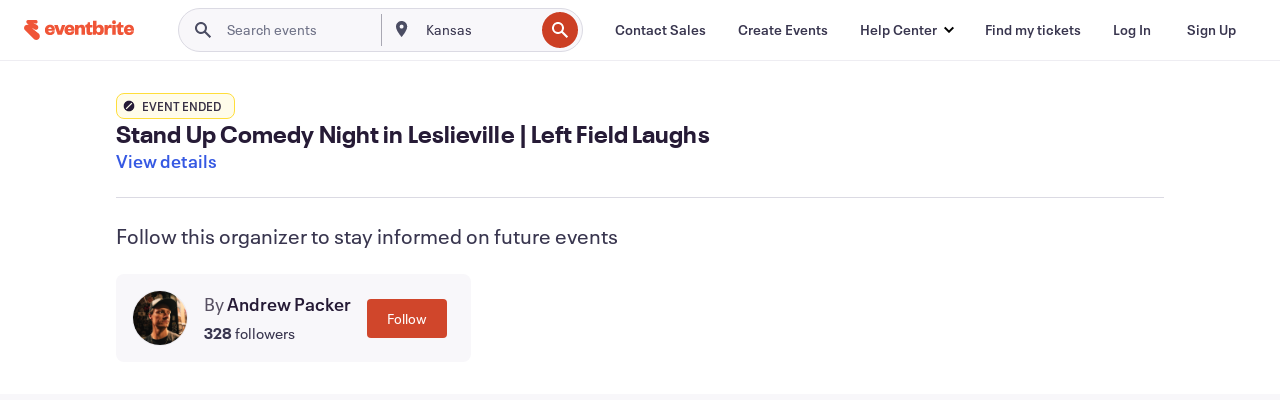

--- FILE ---
content_type: text/html; charset=utf-8
request_url: https://www.eventbrite.ca/e/stand-up-comedy-night-in-leslieville-left-field-laughs-tickets-464551986497?aff=erelexpmlt
body_size: 41572
content:

<!DOCTYPE html>
	<html xmlns="http://www.w3.org/1999/xhtml" xmlns:fb="http://ogp.me/ns/fb#" lang="en-us" class="css-transform-support">
	<head>
<meta charset="utf-8" />
<meta http-equiv="X-UA-Compatible" content="IE=edge,chrome=1">
<meta name="viewport" content="initial-scale=1, width=device-width">
<meta name="description" content="Eventbrite - Andrew Packer presents Stand Up Comedy Night in Leslieville | Left Field Laughs - Wednesday, December 14, 2022 at Left Field Brewery, Toronto, ON. Find event and ticket information."/>
<meta name="keywords" content="Eventbrite, Stand Up Comedy Night in Leslieville | Left Field Laughs, Stand Up Comedy Night in Leslieville | Left Field Laughs tickets, Stand Up Comedy Night in Leslieville | Left Field Laughs Toronto, Stand Up Comedy Night in Leslieville | Left Field Laughs Toronto tickets"/>
<meta http-equiv="Content-Language" content="en" />
<link rel="canonical" href="https://www.eventbrite.ca/e/stand-up-comedy-night-in-leslieville-left-field-laughs-tickets-464551986497" />
<link rel="alternate" href="android-app://com.eventbrite.attendee/http/www.eventbrite.com/e/464551986497" />
<meta name="y_key" content="d92e23811007b438">
<meta name="msvalidate.01" content="A9AB07B7E430E4608E0BC57AFA5004AA" />
<!--
          ++++++++++++++++++++++++++++++++++
          ++++++++++++++++++++++++++++++++++
          +++++++++.              .+++++++++
          +++++++.                   :++++++
          +++++       ++++++++++      .+++++
          ++++      +++++++++++++      .++++
          ++++     +++++++++++++        ++++
          +++;     +++               +++++++
          +++:             +++++++++++++++++
          ++++.      ,++++++++++++++++++++++
          +++++      +++++++++++++ +++++++++
          +++++++      ++++++++      +++++++
          +++++++++                +++++++++
          +++++++++++.          ++++++++++++
          ++++++++++++++++++++++++++++++++++
          ++++++++++++++++++++++++++++++++++
          
Want to be part of the team behind the source code? We're hiring!
Check us out at https://www.eventbrite.com/careers
-->
<meta name="robots" content="noindex, follow, noimageindex" />
	<link rel="icon" type="image/png" href="https://cdn.evbstatic.com/s3-build/prod/20739284531-rc2026-01-06_20.04-py27-02b634c/django/images/favicons/favicon-32x32.png" sizes="32x32">
	<link rel="icon" type="image/png" href="https://cdn.evbstatic.com/s3-build/prod/20739284531-rc2026-01-06_20.04-py27-02b634c/django/images/favicons/favicon-194x194.png" sizes="194x194">
	<link rel="icon" type="image/png" href="https://cdn.evbstatic.com/s3-build/prod/20739284531-rc2026-01-06_20.04-py27-02b634c/django/images/favicons/favicon-96x96.png" sizes="96x96">
	<link rel="icon" type="image/png" href="https://cdn.evbstatic.com/s3-build/prod/20739284531-rc2026-01-06_20.04-py27-02b634c/django/images/favicons/android-chrome-192x192.png" sizes="192x192">
	<link rel="icon" type="image/png" href="https://cdn.evbstatic.com/s3-build/prod/20739284531-rc2026-01-06_20.04-py27-02b634c/django/images/favicons/favicon-16x16.png" sizes="16x16">
	<link rel="shortcut icon" href="https://cdn.evbstatic.com/s3-build/prod/20739284531-rc2026-01-06_20.04-py27-02b634c/django/images/favicons/favicon.ico">
<link rel="mask-icon" href="https://cdn.evbstatic.com/s3-build/prod/20739284531-rc2026-01-06_20.04-py27-02b634c/django/images/favicons/safari-pinned-tab.svg" color="#f6682f">
<meta name="apple-mobile-web-app-title" content="Eventbrite">
<meta name="application-name" content="Eventbrite">
<meta name="msapplication-TileColor" content="#f6682f">
<meta name="msapplication-TileImage" content="https://cdn.evbstatic.com/s3-build/prod/20739284531-rc2026-01-06_20.04-py27-02b634c/django/images/favicons/mstile-144x144.png">
<meta name="theme-color" content="#f6682f">
	<link rel="manifest" href="https://cdn.evbstatic.com/s3-build/prod/20739284531-rc2026-01-06_20.04-py27-02b634c/django/images/favicons/manifest.webmanifest">
<link rel="apple-touch-icon" href="https://cdn.evbstatic.com/s3-build/prod/20739284531-rc2026-01-06_20.04-py27-02b634c/django/images/touch_icons/apple-touch-icon-180x180.png">
	<!-- twitter -->
	<meta name="twitter:card" content="summary_large_image" />
	<meta name="twitter:site" content="@eventbrite" />
	<meta name="twitter:title" content="Stand Up Comedy Night in Leslieville | Left Field Laughs" />
		<meta name="twitter:description" content="A perfect way to relieve mid-week stress, come enjoy live Stand Up Comedy at Left Field Brewery in Leslieville." />
		<meta name="twitter:image" content="https://img.evbuc.com/https%3A%2F%2Fcdn.evbuc.com%2Fimages%2F389506829%2F196401712199%2F1%2Foriginal.20221108-181910?w=1000&amp;auto=format%2Ccompress&amp;q=75&amp;sharp=10&amp;rect=96%2C32%2C868%2C434&amp;s=3a451adddb56b1dcae32ce4d49e3ae0c" />
		<meta name="twitter:app:name:iphone" content="Eventbrite" />
		<meta name="twitter:app:url:iphone" content="com-eventbrite-attendee://event/464551986497/?referrer=eiosurlxtcar&amp;aff=erelexpmlt" />
		<meta name="twitter:app:id:iphone" content="487922291" />
		<meta name="twitter:app:name:googleplay" content="Eventbrite" />
		<meta name="twitter:app:url:googleplay" content="com-eventbrite-attendee://event/464551986497/?referrer=eandurlxtcar&amp;aff=erelexpmlt" />
		<meta name="twitter:app:id:googleplay" content="com.eventbrite.attendee" />
	<!-- Shared Facebook Tags -->
		<meta property="fb:app_id" content="28218816837"/>
	<meta property="og:site_name" content="Eventbrite"/>
		<meta property="og:image" content="https://img.evbuc.com/https%3A%2F%2Fcdn.evbuc.com%2Fimages%2F389506829%2F196401712199%2F1%2Foriginal.20221108-181910?w=1000&amp;auto=format%2Ccompress&amp;q=75&amp;sharp=10&amp;rect=96%2C32%2C868%2C434&amp;s=3a451adddb56b1dcae32ce4d49e3ae0c"/>
	<meta property="og:title" content="Stand Up Comedy Night in Leslieville | Left Field Laughs" />
		<meta property="og:description" content="A perfect way to relieve mid-week stress, come enjoy live Stand Up Comedy at Left Field Brewery in Leslieville." />
	<meta property="og:url" content="https://www.eventbrite.ca/e/stand-up-comedy-night-in-leslieville-left-field-laughs-tickets-464551986497"/>
		<meta property="og:type" content="events.event"/>
	<!--The default time to live is 7 days, we are bumping to 9 days to test if this reduces crawler traffic,
	documented in ticket EB-85484-->
	<meta property="og:ttl" content="777600">
	<!-- Unique Facebook Tags -->
	<meta property="og:determiner" content="an">
	<meta property="og:locale" content="en_US">
		<meta property="event:location:latitude" content="43.6737917">
		<meta property="event:location:longitude" content="-79.3304704">
		<meta property="event:start_time" content="2022-12-14T20:00:00-05:00">
		<meta property="event:end_time" content="2022-12-14T22:00:00-05:00">
	<!-- Applications -->
	<meta property="al:ios:app_name" content="Eventbrite" />
	<meta property="al:ios:url" content="com-eventbrite-attendee://event/464551986497/?referrer=eiosurlxfbk&amp;aff=erelexpmlt"/>
	<meta property="al:ios:app_store_id" content="487922291" />
	<meta property="al:android:app_name" content="Eventbrite" />
	<meta property="al:android:url" content="com-eventbrite-attendee://event/464551986497/?referrer=eandurlxfbk&amp;aff=erelexpmlt" />
	<meta property="al:android:package" content="com.eventbrite.attendee" />
	<!-- android banner -->
	<link rel="alternate" href="android-app://com.eventbrite.attendee/com-eventbrite-attendee/event/464551986497/?referrer=eandurlxgoog&amp;aff=erelexpmlt" />
		<!-- Note: Slack also uses this meta tags -->
		<meta name="twitter:label1" value="Where" />
		<meta name="twitter:data1" value="36 Wagstaff Drive, Toronto, ON M4L 3W9, Canada" />
		<meta name="twitter:label2" value="When" />
		<meta name="twitter:data2" value="Wed, Dec 14, 2022 at 8:00 PM" />
		<title>
				Stand Up Comedy Night in Leslieville | Left Field Laughs Tickets, Wed, Dec 14, 2022 at 8:00 PM | Eventbrite
			 </title>
		<link rel="preconnect" href="https://cdn.evbstatic.com" />
		<link rel="dns-prefetch" href="https://cdn.evbstatic.com" />
		<link rel="preconnect" href="https://img.evbuc.com" />
		<link rel="dns-prefetch" href="https://img.evbuc.com" />
		<link rel="preconnect" href="https://cdn.branch.io" />
		<link rel="dns-prefetch" href="https://cdn.branch.io" />
		<link rel="preconnect" href="https://www.googletagmanager.com" />
		<link rel="dns-prefetch" href="https://www.googletagmanager.com" />
			<link rel="preload" href="https://img.evbuc.com/https%3A%2F%2Fcdn.evbuc.com%2Fimages%2F389506829%2F196401712199%2F1%2Foriginal.20221108-181910?w=940&amp;auto=format%2Ccompress&amp;q=75&amp;sharp=10&amp;rect=96%2C32%2C868%2C434&amp;s=2b2fe7dd5b995ce6614d89c31e57df72" as="image" fetchpriority="high" />
			<link rel="preload" href="https://img.evbuc.com/https%3A%2F%2Fcdn.evbuc.com%2Fimages%2F389506829%2F196401712199%2F1%2Foriginal.20221108-181910?w=50&amp;auto=format%2Ccompress&amp;q=75&amp;sharp=10&amp;rect=96%2C32%2C868%2C434&amp;s=57f4d652ded15352a17af4ac7d95327d" as="image" fetchpriority="high"/>
<script type="text/javascript">
	window.EBFONTCOND_PROPERTIES = {
		family: "Neue Plak Condensed",
		src: "https://cdn.evbstatic.com/s3-build/perm_001/dfcae5/django/js/src/eb/fonts/neueplak-condensed.js",
		oldVersions: [
			"EB.fonts.neueplak-condensed.12-01-2018",
			"EB.fonts.neueplak-condensed.12-03-2018",
		],
		version: "EB.fonts.neueplak-condensed.08-22-2023",
	};
	window.EBFONT_PROPERTIES = {
		family: "Neue Plak",
		src: "https://cdn.evbstatic.com/s3-build/perm_001/01489c/django/js/src/eb/fonts/neueplak.js",
		oldVersions: [
			"EB.fonts.neueplak.03-19-2019",
			"EB.fonts.neueplak.10-24-2018",
			"EB.fonts.neueplak.09-20-2018",
			"EB.fonts.neueplak.09-04-2018",
			"EB.fonts.neueplak.08-30-2018",
			"EB.fonts.neueplak.08-24-2018",
			"EB.fonts.benton.10-26-2016",
			"EB.fonts.benton.11-29-2016",
		],
		version: "EB.fonts.neueplak.08-22-2023",
	};
</script>
<script type="text/javascript" charset="utf-8" crossorigin="anonymous">/* eslint-disable */
!function(a,b){a.EB=a.EB||{},EB.renderFonts=function(c,d){d||(d=a.EBFONT_PROPERTIES.family);for(var e="",f=b.createElement("style"),g=0,h;h=c[g];g++)e+="@font-face{font-family:'"+d+"';font-weight:"+h.weight+";font-style:"+h.style+";src:url(data:application/font-woff;base64,"+h.base64+") format('woff');}";f.styleSheet&&!f.sheet?f.styleSheet.cssText=e:f.appendChild(b.createTextNode(e)),b.getElementsByTagName("head")[0].appendChild(f),b.documentElement.className+=" font-has-loaded"},EB.readWriteFontFromLocalStorage=function(a){for(var c=0;c<a.oldVersions.length;c++)localStorage.removeItem(a.oldVersions[c]);var d=JSON.parse(localStorage.getItem(a.version));if(d)EB.renderFonts(d,a.family);else{var e=b.createElement("script");e.src=a.src,EB.shouldRenderFonts=!0,EB.shouldRenderSecondaryFonts=!0,b.getElementsByTagName("head")[0].appendChild(e),setTimeout(function(){EB.shouldRenderFonts=!1,EB.shouldRenderSecondaryFonts=!1},3e3)}};try{if(a.localStorage)try{localStorage.setItem("localStorage",1),localStorage.removeItem("localStorage"),EB.readWriteFontFromLocalStorage(a.EBFONT_PROPERTIES),EB.readWriteFontFromLocalStorage(a.EBFONTCOND_PROPERTIES)}catch(c){Storage.prototype._setItem=Storage.prototype.setItem,Storage.prototype.setItem=function(){}}}catch(d){}}(window,document);
</script>
<script>
	/*global document, window */
var checkoutExternalUrls = [
	'/checkout-external',
	'/tickets-external',
	'/signin/checkout',
];
window.EB = window.EB || {};
window.EB.TranscendConsent = (function () {
	return {
		shouldDisableTranscend: function () {
			if(this.isEmbeddableContent()){
				return true;
			}
			try {
				return this.isCheckoutOrIframe();
			} catch (e) {
				return true;
			}
		},
		isEmbeddableContent: function () {
			return this.isEmbeddableStructuredContent();
		},
		isEmbeddableStructuredContent: function () {
			var structuredContenEmbeddableUrls = [
				'/structured_content/widgets',
			];
			if(structuredContenEmbeddableUrls.find(function(url){
				return window.location.pathname.indexOf(url) !== -1;
			})){
				return true;
			}
			return false;
		},
		isCheckoutOrIframe: function () {
			return (
				checkoutExternalUrls.indexOf(window.location.pathname) >= 0 ||
				this.isInsideIframe()
			);
		},
		isInsideIframe: function () {
			try {
				return window.self !== window.top;
			} catch (e) {
				return true;
			}
		},
		isNonTld: function () {
			try {
				return !['evbdev', 'evbqa', 'eventbrite'].find(
					(env) => window.parent.location.hostname.indexOf(env) >= 0,
				);
			} catch (e) {
				return true;
			}
		},
		isInsideNonTldIframe: function () {
			return this.isInsideIframe() && this.isNonTld();
		},
	};
})();
</script>
<script type="text/javascript">
	// Define dataLayer and the gtag function.
	window.dataLayer = window.dataLayer || [];
	if (typeof gtag !== 'function') function gtag(){ dataLayer.push(arguments); }
	gtag('set', 'developer_id.dOGRkZj', true);
	// Passing ad click, client ID, and session ID information in URLs
	gtag('set', 'url_passthrough', true);
</script>
<!-- Transcend Consent Airgap Code-->
	<script
		data-cfasync="false"
		src="https://cdntranscend.eventbrite.com/cm/f2747157-cf59-4ef1-8703-018defe51764/airgap.js"
		data-sync-endpoint="https://synctranscend.eventbrite.com/consent-manager/f2747157-cf59-4ef1-8703-018defe51764"
		data-ui-z-index="550"
		data-tracker-overrides="[...] GoogleConsentMode:security_storage=Essential"
		data-protect-realms="self"
		data-ui-shadow-root="open"
		data-locale="en"
		data-local-sync="allow-network-observable"
></script>
<!-- END Transcend Consent Airgap Code -->
<script>
	const regimes = window.airgap && window.airgap.getRegimes ? window.airgap.getRegimes() : null;
	const defaultRegime = regimes ? regimes.values().next().value : "CPRA";
	console.log("Regime detected is "+ defaultRegime + ", loading transcend via core")
	if (!EB.TranscendConsent.shouldDisableTranscend()) {
	  try{
		// Add the event listener
		window.airgap.addEventListener(
		  'sync',
		  () => {
			console.log("Sync done: Show banner")
			window.transcend.ready((transcend) => {
			  transcend.autoShowConsentManager();
			})
		  },
		  { once: true } // we only want this to run on initial sync
		);
	  }catch(error) {
		console.error("Failed to sync and load the banner")
	  }  
	} else {
			console.log("Do not show banner")
	}
	dataLayer.push({ event: "transcendLoaded" });
</script>
		<script type="text/javascript">
		//<![CDATA[
		(function() {
			var ga = document.createElement('script'); ga.type = 'text/javascript'; ga.defer = true;
			ga.src = ('https:' == document.location.protocol ? 'https://ssl' : 'http://www') + '.google-analytics.com/ga.js';
			var s = document.getElementsByTagName('script')[0]; s.parentNode.insertBefore(ga, s);
		})();
		var _gaq = _gaq || [];
		//]]>
		</script>
		<script>
			(function(i,s,o,g,r,a,m){i['GoogleAnalyticsObject']=r;i[r]=i[r]||function(){
				(i[r].q=i[r].q||[]).push(arguments)},i[r].l=1*new Date();a=s.createElement(o),
				m=s.getElementsByTagName(o)[0];a.async=1;a.src=g;m.parentNode.insertBefore(a,m)
			})(window,document,'script','//www.google-analytics.com/analytics.js','ga');
			ga('create', 'UA-141520-1', {'allowLinker': true, 'cookieFlags': 'SameSite=None; Secure' }, 'auto');
			ga('set', 'forceSSL', true);
		</script>
		<!-- Google Tag Manager - Eventbrite - Main container-->
			<script type="text/javascript">
				window.dataLayer = window.dataLayer || [];
				dataLayer.push({
					'dfaPartnerID': 'dfa_partner_id_not_set',
					'publicUserID': ''
				});
		(function(w,d,s,l,i){w[l]=w[l]||[];w[l].push({'gtm.start':
		new Date().getTime(),event:'gtm.js'});var f=d.getElementsByTagName(s)[0],
		j=d.createElement(s),dl=l!='dataLayer'?'&l='+l:'';j.async=true;j.src=
		'https://www.googletagmanager.com/gtm.js?id='+i+dl;f.parentNode.insertBefore(j,f);
		})(window,document,'script','dataLayer','GTM-5P8FXJ');
			</script>
		<!-- End Google Tag Manager -->
			<script type="text/javascript">
				var isSafari = /^((?!chrome|android).)*safari/i.test(navigator.userAgent);
				var assetsToFetch = [{"url":"https://cdn.evbstatic.com/s3-build/fe/build/vendor.a782a66694588ef3d180.dll.js","kind":"script","target":"web"}];
				for(var i = 0; i < assetsToFetch.length; i++) {
					var link = document.createElement("link");
					link.as = "script";
					link.href = assetsToFetch[i].url;
					link.setAttribute("defer", "");
					document.head.appendChild(link);
				}
			</script>
		<script type="application/ld+json">
			{
			  "@context": "https://schema.org",
			  "@type": "WebPage",
			  "name": "Stand Up Comedy Night in Leslieville | Left Field Laughs",
			  "speakable": {
				"@type": "SpeakableSpecification",
				"xPath": [
				  "/html/head/meta[@property='og:title']/@content",
				  "/html/head/meta[@name='description']/@content"
				  ]
			  },
			  "url": "https://www.eventbrite.ca/e/stand-up-comedy-night-in-leslieville-left-field-laughs-tickets-464551986497"
			}
		</script>
		<link rel="preconnect" href="https://cdn.evbstatic.com/s3-build/fe/build/listings--10.11.1--eds-4.3.143.css" /><link  rel="stylesheet" type="text/css" href="https://cdn.evbstatic.com/s3-build/fe/build/listings--10.11.1--eds-4.3.143.css" />
<link rel="preconnect" href="https://cdn.evbstatic.com/s3-build/fe/build/listings.7aef66b52929991a4f5e.css" /><link  rel="stylesheet" type="text/css" href="https://cdn.evbstatic.com/s3-build/fe/build/listings.7aef66b52929991a4f5e.css" />
<link rel="preconnect" href="https://cdn.evbstatic.com/s3-build/fe/build/vendor.814f71cb41755a7f68e5.css" /><link  rel="stylesheet" type="text/css" href="https://cdn.evbstatic.com/s3-build/fe/build/vendor.814f71cb41755a7f68e5.css" />
	</head>
	<body id="event-page" class="js-listing-page"
		data-automation="listing2014"
			data-event-id="464551986497"
		data-backend-type="SOA"
		data-should-track-event-view="false"
		data-should-fire-tracking-beacon="false"
		data-static-event-cache="false"
	>
		<noscript>
			<iframe src="https://www.googletagmanager.com/ns.html?id=GTM-5P8FXJ"
			height="0" width="0" style="display:none;visibility:hidden"></iframe>
		</noscript>
			<script defer src="https://www.eventbrite.ca/static/widgets/eb_widgets.js"></script>
		<div class="">
	<div id="root"><div class="" data-reactroot=""><div class="eds-structure eds-structure--min-height" data-spec="eds-structure"><div class="eds-structure__header"><header class="GlobalNav-module__main___jfEt2 GlobalNav-module__withSearchDropdown___GARO5"><nav aria-label="Main Navigation" data-testid="global-nav" class="GlobalNav-module__navContainer___3so1o"><div class="GlobalNav-module__navWrapper___1bK0r"><div class="GlobalNav-module__mobileNavTopSection___3piCz"><div class="GlobalNav-module__logo___1m77E" tabindex="-1"><a href="https://www.eventbrite.ca/" aria-label="Home" style="background-color:transparent" class="Logo-module__desktop___34U8a" tabindex="0" data-heap-id="seo-global-nav-logo-desktop-click"><i class="eds-vector-image eds-brand--small eds-vector-image--ui-orange eds-vector-image--block eds-vector-image-size--reset" title="Eventbrite" data-spec="icon" data-testid="icon" style="height:auto;width:110px"><svg id="logo-wordmark-brand_svg__Layer_1" x="0" y="0" viewBox="0 0 2300 400.8" xml:space="preserve"><style>
		.logo-wordmark-brand_svg__st3{fill:#221d19}
	</style><g><g><path class="logo-wordmark-brand_svg__st3" d="M794 99.5l-43.2 123H749l-43.1-123h-75.6l73.8 198h85.8l73.8-198zM1204.1 94.1c-29.8 0-53.4 13.3-64 35.1V99.5h-72v198.1h72v-97.3c0-29.8 9.8-49.3 34.2-49.3 21.8 0 29.4 14.2 29.4 41.3v105.2h72V173.2c0-41.3-17.4-79.1-71.6-79.1zM1753.1 134.6V99.5h-72v198.1h72V207c0-33.3 16.5-47.7 43.1-47.7 13.8 0 28.9 2.7 38.7 8.5v-68c-4.9-4-15.6-7.6-27.6-7.6-26.2 0-47.1 20.2-54.2 42.4zM1846.9 99.5h72v198.1h-72z"></path><circle class="logo-wordmark-brand_svg__st3" cx="1882.9" cy="44.9" r="40.7"></circle><path class="logo-wordmark-brand_svg__st3" d="M2028.9 221.5v-72.4h51.6V99.4h-51.6V44.8h-43.2c0 30.2-24.5 54.6-54.7 54.6v49.7h26.7v93.2c0 46.7 31.5 60.4 64.9 60.4 27.1 0 44.4-6.7 59.6-17.8v-46.6c-12 4.9-21.8 6.7-30.6 6.7-14.7.1-22.7-6.6-22.7-23.5zM1402 245.1s-.1 0 0 0h-.2c-14.6 0-22.5-6.7-22.5-23.5v-72.4h51.6V99.4h-51.6V44.8h-43.2c0 30.2-24.5 54.6-54.7 54.6h-.1v49.7h26.7v93.2c0 46.7 31.5 60.4 64.9 60.4 27.1 0 44.4-6.7 59.6-17.8v-46.6c-11.9 4.9-21.7 6.8-30.5 6.8zM1402 245.1h-.1.1c-.1 0 0 0 0 0zM543.9 94.2c-61.7 0-107.9 44.9-107.9 107.5 0 63.1 45.3 101.3 108.8 101.3 57.7 0 92.2-30.1 100.4-76h-59.1c-6.7 15.5-19.1 22.2-38.6 22.2-21.8 0-39.5-11.5-41.3-36h139v-20c-.1-53.7-35.2-99-101.3-99zM507 178.6c2.7-18.7 12.9-32.9 36-32.9 21.3 0 32.9 15.1 33.8 32.9H507zM954.1 94.2c-61.7 0-107.9 44.9-107.9 107.5 0 63.1 45.3 101.3 108.8 101.3 57.7 0 92.2-30.1 100.4-76h-59.1c-6.7 15.5-19.1 22.2-38.6 22.2-21.8 0-39.5-11.5-41.3-36h139v-20c0-53.7-35.1-99-101.3-99zm-36.9 84.4c2.7-18.7 12.9-32.9 36-32.9 21.3 0 32.9 15.1 33.8 32.9h-69.8zM2300 193.2c0-53.7-35.1-99-101.3-99-61.7 0-107.9 44.9-107.9 107.5 0 63.1 45.3 101.3 108.8 101.3 57.7 0 92.2-30.1 100.4-76h-59.1c-6.7 15.5-19.1 22.2-38.6 22.2-21.8 0-39.5-11.5-41.3-36h139v-20zm-138.1-14.6c2.7-18.7 12.9-32.9 36-32.9 21.3 0 32.9 15.1 33.8 32.9h-69.8zM1582 93.8c-33.3 0-55.6 16-65.4 39.6v-116h-72v280.1h55.6l12.4-34.2c11.1 24 36 39.6 68 39.6 59.6 0 89.4-45.8 89.4-104.5 0-58.4-29.8-104.6-88-104.6zm-25.3 153.4c-24.5 0-40-18.7-40-47.6V197c0-28.5 15.6-47.1 40-47.1 28 0 40.9 20 40.9 48.5 0 28.8-12.9 48.8-40.9 48.8z"></path></g><path class="logo-wordmark-brand_svg__st3" d="M302.8 269L170.1 165.6c-2.2-1.7.1-5.1 2.5-3.7l51.8 29c23.5 13.2 53.2 5.5 67.4-17.3 15-24.1 7.1-55.8-17.5-70l-76-43.9c-2.4-1.4-.6-5.1 2-4l34.9 14c.1 0 .9.3 1.2.4 3.7 1.3 7.7 2 11.8 2 18.9 0 34.5-15 35.8-32.8C285.7 16.1 268.1 0 247 0H85.6C64.9 0 47.4 16.9 47.7 37.6c.1 11 5.1 20.8 12.8 27.5 5.8 5.1 25.4 20.7 34.7 28.2 1.7 1.3.7 4-1.4 4H61.5C27.5 97.5 0 125.1 0 159.1c0 17.2 7 32.7 18.4 44l187.1 177.8c13.2 12.3 31 19.9 50.5 19.9 41 0 74.2-33.2 74.2-74.2-.1-23.2-10.7-44-27.4-57.6z"></path></g></svg><span class="eds-is-hidden-accessible">Eventbrite</span></i></a><a href="https://www.eventbrite.ca/" aria-label="Home" style="background-color:transparent" class="Logo-module__mobile___2HSZd" tabindex="0" data-heap-id="seo-global-nav-logo-mobile-click"><i class="eds-vector-image eds-brand--small eds-vector-image--ui-orange eds-vector-image--block eds-vector-image-size--reset" title="Eventbrite" data-spec="icon" data-testid="icon" style="height:24px;width:24px"><svg id="logo-e-brand_svg__Layer_1" x="0" y="0" viewBox="0 0 1000 1213.9" xml:space="preserve"><style></style><g><path d="M917 814.9L515.3 501.7c-6.7-5.1.2-15.4 7.5-11.3l156.9 87.9c71.1 39.9 161 16.8 204.1-52.4 45.4-73 21.4-169.1-53.2-212.2L600.4 180.6c-7.3-4.3-1.9-15.3 6-12.2l105.8 42.3c.2.1 2.7 1 3.7 1.3 11.2 3.9 23.3 6.1 35.9 6.1 57.4 0 104.5-45.4 108.6-99.4C865.5 48.9 812 0 748.2 0h-489c-62.8 0-115.5 51.3-114.7 113.9.4 33.3 15.3 63 38.7 83.4 17.6 15.3 76.9 62.8 105.1 85.3 5 4 2.2 12.1-4.3 12.1h-97.9C83.2 295.3 0 378.9 0 482c0 52.1 21.3 99.2 55.6 133.1l566.6 538.5c40.1 37.4 93.9 60.3 153.1 60.3 124.1 0 224.7-100.6 224.7-224.7 0-70.3-32.4-133.1-83-174.3z" fill="#221d19"></path></g></svg><span class="eds-is-hidden-accessible">Eventbrite</span></i></a></div><div class="GlobalNav-module__mobileNavLinks___3XK3A"><ul class="GlobalNav-module__mobileNavLinkContainer___2IozU"><li class="GlobalNav-module__mobileNavListLink___3VHlx"><a class="NavLink-module__main___3_J-1 GlobalNav-module__mobileLogin___3ohFw" href="https://www.eventbrite.ca/signin/signup/?referrer=%2Fmytickets" data-testid="navLink" aria-label="Find my tickets" data-heap-id="seo-global-nav-link-find-my-tickets-click"><span aria-label="Find my tickets">Find my tickets</span></a></li><li class="GlobalNav-module__mobileNavListLink___3VHlx"><a class="NavLink-module__main___3_J-1 GlobalNav-module__mobileLogin___3ohFw" href="https://www.eventbrite.ca/signin/?referrer=%2Fe%2F464551986497%2F%3Faff%3Derelexpmlt%26lang%3Den-ca%26locale%3Den_CA%26status%3D75%26view%3Dlisting" data-testid="navLink" aria-label="Log In" data-heap-id="seo-global-nav-link-login-click" rel="nofollow"><span aria-label="Log In">Log In</span></a></li><li class="GlobalNav-module__mobileNavListLink___3VHlx"><a class="NavLink-module__main___3_J-1 GlobalNav-module__mobileSignup___1625C" href="https://www.eventbrite.ca/signin/signup/?referrer=%2Fe%2F464551986497%2F%3Faff%3Derelexpmlt%26lang%3Den-ca%26locale%3Den_CA%26status%3D75%26view%3Dlisting" data-testid="navLink" aria-label="Sign Up" data-heap-id="seo-global-nav-link-signup-click" rel="nofollow"><span aria-label="Sign Up">Sign Up</span></a></li><li data-heap-id="seo-global-nav-dropdown-mobile-click" class="MobileDropdown-module__mobileDropdown___1-DuJ" tabindex="0"><i class="Icon_root__1kdkz Icon_icon-small__1kdkz" aria-hidden="true"><svg xmlns="http://www.w3.org/2000/svg" width="24" height="24" fill="#3A3247" viewBox="0 0 24 24"><path d="M20 5H4v2h16zM4 11h16v2H4zm0 6h16v2H4z" clip-rule="evenodd"></path></svg></i><i class="Icon_root__1kdkz Icon_icon-small__1kdkz" aria-hidden="true"><svg xmlns="http://www.w3.org/2000/svg" width="24" height="24" fill="#3A3247" viewBox="0 0 24 24"><path d="m13.4 12 3.5-3.5-1.4-1.4-3.5 3.5-3.5-3.5-1.4 1.4 3.5 3.5-3.5 3.5 1.4 1.4 3.5-3.5 3.5 3.5 1.4-1.4z"></path></svg></i><ul class="Dropdown-module__dropdown___3wMWo" aria-label="submenu" data-testid="global-nav-dropdown"><li data-testid="link-container__level1" class="Dropdown-module__navLinkContainer___IFjfQ"><a class="NavLink-module__main___3_J-1 nav-link__dropdown nav-link__dropdpown__level1" href="https://www.eventbrite.ca/d/local/events/" data-testid="navLink" aria-label="Find Events" data-heap-id="seo-global-nav-link-find-events-click"><span data-testid="navLink-icon" class=""><i class="Icon_root__1kdkz Icon_icon-small__1kdkz" aria-hidden="true"><i class="Icon_root__1kdkz Icon_icon-small__1kdkz" aria-hidden="true"><svg xmlns="http://www.w3.org/2000/svg" width="24" height="24" fill="#3A3247" viewBox="0 0 24 24"><path d="M10 13h4v-2h-4zm6 5h-.413c-.603-1.437-1.833-2.424-3.587-2.424S9.016 16.563 8.413 18H8V6h.413C9.016 7.437 10.246 8.424 12 8.424S14.984 7.437 15.587 6H16zM14 4s0 2.424-2 2.424S10 4 10 4H6v16h4s0-2.424 2-2.424S14 20 14 20h4V4z" clip-rule="evenodd"></path></svg></i></i></span><span aria-label="Find Events">Find Events</span></a></li><li class="NestedDropdownItem-module__nestedDropdownTrigger___3e99X" tabindex="-1"><span data-heap-id="seo-global-nav-dropdown-create-events-click" class="NestedDropdownItem-module__titleContainer___28qcS" tabindex="0"><span class="NestedDropdownItem-module__iconContainer___1eN6Z"><i class="eds-vector-image eds-icon--small" data-spec="icon" data-testid="icon" aria-hidden="true"><i class="Icon_root__1kdkz Icon_icon-small__1kdkz" aria-hidden="true"><svg xmlns="http://www.w3.org/2000/svg" width="24" height="24" fill="#3A3247" viewBox="0 0 24 24"><path d="M17 6.5v-2h-2v2H9v-2H7v2H5v13h14v-13zm0 11H7v-7h10v8z" clip-rule="evenodd"></path></svg></i></i></span><span>Create Events</span><span class="NestedDropdownItem-module__arrowIcons___2NwH6"><i class="eds-vector-image eds-icon--small" data-spec="icon" data-testid="icon" aria-hidden="true"><svg id="chevron-up-chunky_svg__eds-icon--chevron-up-chunky_svg" x="0" y="0" viewBox="0 0 24 24" xml:space="preserve"><path id="chevron-up-chunky_svg__eds-icon--chevron-up-chunky_base" fill-rule="evenodd" clip-rule="evenodd" d="M17 13.8l-5-5-5 5 1.4 1.4 3.6-3.6 3.6 3.6z"></path></svg></i><i class="eds-vector-image eds-icon--small" data-spec="icon" data-testid="icon" aria-hidden="true"><svg id="chevron-down-chunky_svg__eds-icon--chevron-down-chunky_svg" x="0" y="0" viewBox="0 0 24 24" xml:space="preserve"><path id="chevron-down-chunky_svg__eds-icon--chevron-down-chunky_base" fill-rule="evenodd" clip-rule="evenodd" d="M7 10.2l5 5 5-5-1.4-1.4-3.6 3.6-3.6-3.6z"></path></svg></i></span></span><ul class="NestedDropdownItem-module__submenu___3TV4u" aria-label="submenu"><li data-heap-id="seo-global-nav-dropdown-solutions-click" tabindex="0" class="SecondaryDropdown-module__secondaryDropdownTrigger___2tgnG" data-globalnav-text="Solutions"><span class="SecondaryDropdown-module__titleContainer___2j-cS"><span>Solutions</span><span class="SecondaryDropdown-module__iconContainer___14tna"><i class="eds-vector-image eds-icon--small" data-spec="icon" data-testid="icon" aria-hidden="true"><svg id="chevron-right-chunky_svg__eds-icon--chevron-right-chunky_svg" x="0" y="0" viewBox="0 0 24 24" xml:space="preserve"><path id="chevron-right-chunky_svg__eds-icon--chevron-right-chunky_base" fill-rule="evenodd" clip-rule="evenodd" d="M10.2 17l5-5-5-5-1.4 1.4 3.6 3.6-3.6 3.6z"></path></svg></i></span></span><ul class="SecondaryDropdown-module__secondaryDropdown___3kH0U"><button tabindex="0"><svg id="chevron-left-chunky_svg__eds-icon--chevron-left-chunky_svg" x="0" y="0" viewBox="0 0 24 24" xml:space="preserve"><path id="chevron-left-chunky_svg__eds-icon--chevron-left-chunky_base" fill-rule="evenodd" clip-rule="evenodd" d="M13.8 7l-5 5 5 5 1.4-1.4-3.6-3.6 3.6-3.6z"></path></svg>Solutions</button><li class="SecondaryDropdown-module__navLinkContainer___1UKfq"><a class="NavLink-module__main___3_J-1 nav-link__dropdown" href="https://www.eventbrite.ca/organizer/features/sell-tickets/" data-testid="navLink" aria-label="Event Ticketing" data-heap-id="seo-global-nav-link-event-ticketing-click"><span aria-label="Event Ticketing">Event Ticketing</span></a></li><li class="SecondaryDropdown-module__navLinkContainer___1UKfq"><a class="NavLink-module__main___3_J-1 nav-link__dropdown" href="https://www.eventbrite.ca/organizer/features/event-marketing-platform/" data-testid="navLink" aria-label="Event Marketing Platform" data-heap-id="seo-global-nav-link-marketing-suite-click"><span aria-label="Event Marketing Platform">Event Marketing Platform</span></a></li><li class="SecondaryDropdown-module__navLinkContainer___1UKfq"><a class="NavLink-module__main___3_J-1 nav-link__dropdown" href="https://www.eventbrite.ca/organizer/features/eventbrite-ads/" data-testid="navLink" aria-label="Eventbrite Ads" data-heap-id="seo-global-nav-link-eventbrite-ads-click"><span aria-label="Eventbrite Ads">Eventbrite Ads</span></a></li><li class="SecondaryDropdown-module__navLinkContainer___1UKfq"><a class="NavLink-module__main___3_J-1 nav-link__dropdown" href="https://www.eventbrite.ca/organizer/features/event-payment/" data-testid="navLink" aria-label="Payments" data-heap-id="seo-global-nav-link-payments-click"><span aria-label="Payments">Payments</span></a></li></ul></li><li data-heap-id="seo-global-nav-dropdown-industry-click" tabindex="0" class="SecondaryDropdown-module__secondaryDropdownTrigger___2tgnG" data-globalnav-text="Industry"><span class="SecondaryDropdown-module__titleContainer___2j-cS"><span>Industry</span><span class="SecondaryDropdown-module__iconContainer___14tna"><i class="eds-vector-image eds-icon--small" data-spec="icon" data-testid="icon" aria-hidden="true"><svg id="chevron-right-chunky_svg__eds-icon--chevron-right-chunky_svg" x="0" y="0" viewBox="0 0 24 24" xml:space="preserve"><path id="chevron-right-chunky_svg__eds-icon--chevron-right-chunky_base" fill-rule="evenodd" clip-rule="evenodd" d="M10.2 17l5-5-5-5-1.4 1.4 3.6 3.6-3.6 3.6z"></path></svg></i></span></span><ul class="SecondaryDropdown-module__secondaryDropdown___3kH0U"><button tabindex="0"><svg id="chevron-left-chunky_svg__eds-icon--chevron-left-chunky_svg" x="0" y="0" viewBox="0 0 24 24" xml:space="preserve"><path id="chevron-left-chunky_svg__eds-icon--chevron-left-chunky_base" fill-rule="evenodd" clip-rule="evenodd" d="M13.8 7l-5 5 5 5 1.4-1.4-3.6-3.6 3.6-3.6z"></path></svg>Industry</button><li class="SecondaryDropdown-module__navLinkContainer___1UKfq"><a class="NavLink-module__main___3_J-1 nav-link__dropdown" href="https://www.eventbrite.ca/organizer/event-industry/music/" data-testid="navLink" aria-label="Music" data-heap-id="seo-global-nav-link-music-click"><span aria-label="Music">Music</span></a></li><li class="SecondaryDropdown-module__navLinkContainer___1UKfq"><a class="NavLink-module__main___3_J-1 nav-link__dropdown" href="https://www.eventbrite.ca/organizer/event-industry/food-drink-event-ticketing/" data-testid="navLink" aria-label="Food &amp; Beverage" data-heap-id="seo-global-nav-link-food-&amp;-beverage-click"><span aria-label="Food &amp; Beverage">Food &amp; Beverage</span></a></li><li class="SecondaryDropdown-module__navLinkContainer___1UKfq"><a class="NavLink-module__main___3_J-1 nav-link__dropdown" href="https://www.eventbrite.ca/organizer/event-industry/performing-arts/" data-testid="navLink" aria-label="Performing Arts" data-heap-id="seo-global-nav-link-performing-arts-click"><span aria-label="Performing Arts">Performing Arts</span></a></li><li class="SecondaryDropdown-module__navLinkContainer___1UKfq"><a class="NavLink-module__main___3_J-1 nav-link__dropdown" href="https://www.eventbrite.ca/organizer/event-type/npo/" data-testid="navLink" aria-label="Charity &amp; Causes" data-heap-id="seo-global-nav-link-charity-&amp;-causes-click"><span aria-label="Charity &amp; Causes">Charity &amp; Causes</span></a></li><li class="SecondaryDropdown-module__navLinkContainer___1UKfq"><a class="NavLink-module__main___3_J-1 nav-link__dropdown" href="https://www.eventbrite.ca/organizer/event-format/host-retail-events/" data-testid="navLink" aria-label="Retail" data-heap-id="seo-global-nav-link-retail-click"><span aria-label="Retail">Retail</span></a></li></ul></li><li data-heap-id="seo-global-nav-dropdown-event-types-click" tabindex="0" class="SecondaryDropdown-module__secondaryDropdownTrigger___2tgnG" data-globalnav-text="Event Types"><span class="SecondaryDropdown-module__titleContainer___2j-cS"><span>Event Types</span><span class="SecondaryDropdown-module__iconContainer___14tna"><i class="eds-vector-image eds-icon--small" data-spec="icon" data-testid="icon" aria-hidden="true"><svg id="chevron-right-chunky_svg__eds-icon--chevron-right-chunky_svg" x="0" y="0" viewBox="0 0 24 24" xml:space="preserve"><path id="chevron-right-chunky_svg__eds-icon--chevron-right-chunky_base" fill-rule="evenodd" clip-rule="evenodd" d="M10.2 17l5-5-5-5-1.4 1.4 3.6 3.6-3.6 3.6z"></path></svg></i></span></span><ul class="SecondaryDropdown-module__secondaryDropdown___3kH0U"><button tabindex="0"><svg id="chevron-left-chunky_svg__eds-icon--chevron-left-chunky_svg" x="0" y="0" viewBox="0 0 24 24" xml:space="preserve"><path id="chevron-left-chunky_svg__eds-icon--chevron-left-chunky_base" fill-rule="evenodd" clip-rule="evenodd" d="M13.8 7l-5 5 5 5 1.4-1.4-3.6-3.6 3.6-3.6z"></path></svg>Event Types</button><li class="SecondaryDropdown-module__navLinkContainer___1UKfq"><a class="NavLink-module__main___3_J-1 nav-link__dropdown" href="https://www.eventbrite.ca/organizer/event-type/music-venues/" data-testid="navLink" aria-label="Concerts" data-heap-id="seo-global-nav-link-concerts-click"><span aria-label="Concerts">Concerts</span></a></li><li class="SecondaryDropdown-module__navLinkContainer___1UKfq"><a class="NavLink-module__main___3_J-1 nav-link__dropdown" href="https://www.eventbrite.ca/organizer/event-type/create-a-workshop/" data-testid="navLink" aria-label="Classes &amp; Workshops" data-heap-id="seo-global-nav-link-classes-&amp;-workshops-click"><span aria-label="Classes &amp; Workshops">Classes &amp; Workshops</span></a></li><li class="SecondaryDropdown-module__navLinkContainer___1UKfq"><a class="NavLink-module__main___3_J-1 nav-link__dropdown" href="https://www.eventbrite.ca/organizer/event-type/festival-solutions/" data-testid="navLink" aria-label="Festivals &amp; Fairs" data-heap-id="seo-global-nav-link-festivals-&amp;-fairs-click"><span aria-label="Festivals &amp; Fairs">Festivals &amp; Fairs</span></a></li><li class="SecondaryDropdown-module__navLinkContainer___1UKfq"><a class="NavLink-module__main___3_J-1 nav-link__dropdown" href="https://www.eventbrite.ca/organizer/event-type/conferences/" data-testid="navLink" aria-label="Conferences" data-heap-id="seo-global-nav-link-conferences-click"><span aria-label="Conferences">Conferences</span></a></li><li class="SecondaryDropdown-module__navLinkContainer___1UKfq"><a class="NavLink-module__main___3_J-1 nav-link__dropdown" href="https://www.eventbrite.ca/organizer/event-type/eventbrite-for-business/" data-testid="navLink" aria-label="Corporate Events" data-heap-id="seo-global-nav-link-corporate-events-click"><span aria-label="Corporate Events">Corporate Events</span></a></li><li class="SecondaryDropdown-module__navLinkContainer___1UKfq"><a class="NavLink-module__main___3_J-1 nav-link__dropdown" href="https://www.eventbrite.ca/organizer/event-type/virtual-events-platform/" data-testid="navLink" aria-label="Online Events" data-heap-id="seo-global-nav-link-online-events-click"><span aria-label="Online Events">Online Events</span></a></li></ul></li><li data-heap-id="seo-global-nav-dropdown-blog-click" tabindex="0" class="SecondaryDropdown-module__secondaryDropdownTrigger___2tgnG" data-globalnav-text="Blog"><span class="SecondaryDropdown-module__titleContainer___2j-cS"><span>Blog</span><span class="SecondaryDropdown-module__iconContainer___14tna"><i class="eds-vector-image eds-icon--small" data-spec="icon" data-testid="icon" aria-hidden="true"><svg id="chevron-right-chunky_svg__eds-icon--chevron-right-chunky_svg" x="0" y="0" viewBox="0 0 24 24" xml:space="preserve"><path id="chevron-right-chunky_svg__eds-icon--chevron-right-chunky_base" fill-rule="evenodd" clip-rule="evenodd" d="M10.2 17l5-5-5-5-1.4 1.4 3.6 3.6-3.6 3.6z"></path></svg></i></span></span><ul class="SecondaryDropdown-module__secondaryDropdown___3kH0U"><button tabindex="0"><svg id="chevron-left-chunky_svg__eds-icon--chevron-left-chunky_svg" x="0" y="0" viewBox="0 0 24 24" xml:space="preserve"><path id="chevron-left-chunky_svg__eds-icon--chevron-left-chunky_base" fill-rule="evenodd" clip-rule="evenodd" d="M13.8 7l-5 5 5 5 1.4-1.4-3.6-3.6 3.6-3.6z"></path></svg>Blog</button><li class="SecondaryDropdown-module__navLinkContainer___1UKfq"><a class="NavLink-module__main___3_J-1 nav-link__dropdown" href="https://www.eventbrite.ca/blog/category/tips-and-guides/" data-testid="navLink" aria-label="Tips &amp; Guides" data-heap-id="seo-global-nav-link-tips-&amp;-guides-click"><span aria-label="Tips &amp; Guides">Tips &amp; Guides</span></a></li><li class="SecondaryDropdown-module__navLinkContainer___1UKfq"><a class="NavLink-module__main___3_J-1 nav-link__dropdown" href="https://www.eventbrite.ca/blog/category/news-and-trends/" data-testid="navLink" aria-label="News &amp; Trends" data-heap-id="seo-global-nav-link-news-&amp;-trends-click"><span aria-label="News &amp; Trends">News &amp; Trends</span></a></li><li class="SecondaryDropdown-module__navLinkContainer___1UKfq"><a class="NavLink-module__main___3_J-1 nav-link__dropdown" href="https://www.eventbrite.ca/blog/category/community/" data-testid="navLink" aria-label="Community" data-heap-id="seo-global-nav-link-community-click"><span aria-label="Community">Community</span></a></li><li class="SecondaryDropdown-module__navLinkContainer___1UKfq"><a class="NavLink-module__main___3_J-1 nav-link__dropdown" href="https://www.eventbrite.ca/blog/category/tools-and-features/" data-testid="navLink" aria-label="Tools &amp; Features" data-heap-id="seo-global-nav-link-tools-&amp;-features-click"><span aria-label="Tools &amp; Features">Tools &amp; Features</span></a></li></ul></li></ul></li><li data-testid="link-container__level1" class="Dropdown-module__navLinkContainer___IFjfQ"><a class="NavLink-module__main___3_J-1 nav-link__dropdown nav-link__dropdpown__level1" href="https://www.eventbrite.ca/resources/" data-testid="navLink" aria-label="Organizer Resource Hub" data-heap-id="seo-global-nav-link-organizer-resource-hub-click"><span aria-label="Organizer Resource Hub">Organizer Resource Hub</span></a></li><li data-testid="link-container__level1" class="Dropdown-module__navLinkContainer___IFjfQ"><a class="NavLink-module__main___3_J-1 nav-link__dropdown nav-link__dropdpown__level1" href="https://www.eventbrite.ca/organizer/overview/" data-testid="navLink" aria-label="Create Events" data-heap-id="seo-global-nav-link-create-events-click"><span aria-label="Create Events">Create Events</span></a></li><li data-testid="link-container__level1" class="Dropdown-module__navLinkContainer___IFjfQ"><a class="NavLink-module__main___3_J-1 nav-link__dropdown nav-link__dropdpown__level1" href="https://www.eventbrite.ca/organizer/contact-sales/" data-testid="navLink" aria-label="Contact Sales" data-heap-id="seo-global-nav-link-contact-sales-click"><span aria-label="Contact Sales">Contact Sales</span></a></li><li data-testid="link-container__level1" class="Dropdown-module__navLinkContainer___IFjfQ"><a class="NavLink-module__main___3_J-1 nav-link__dropdown nav-link__dropdpown__level1" href="https://www.eventbrite.ca/signin/signup/?referrer=/manage/events/create/" data-testid="navLink" aria-label="Get Started" data-heap-id="seo-global-nav-link-get-started-click"><span style="color:#3659E3" aria-label="Get Started">Get Started</span></a></li><li class="NestedDropdownItem-module__nestedDropdownTrigger___3e99X" tabindex="-1"><span data-heap-id="seo-global-nav-dropdown-help-center-click" class="NestedDropdownItem-module__titleContainer___28qcS" tabindex="0"><span class="NestedDropdownItem-module__iconContainer___1eN6Z"><i class="eds-vector-image eds-icon--small" data-spec="icon" data-testid="icon" aria-hidden="true"><i class="Icon_root__1kdkz Icon_icon-small__1kdkz" aria-hidden="true"><svg xmlns="http://www.w3.org/2000/svg" width="24" height="24" fill="#3A3247" viewBox="0 0 24 24"><path d="M18 12c0-3.308-2.692-6-6-6s-6 2.692-6 6 2.692 6 6 6 6-2.692 6-6m2 0a8 8 0 1 1-16 0 8 8 0 0 1 16 0m-7.152 1.9a74 74 0 0 0 1.298-2.205q.408-.735.556-1.161.148-.428.148-.834 0-.68-.303-1.174-.302-.495-.902-.76-.6-.266-1.464-.266-1.446 0-2.088.661-.643.66-.643 1.91h1.384q0-.47.099-.78a.88.88 0 0 1 .383-.487q.285-.18.803-.18.667 0 .952.297t.284.828q0 .333-.148.735-.149.402-.575 1.156a95 95 0 0 1-1.34 2.26zm-.815 2.72a.92.92 0 0 0 .66-.254.86.86 0 0 0 .267-.648.9.9 0 0 0-.266-.668.9.9 0 0 0-.661-.259q-.42 0-.674.26a.92.92 0 0 0-.253.667q0 .395.253.648.255.255.674.254" clip-rule="evenodd"></path></svg></i></i></span><span>Help Center</span><span class="NestedDropdownItem-module__arrowIcons___2NwH6"><i class="eds-vector-image eds-icon--small" data-spec="icon" data-testid="icon" aria-hidden="true"><svg id="chevron-up-chunky_svg__eds-icon--chevron-up-chunky_svg" x="0" y="0" viewBox="0 0 24 24" xml:space="preserve"><path id="chevron-up-chunky_svg__eds-icon--chevron-up-chunky_base" fill-rule="evenodd" clip-rule="evenodd" d="M17 13.8l-5-5-5 5 1.4 1.4 3.6-3.6 3.6 3.6z"></path></svg></i><i class="eds-vector-image eds-icon--small" data-spec="icon" data-testid="icon" aria-hidden="true"><svg id="chevron-down-chunky_svg__eds-icon--chevron-down-chunky_svg" x="0" y="0" viewBox="0 0 24 24" xml:space="preserve"><path id="chevron-down-chunky_svg__eds-icon--chevron-down-chunky_base" fill-rule="evenodd" clip-rule="evenodd" d="M7 10.2l5 5 5-5-1.4-1.4-3.6 3.6-3.6-3.6z"></path></svg></i></span></span><ul class="NestedDropdownItem-module__submenu___3TV4u" aria-label="submenu"><li class="NestedDropdownItem-module__navLinkContainer___2xtE8"><a class="NavLink-module__main___3_J-1 nav-link__dropdown" href="https://www.eventbrite.ca/help/en-us/" data-testid="navLink" aria-label="Help Center" data-heap-id="seo-global-nav-link-help-center-click"><span aria-label="Help Center">Help Center</span></a></li><li class="NestedDropdownItem-module__navLinkContainer___2xtE8"><a class="NavLink-module__main___3_J-1 nav-link__dropdown" href="https://www.eventbrite.ca/help/en-us/articles/319355/where-are-my-tickets/" data-testid="navLink" aria-label="Find your tickets" data-heap-id="seo-global-nav-link-find-your-tickets-click"><span aria-label="Find your tickets">Find your tickets</span></a></li><li class="NestedDropdownItem-module__navLinkContainer___2xtE8"><a class="NavLink-module__main___3_J-1 nav-link__dropdown" href="https://www.eventbrite.ca/help/en-us/articles/647151/how-to-contact-the-event-organizer/" data-testid="navLink" aria-label="Contact your event organizer" data-heap-id="seo-global-nav-link-contact-your-event-organizer-click"><span aria-label="Contact your event organizer">Contact your event organizer</span></a></li></ul></li></ul></li></ul></div></div><div class="GlobalNav-module__searchBar___yz09s"><div class="SearchBar-module__searchBarWithLocation___2HQSB" data-testid="header-search"><span class="Typography_root__487rx #585163 Typography_body-md__487rx SearchBar-module__searchBarContent___ba6Se Typography_align-match-parent__487rx" style="--TypographyColor:#585163"><div class="SearchBar-module__searchLabelContainer___1wVSk" data-heap-id="seo-global-nav-search-bar-search-bar-click"><div class="SearchBar-module__searchLabel___2d_JF"><form class="search-input--header"><div class="eds-field-styled eds-field-styled--basic eds-field-styled--hidden-border" style="margin-bottom:8px" data-automation="input-field-wrapper" data-testid="input-field-wrapper" data-spec="input-field"><div class="eds-field-styled__border-simulation"><div class="eds-field-styled__internal"><span class="eds-field-styled__aside eds-field-styled__aside-prefix eds-field-styled__aside--icon"><i class="eds-vector-image eds-icon--small" data-spec="icon" data-testid="icon" aria-hidden="true"><svg id="magnifying-glass-chunky_svg__eds-icon--magnifying-glass-chunky_svg" x="0" y="0" viewBox="0 0 24 24" xml:space="preserve"><path id="magnifying-glass-chunky_svg__eds-icon--magnifying-glass-chunky_base" fill-rule="evenodd" clip-rule="evenodd" d="M10 14c2.2 0 4-1.8 4-4s-1.8-4-4-4-4 1.8-4 4 1.8 4 4 4zm3.5.9c-1 .7-2.2 1.1-3.5 1.1-3.3 0-6-2.7-6-6s2.7-6 6-6 6 2.7 6 6c0 1.3-.4 2.5-1.1 3.4l5.1 5.1-1.5 1.5-5-5.1z"></path></svg></i></span><div class="eds-field-styled__input-container"><div class="eds-field-styled__label-wrapper"><label class="eds-field-styled__label eds-is-hidden-accessible" id="search-autocomplete-input-label" for="search-autocomplete-input" data-spec="label-label"><span class="eds-label__content">Search events</span></label></div><input type="search" data-spec="input-field-input-element" class="eds-field-styled__input" id="search-autocomplete-input" name="search-autocomplete-input" placeholder="Search events" value="" role="" tabindex="0" autoComplete="off" enterkeyhint="search" aria-autocomplete="list" aria-describedby="search-autocomplete-input-annotation" aria-label="" aria-placeholder=""/></div></div></div></div></form></div><div class="SearchBar-module__mobileSearchBarRightSide___29UCg"><div class="searchButtonContainer"><button class="searchButton" type="button"><svg aria-label="search button" xmlns="http://www.w3.org/2000/svg" width="36" height="36" fill="none"><circle cx="18" cy="18" r="18"></circle><path fill="#fff" fill-rule="evenodd" d="M20.926 19.426a6 6 0 1 0-1.454 1.468L24.5 26l1.5-1.5-5.074-5.074ZM16 20a4 4 0 1 0 0-8 4 4 0 0 0 0 8Z" clip-rule="evenodd"></path></svg></button></div></div></div><div class="SearchBar-module__dividerAndLocationContainer___3pDfD"><div class="SearchBar-module__dividerContainer___23hQo"><hr class="eds-divider__hr eds-bg-color--ui-500 eds-divider--vertical" data-spec="divider-hr" aria-hidden="true"/></div><div class="SearchBar-module__locationContainer___1-iBX"><div class="SearchBar-module__locationLabel___1AS-h"><div class="location-input--header"><div class="location-autocomplete" data-spec="location-autocomplete"><div tabindex="-1"><div class="eds-autocomplete-field" data-testid="autocomplete-field-wrapper"><div class="eds-autocomplete-field__dropdown-holder"><div class="eds-field-styled eds-field-styled--basic eds-field-styled--content-driven-border" style="margin-bottom:8px" data-automation="input-field-wrapper" data-testid="input-field-wrapper" data-spec="input-field"><div class="eds-field-styled__border-simulation eds-field-styled__border-simulation--empty"><div class="eds-field-styled__internal"><label class="eds-field-styled__aside eds-field-styled__aside-prefix eds-field-styled__aside--icon" for="location-autocomplete"><i class="eds-vector-image eds-icon--small" title="" data-spec="icon" data-testid="icon"><svg id="map-pin-chunky_svg__eds-icon--map-pin-chunky_svg" x="0" y="0" viewBox="0 0 24 24" xml:space="preserve"><path id="map-pin-chunky_svg__eds-icon--map-pin-chunky_base" fill-rule="evenodd" clip-rule="evenodd" d="M11.6 11.6c-1.1 0-2-.9-2-2s.9-2 2-2 2 .9 2 2-.9 2-2 2zm0-7.6C8.5 4 6 6.5 6 9.6 6 13.8 11.6 20 11.6 20s5.6-6.2 5.6-10.4c0-3.1-2.5-5.6-5.6-5.6z"></path></svg><span class="eds-is-hidden-accessible">Choose a location</span></i></label><div class="eds-field-styled__input-container" data-val="xxxxxxxxxxxxxxxxx"><div class="eds-field-styled__label-wrapper"><label class="eds-field-styled__label eds-is-hidden-accessible" id="location-autocomplete-label" for="location-autocomplete" data-spec="label-label"><span class="eds-label__content">autocomplete</span></label></div><input type="text" data-spec="input-field-input-element" aria-disabled="false" class="eds-field-styled__input" id="location-autocomplete" placeholder="Choose a location" value="" role="combobox" aria-expanded="false" aria-autocomplete="list" aria-owns="location-autocomplete-listbox" autoComplete="off" tabindex="0" aria-describedby="location-autocomplete-annotation"/></div></div></div></div></div></div></div></div></div></div></div></div><div class="SearchBar-module__desktopSearchBarRightSide___1t1Ts"><div class="searchButtonContainer"><button class="searchButton" type="button"><svg aria-label="search button" xmlns="http://www.w3.org/2000/svg" width="36" height="36" fill="none"><circle cx="18" cy="18" r="18"></circle><path fill="#fff" fill-rule="evenodd" d="M20.926 19.426a6 6 0 1 0-1.454 1.468L24.5 26l1.5-1.5-5.074-5.074ZM16 20a4 4 0 1 0 0-8 4 4 0 0 0 0 8Z" clip-rule="evenodd"></path></svg></button></div></div></span></div></div><div class="GlobalNav-module__inlineLinks___2GuEF"><ul class="NavItemList-module__main___1I7_a NavItemList-module__withSearchDropdown___1eI_G"><li class="NavItemList-module__list___10ENl"><a class="NavLink-module__main___3_J-1" href="https://www.eventbrite.ca/organizer/contact-sales/" data-testid="navLink" aria-label="Contact Sales" data-heap-id="seo-global-nav-link-contact-sales-click"><span aria-label="Contact Sales">Contact Sales</span></a></li><li class="NavItemList-module__list___10ENl"><a class="NavLink-module__main___3_J-1" href="https://www.eventbrite.ca/organizer/overview/" data-testid="navLink" aria-label="Create Events" data-heap-id="seo-global-nav-link-create-events-click"><span aria-label="Create Events">Create Events</span></a></li><li class="NavItemList-module__list___10ENl"><div data-heap-id="seo-global-nav-dropdown-help-center-click" data-testid="global-nav-desktop-dropdown" class="DesktopDropdown-module__desktopDropdown___3gKQx"><div class="DesktopDropdown-module__dropdownTitle___2KDQX" tabindex="0" aria-expanded="false" role="button"><span>Help Center</span><span class="DesktopDropdown-module__arrowIcons___21W5p"><i class="eds-vector-image eds-icon--small" data-spec="icon" data-testid="icon" aria-hidden="true"><svg id="chevron-up-chunky_svg__eds-icon--chevron-up-chunky_svg" x="0" y="0" viewBox="0 0 24 24" xml:space="preserve"><path id="chevron-up-chunky_svg__eds-icon--chevron-up-chunky_base" fill-rule="evenodd" clip-rule="evenodd" d="M17 13.8l-5-5-5 5 1.4 1.4 3.6-3.6 3.6 3.6z"></path></svg></i><i class="eds-vector-image eds-icon--small" data-spec="icon" data-testid="icon" aria-hidden="true"><svg id="chevron-down-chunky_svg__eds-icon--chevron-down-chunky_svg" x="0" y="0" viewBox="0 0 24 24" xml:space="preserve"><path id="chevron-down-chunky_svg__eds-icon--chevron-down-chunky_base" fill-rule="evenodd" clip-rule="evenodd" d="M7 10.2l5 5 5-5-1.4-1.4-3.6 3.6-3.6-3.6z"></path></svg></i></span></div></div></li><li class="NavItemList-module__list___10ENl NavItemList-module__authLink___o4nby"><a class="NavLink-module__main___3_J-1 NavItemList-module__findMyTickets___3u0Us" href="https://www.eventbrite.ca/signin/signup/?referrer=%2Fmytickets" data-testid="navLink" aria-label="Find my tickets" data-heap-id="seo-global-nav-link-find-my-tickets-click"><span aria-label="Find my tickets">Find my tickets</span></a></li><li class="NavItemList-module__list___10ENl NavItemList-module__authLink___o4nby"><a class="NavLink-module__main___3_J-1 NavItemList-module__login___33fYX" href="https://www.eventbrite.ca/signin/?referrer=%2Fe%2F464551986497%2F%3Faff%3Derelexpmlt%26lang%3Den-ca%26locale%3Den_CA%26status%3D75%26view%3Dlisting" data-testid="navLink" aria-label="Log In" data-heap-id="seo-global-nav-link-login-click" rel="nofollow"><span aria-label="Log In">Log In</span></a></li><li class="NavItemList-module__list___10ENl NavItemList-module__authLink___o4nby"><a class="NavLink-module__main___3_J-1 NavItemList-module__signup___3xvAH" href="https://www.eventbrite.ca/signin/signup/?referrer=%2Fe%2F464551986497%2F%3Faff%3Derelexpmlt%26lang%3Den-ca%26locale%3Den_CA%26status%3D75%26view%3Dlisting" data-testid="navLink" aria-label="Sign Up" data-heap-id="seo-global-nav-link-signup-click" rel="nofollow"><span aria-label="Sign Up">Sign Up</span></a></li></ul><ul class="GlobalNav-module__inlineDropdown___2VYVZ"><li data-heap-id="seo-global-nav-dropdown-mobile-click" class="MobileDropdown-module__mobileDropdown___1-DuJ" tabindex="0"><i class="Icon_root__1kdkz Icon_icon-small__1kdkz" aria-hidden="true"><svg xmlns="http://www.w3.org/2000/svg" width="24" height="24" fill="#3A3247" viewBox="0 0 24 24"><path d="M20 5H4v2h16zM4 11h16v2H4zm0 6h16v2H4z" clip-rule="evenodd"></path></svg></i><i class="Icon_root__1kdkz Icon_icon-small__1kdkz" aria-hidden="true"><svg xmlns="http://www.w3.org/2000/svg" width="24" height="24" fill="#3A3247" viewBox="0 0 24 24"><path d="m13.4 12 3.5-3.5-1.4-1.4-3.5 3.5-3.5-3.5-1.4 1.4 3.5 3.5-3.5 3.5 1.4 1.4 3.5-3.5 3.5 3.5 1.4-1.4z"></path></svg></i><ul class="Dropdown-module__dropdown___3wMWo" aria-label="submenu" data-testid="global-nav-dropdown"><li data-testid="link-container__level1" class="Dropdown-module__navLinkContainer___IFjfQ"><a class="NavLink-module__main___3_J-1 nav-link__dropdown nav-link__dropdpown__level1" href="https://www.eventbrite.ca/d/local/events/" data-testid="navLink" aria-label="Find Events" data-heap-id="seo-global-nav-link-find-events-click"><span data-testid="navLink-icon" class=""><i class="Icon_root__1kdkz Icon_icon-small__1kdkz" aria-hidden="true"><i class="Icon_root__1kdkz Icon_icon-small__1kdkz" aria-hidden="true"><svg xmlns="http://www.w3.org/2000/svg" width="24" height="24" fill="#3A3247" viewBox="0 0 24 24"><path d="M10 13h4v-2h-4zm6 5h-.413c-.603-1.437-1.833-2.424-3.587-2.424S9.016 16.563 8.413 18H8V6h.413C9.016 7.437 10.246 8.424 12 8.424S14.984 7.437 15.587 6H16zM14 4s0 2.424-2 2.424S10 4 10 4H6v16h4s0-2.424 2-2.424S14 20 14 20h4V4z" clip-rule="evenodd"></path></svg></i></i></span><span aria-label="Find Events">Find Events</span></a></li><li class="NestedDropdownItem-module__nestedDropdownTrigger___3e99X" tabindex="-1"><span data-heap-id="seo-global-nav-dropdown-create-events-click" class="NestedDropdownItem-module__titleContainer___28qcS" tabindex="0"><span class="NestedDropdownItem-module__iconContainer___1eN6Z"><i class="eds-vector-image eds-icon--small" data-spec="icon" data-testid="icon" aria-hidden="true"><i class="Icon_root__1kdkz Icon_icon-small__1kdkz" aria-hidden="true"><svg xmlns="http://www.w3.org/2000/svg" width="24" height="24" fill="#3A3247" viewBox="0 0 24 24"><path d="M17 6.5v-2h-2v2H9v-2H7v2H5v13h14v-13zm0 11H7v-7h10v8z" clip-rule="evenodd"></path></svg></i></i></span><span>Create Events</span><span class="NestedDropdownItem-module__arrowIcons___2NwH6"><i class="eds-vector-image eds-icon--small" data-spec="icon" data-testid="icon" aria-hidden="true"><svg id="chevron-up-chunky_svg__eds-icon--chevron-up-chunky_svg" x="0" y="0" viewBox="0 0 24 24" xml:space="preserve"><path id="chevron-up-chunky_svg__eds-icon--chevron-up-chunky_base" fill-rule="evenodd" clip-rule="evenodd" d="M17 13.8l-5-5-5 5 1.4 1.4 3.6-3.6 3.6 3.6z"></path></svg></i><i class="eds-vector-image eds-icon--small" data-spec="icon" data-testid="icon" aria-hidden="true"><svg id="chevron-down-chunky_svg__eds-icon--chevron-down-chunky_svg" x="0" y="0" viewBox="0 0 24 24" xml:space="preserve"><path id="chevron-down-chunky_svg__eds-icon--chevron-down-chunky_base" fill-rule="evenodd" clip-rule="evenodd" d="M7 10.2l5 5 5-5-1.4-1.4-3.6 3.6-3.6-3.6z"></path></svg></i></span></span><ul class="NestedDropdownItem-module__submenu___3TV4u" aria-label="submenu"><li data-heap-id="seo-global-nav-dropdown-solutions-click" tabindex="0" class="SecondaryDropdown-module__secondaryDropdownTrigger___2tgnG" data-globalnav-text="Solutions"><span class="SecondaryDropdown-module__titleContainer___2j-cS"><span>Solutions</span><span class="SecondaryDropdown-module__iconContainer___14tna"><i class="eds-vector-image eds-icon--small" data-spec="icon" data-testid="icon" aria-hidden="true"><svg id="chevron-right-chunky_svg__eds-icon--chevron-right-chunky_svg" x="0" y="0" viewBox="0 0 24 24" xml:space="preserve"><path id="chevron-right-chunky_svg__eds-icon--chevron-right-chunky_base" fill-rule="evenodd" clip-rule="evenodd" d="M10.2 17l5-5-5-5-1.4 1.4 3.6 3.6-3.6 3.6z"></path></svg></i></span></span><ul class="SecondaryDropdown-module__secondaryDropdown___3kH0U"><button tabindex="0"><svg id="chevron-left-chunky_svg__eds-icon--chevron-left-chunky_svg" x="0" y="0" viewBox="0 0 24 24" xml:space="preserve"><path id="chevron-left-chunky_svg__eds-icon--chevron-left-chunky_base" fill-rule="evenodd" clip-rule="evenodd" d="M13.8 7l-5 5 5 5 1.4-1.4-3.6-3.6 3.6-3.6z"></path></svg>Solutions</button><li class="SecondaryDropdown-module__navLinkContainer___1UKfq"><a class="NavLink-module__main___3_J-1 nav-link__dropdown" href="https://www.eventbrite.ca/organizer/features/sell-tickets/" data-testid="navLink" aria-label="Event Ticketing" data-heap-id="seo-global-nav-link-event-ticketing-click"><span aria-label="Event Ticketing">Event Ticketing</span></a></li><li class="SecondaryDropdown-module__navLinkContainer___1UKfq"><a class="NavLink-module__main___3_J-1 nav-link__dropdown" href="https://www.eventbrite.ca/organizer/features/event-marketing-platform/" data-testid="navLink" aria-label="Event Marketing Platform" data-heap-id="seo-global-nav-link-marketing-suite-click"><span aria-label="Event Marketing Platform">Event Marketing Platform</span></a></li><li class="SecondaryDropdown-module__navLinkContainer___1UKfq"><a class="NavLink-module__main___3_J-1 nav-link__dropdown" href="https://www.eventbrite.ca/organizer/features/eventbrite-ads/" data-testid="navLink" aria-label="Eventbrite Ads" data-heap-id="seo-global-nav-link-eventbrite-ads-click"><span aria-label="Eventbrite Ads">Eventbrite Ads</span></a></li><li class="SecondaryDropdown-module__navLinkContainer___1UKfq"><a class="NavLink-module__main___3_J-1 nav-link__dropdown" href="https://www.eventbrite.ca/organizer/features/event-payment/" data-testid="navLink" aria-label="Payments" data-heap-id="seo-global-nav-link-payments-click"><span aria-label="Payments">Payments</span></a></li></ul></li><li data-heap-id="seo-global-nav-dropdown-industry-click" tabindex="0" class="SecondaryDropdown-module__secondaryDropdownTrigger___2tgnG" data-globalnav-text="Industry"><span class="SecondaryDropdown-module__titleContainer___2j-cS"><span>Industry</span><span class="SecondaryDropdown-module__iconContainer___14tna"><i class="eds-vector-image eds-icon--small" data-spec="icon" data-testid="icon" aria-hidden="true"><svg id="chevron-right-chunky_svg__eds-icon--chevron-right-chunky_svg" x="0" y="0" viewBox="0 0 24 24" xml:space="preserve"><path id="chevron-right-chunky_svg__eds-icon--chevron-right-chunky_base" fill-rule="evenodd" clip-rule="evenodd" d="M10.2 17l5-5-5-5-1.4 1.4 3.6 3.6-3.6 3.6z"></path></svg></i></span></span><ul class="SecondaryDropdown-module__secondaryDropdown___3kH0U"><button tabindex="0"><svg id="chevron-left-chunky_svg__eds-icon--chevron-left-chunky_svg" x="0" y="0" viewBox="0 0 24 24" xml:space="preserve"><path id="chevron-left-chunky_svg__eds-icon--chevron-left-chunky_base" fill-rule="evenodd" clip-rule="evenodd" d="M13.8 7l-5 5 5 5 1.4-1.4-3.6-3.6 3.6-3.6z"></path></svg>Industry</button><li class="SecondaryDropdown-module__navLinkContainer___1UKfq"><a class="NavLink-module__main___3_J-1 nav-link__dropdown" href="https://www.eventbrite.ca/organizer/event-industry/music/" data-testid="navLink" aria-label="Music" data-heap-id="seo-global-nav-link-music-click"><span aria-label="Music">Music</span></a></li><li class="SecondaryDropdown-module__navLinkContainer___1UKfq"><a class="NavLink-module__main___3_J-1 nav-link__dropdown" href="https://www.eventbrite.ca/organizer/event-industry/food-drink-event-ticketing/" data-testid="navLink" aria-label="Food &amp; Beverage" data-heap-id="seo-global-nav-link-food-&amp;-beverage-click"><span aria-label="Food &amp; Beverage">Food &amp; Beverage</span></a></li><li class="SecondaryDropdown-module__navLinkContainer___1UKfq"><a class="NavLink-module__main___3_J-1 nav-link__dropdown" href="https://www.eventbrite.ca/organizer/event-industry/performing-arts/" data-testid="navLink" aria-label="Performing Arts" data-heap-id="seo-global-nav-link-performing-arts-click"><span aria-label="Performing Arts">Performing Arts</span></a></li><li class="SecondaryDropdown-module__navLinkContainer___1UKfq"><a class="NavLink-module__main___3_J-1 nav-link__dropdown" href="https://www.eventbrite.ca/organizer/event-type/npo/" data-testid="navLink" aria-label="Charity &amp; Causes" data-heap-id="seo-global-nav-link-charity-&amp;-causes-click"><span aria-label="Charity &amp; Causes">Charity &amp; Causes</span></a></li><li class="SecondaryDropdown-module__navLinkContainer___1UKfq"><a class="NavLink-module__main___3_J-1 nav-link__dropdown" href="https://www.eventbrite.ca/organizer/event-format/host-retail-events/" data-testid="navLink" aria-label="Retail" data-heap-id="seo-global-nav-link-retail-click"><span aria-label="Retail">Retail</span></a></li></ul></li><li data-heap-id="seo-global-nav-dropdown-event-types-click" tabindex="0" class="SecondaryDropdown-module__secondaryDropdownTrigger___2tgnG" data-globalnav-text="Event Types"><span class="SecondaryDropdown-module__titleContainer___2j-cS"><span>Event Types</span><span class="SecondaryDropdown-module__iconContainer___14tna"><i class="eds-vector-image eds-icon--small" data-spec="icon" data-testid="icon" aria-hidden="true"><svg id="chevron-right-chunky_svg__eds-icon--chevron-right-chunky_svg" x="0" y="0" viewBox="0 0 24 24" xml:space="preserve"><path id="chevron-right-chunky_svg__eds-icon--chevron-right-chunky_base" fill-rule="evenodd" clip-rule="evenodd" d="M10.2 17l5-5-5-5-1.4 1.4 3.6 3.6-3.6 3.6z"></path></svg></i></span></span><ul class="SecondaryDropdown-module__secondaryDropdown___3kH0U"><button tabindex="0"><svg id="chevron-left-chunky_svg__eds-icon--chevron-left-chunky_svg" x="0" y="0" viewBox="0 0 24 24" xml:space="preserve"><path id="chevron-left-chunky_svg__eds-icon--chevron-left-chunky_base" fill-rule="evenodd" clip-rule="evenodd" d="M13.8 7l-5 5 5 5 1.4-1.4-3.6-3.6 3.6-3.6z"></path></svg>Event Types</button><li class="SecondaryDropdown-module__navLinkContainer___1UKfq"><a class="NavLink-module__main___3_J-1 nav-link__dropdown" href="https://www.eventbrite.ca/organizer/event-type/music-venues/" data-testid="navLink" aria-label="Concerts" data-heap-id="seo-global-nav-link-concerts-click"><span aria-label="Concerts">Concerts</span></a></li><li class="SecondaryDropdown-module__navLinkContainer___1UKfq"><a class="NavLink-module__main___3_J-1 nav-link__dropdown" href="https://www.eventbrite.ca/organizer/event-type/create-a-workshop/" data-testid="navLink" aria-label="Classes &amp; Workshops" data-heap-id="seo-global-nav-link-classes-&amp;-workshops-click"><span aria-label="Classes &amp; Workshops">Classes &amp; Workshops</span></a></li><li class="SecondaryDropdown-module__navLinkContainer___1UKfq"><a class="NavLink-module__main___3_J-1 nav-link__dropdown" href="https://www.eventbrite.ca/organizer/event-type/festival-solutions/" data-testid="navLink" aria-label="Festivals &amp; Fairs" data-heap-id="seo-global-nav-link-festivals-&amp;-fairs-click"><span aria-label="Festivals &amp; Fairs">Festivals &amp; Fairs</span></a></li><li class="SecondaryDropdown-module__navLinkContainer___1UKfq"><a class="NavLink-module__main___3_J-1 nav-link__dropdown" href="https://www.eventbrite.ca/organizer/event-type/conferences/" data-testid="navLink" aria-label="Conferences" data-heap-id="seo-global-nav-link-conferences-click"><span aria-label="Conferences">Conferences</span></a></li><li class="SecondaryDropdown-module__navLinkContainer___1UKfq"><a class="NavLink-module__main___3_J-1 nav-link__dropdown" href="https://www.eventbrite.ca/organizer/event-type/eventbrite-for-business/" data-testid="navLink" aria-label="Corporate Events" data-heap-id="seo-global-nav-link-corporate-events-click"><span aria-label="Corporate Events">Corporate Events</span></a></li><li class="SecondaryDropdown-module__navLinkContainer___1UKfq"><a class="NavLink-module__main___3_J-1 nav-link__dropdown" href="https://www.eventbrite.ca/organizer/event-type/virtual-events-platform/" data-testid="navLink" aria-label="Online Events" data-heap-id="seo-global-nav-link-online-events-click"><span aria-label="Online Events">Online Events</span></a></li></ul></li><li data-heap-id="seo-global-nav-dropdown-blog-click" tabindex="0" class="SecondaryDropdown-module__secondaryDropdownTrigger___2tgnG" data-globalnav-text="Blog"><span class="SecondaryDropdown-module__titleContainer___2j-cS"><span>Blog</span><span class="SecondaryDropdown-module__iconContainer___14tna"><i class="eds-vector-image eds-icon--small" data-spec="icon" data-testid="icon" aria-hidden="true"><svg id="chevron-right-chunky_svg__eds-icon--chevron-right-chunky_svg" x="0" y="0" viewBox="0 0 24 24" xml:space="preserve"><path id="chevron-right-chunky_svg__eds-icon--chevron-right-chunky_base" fill-rule="evenodd" clip-rule="evenodd" d="M10.2 17l5-5-5-5-1.4 1.4 3.6 3.6-3.6 3.6z"></path></svg></i></span></span><ul class="SecondaryDropdown-module__secondaryDropdown___3kH0U"><button tabindex="0"><svg id="chevron-left-chunky_svg__eds-icon--chevron-left-chunky_svg" x="0" y="0" viewBox="0 0 24 24" xml:space="preserve"><path id="chevron-left-chunky_svg__eds-icon--chevron-left-chunky_base" fill-rule="evenodd" clip-rule="evenodd" d="M13.8 7l-5 5 5 5 1.4-1.4-3.6-3.6 3.6-3.6z"></path></svg>Blog</button><li class="SecondaryDropdown-module__navLinkContainer___1UKfq"><a class="NavLink-module__main___3_J-1 nav-link__dropdown" href="https://www.eventbrite.ca/blog/category/tips-and-guides/" data-testid="navLink" aria-label="Tips &amp; Guides" data-heap-id="seo-global-nav-link-tips-&amp;-guides-click"><span aria-label="Tips &amp; Guides">Tips &amp; Guides</span></a></li><li class="SecondaryDropdown-module__navLinkContainer___1UKfq"><a class="NavLink-module__main___3_J-1 nav-link__dropdown" href="https://www.eventbrite.ca/blog/category/news-and-trends/" data-testid="navLink" aria-label="News &amp; Trends" data-heap-id="seo-global-nav-link-news-&amp;-trends-click"><span aria-label="News &amp; Trends">News &amp; Trends</span></a></li><li class="SecondaryDropdown-module__navLinkContainer___1UKfq"><a class="NavLink-module__main___3_J-1 nav-link__dropdown" href="https://www.eventbrite.ca/blog/category/community/" data-testid="navLink" aria-label="Community" data-heap-id="seo-global-nav-link-community-click"><span aria-label="Community">Community</span></a></li><li class="SecondaryDropdown-module__navLinkContainer___1UKfq"><a class="NavLink-module__main___3_J-1 nav-link__dropdown" href="https://www.eventbrite.ca/blog/category/tools-and-features/" data-testid="navLink" aria-label="Tools &amp; Features" data-heap-id="seo-global-nav-link-tools-&amp;-features-click"><span aria-label="Tools &amp; Features">Tools &amp; Features</span></a></li></ul></li></ul></li><li data-testid="link-container__level1" class="Dropdown-module__navLinkContainer___IFjfQ"><a class="NavLink-module__main___3_J-1 nav-link__dropdown nav-link__dropdpown__level1" href="https://www.eventbrite.ca/resources/" data-testid="navLink" aria-label="Organizer Resource Hub" data-heap-id="seo-global-nav-link-organizer-resource-hub-click"><span aria-label="Organizer Resource Hub">Organizer Resource Hub</span></a></li><li data-testid="link-container__level1" class="Dropdown-module__navLinkContainer___IFjfQ"><a class="NavLink-module__main___3_J-1 nav-link__dropdown nav-link__dropdpown__level1" href="https://www.eventbrite.ca/organizer/overview/" data-testid="navLink" aria-label="Create Events" data-heap-id="seo-global-nav-link-create-events-click"><span aria-label="Create Events">Create Events</span></a></li><li data-testid="link-container__level1" class="Dropdown-module__navLinkContainer___IFjfQ"><a class="NavLink-module__main___3_J-1 nav-link__dropdown nav-link__dropdpown__level1" href="https://www.eventbrite.ca/organizer/contact-sales/" data-testid="navLink" aria-label="Contact Sales" data-heap-id="seo-global-nav-link-contact-sales-click"><span aria-label="Contact Sales">Contact Sales</span></a></li><li data-testid="link-container__level1" class="Dropdown-module__navLinkContainer___IFjfQ"><a class="NavLink-module__main___3_J-1 nav-link__dropdown nav-link__dropdpown__level1" href="https://www.eventbrite.ca/signin/signup/?referrer=/manage/events/create/" data-testid="navLink" aria-label="Get Started" data-heap-id="seo-global-nav-link-get-started-click"><span style="color:#3659E3" aria-label="Get Started">Get Started</span></a></li><li class="NestedDropdownItem-module__nestedDropdownTrigger___3e99X" tabindex="-1"><span data-heap-id="seo-global-nav-dropdown-help-center-click" class="NestedDropdownItem-module__titleContainer___28qcS" tabindex="0"><span class="NestedDropdownItem-module__iconContainer___1eN6Z"><i class="eds-vector-image eds-icon--small" data-spec="icon" data-testid="icon" aria-hidden="true"><i class="Icon_root__1kdkz Icon_icon-small__1kdkz" aria-hidden="true"><svg xmlns="http://www.w3.org/2000/svg" width="24" height="24" fill="#3A3247" viewBox="0 0 24 24"><path d="M18 12c0-3.308-2.692-6-6-6s-6 2.692-6 6 2.692 6 6 6 6-2.692 6-6m2 0a8 8 0 1 1-16 0 8 8 0 0 1 16 0m-7.152 1.9a74 74 0 0 0 1.298-2.205q.408-.735.556-1.161.148-.428.148-.834 0-.68-.303-1.174-.302-.495-.902-.76-.6-.266-1.464-.266-1.446 0-2.088.661-.643.66-.643 1.91h1.384q0-.47.099-.78a.88.88 0 0 1 .383-.487q.285-.18.803-.18.667 0 .952.297t.284.828q0 .333-.148.735-.149.402-.575 1.156a95 95 0 0 1-1.34 2.26zm-.815 2.72a.92.92 0 0 0 .66-.254.86.86 0 0 0 .267-.648.9.9 0 0 0-.266-.668.9.9 0 0 0-.661-.259q-.42 0-.674.26a.92.92 0 0 0-.253.667q0 .395.253.648.255.255.674.254" clip-rule="evenodd"></path></svg></i></i></span><span>Help Center</span><span class="NestedDropdownItem-module__arrowIcons___2NwH6"><i class="eds-vector-image eds-icon--small" data-spec="icon" data-testid="icon" aria-hidden="true"><svg id="chevron-up-chunky_svg__eds-icon--chevron-up-chunky_svg" x="0" y="0" viewBox="0 0 24 24" xml:space="preserve"><path id="chevron-up-chunky_svg__eds-icon--chevron-up-chunky_base" fill-rule="evenodd" clip-rule="evenodd" d="M17 13.8l-5-5-5 5 1.4 1.4 3.6-3.6 3.6 3.6z"></path></svg></i><i class="eds-vector-image eds-icon--small" data-spec="icon" data-testid="icon" aria-hidden="true"><svg id="chevron-down-chunky_svg__eds-icon--chevron-down-chunky_svg" x="0" y="0" viewBox="0 0 24 24" xml:space="preserve"><path id="chevron-down-chunky_svg__eds-icon--chevron-down-chunky_base" fill-rule="evenodd" clip-rule="evenodd" d="M7 10.2l5 5 5-5-1.4-1.4-3.6 3.6-3.6-3.6z"></path></svg></i></span></span><ul class="NestedDropdownItem-module__submenu___3TV4u" aria-label="submenu"><li class="NestedDropdownItem-module__navLinkContainer___2xtE8"><a class="NavLink-module__main___3_J-1 nav-link__dropdown" href="https://www.eventbrite.ca/help/en-us/" data-testid="navLink" aria-label="Help Center" data-heap-id="seo-global-nav-link-help-center-click"><span aria-label="Help Center">Help Center</span></a></li><li class="NestedDropdownItem-module__navLinkContainer___2xtE8"><a class="NavLink-module__main___3_J-1 nav-link__dropdown" href="https://www.eventbrite.ca/help/en-us/articles/319355/where-are-my-tickets/" data-testid="navLink" aria-label="Find your tickets" data-heap-id="seo-global-nav-link-find-your-tickets-click"><span aria-label="Find your tickets">Find your tickets</span></a></li><li class="NestedDropdownItem-module__navLinkContainer___2xtE8"><a class="NavLink-module__main___3_J-1 nav-link__dropdown" href="https://www.eventbrite.ca/help/en-us/articles/647151/how-to-contact-the-event-organizer/" data-testid="navLink" aria-label="Contact your event organizer" data-heap-id="seo-global-nav-link-contact-your-event-organizer-click"><span aria-label="Contact your event organizer">Contact your event organizer</span></a></li></ul></li></ul></li></ul></div></div></nav></header></div><div class="eds-structure__body"><div class="eds-structure__main-mask" data-spec="eds-structure-main-mask"><div class="eds-structure__fixed-bottom-bar-layout-wrapper"><div class="eds-fixed-bottom-bar-layout" data-spec="fixed-bottom-bar-layout"><div class="eds-fixed-bottom-bar-layout__content"><div class="eds-structure__main-container"><main class="eds-structure__main" data-spec="eds-structure-main"><div class="expired-event"><div class="expired-wrapper"><div class="expired-events__container"><span class="Badge_badge__t6n4b Badge_warning__t6n4b Badge_bordered__t6n4b Badge_iconPadLeft__t6n4b Badges-module__badge___2JtHT"><svg xmlns="http://www.w3.org/2000/svg" width="16" height="16" viewBox="0 0 16 16" fill="none"><path fill-rule="evenodd" clip-rule="evenodd" d="M13.3327 7.99984C13.3327 10.9454 10.9449 13.3332 7.99935 13.3332C5.05383 13.3332 2.66602 10.9454 2.66602 7.99984C2.66602 5.05432 5.05383 2.6665 7.99935 2.6665C10.9449 2.6665 13.3327 5.05432 13.3327 7.99984ZM5.68166 11.2603L11.2598 5.68215C11.0004 5.3178 10.6814 4.9988 10.317 4.73934L4.73885 10.3175C4.99831 10.6819 5.31731 11.0009 5.68166 11.2603Z" fill="#261B36"></path></svg><span class="Badges-module__badgeText___WnZkF">Event Ended</span></span><div class="expired-info"><h1 class="expired-heading">Stand Up Comedy Night in Leslieville | Left Field Laughs</h1></div><button class="expired-view-details">View details</button><hr class="expired-divider"/><div><h2 class="expired-organizer-intro">Follow this organizer to stay informed on future events</h2><div class="expired-organizer"><section class="simplified-organizer-info" data-testid="simplified-organizer-info" aria-label="Organizer profile"><div class="simplified-organizer-info__profile"><div class="simplified-organizer-info__avatar"><svg class="eds-avatar__background eds-avatar__background--has-border" height="80" width="80" data-spec="spec-avatar"><image xlink:href="https://img.evbuc.com/https%3A%2F%2Fcdn.evbuc.com%2Fimages%2F1168502963%2F196401712199%2F1%2Foriginal.20251102-202555?w=512&amp;auto=format%2Ccompress&amp;q=75&amp;sharp=10&amp;rect=120%2C982%2C3673%2C3673&amp;s=bc8b3e4d5851adedd4b6b970287564eb" href="https://img.evbuc.com/https%3A%2F%2Fcdn.evbuc.com%2Fimages%2F1168502963%2F196401712199%2F1%2Foriginal.20251102-202555?w=512&amp;auto=format%2Ccompress&amp;q=75&amp;sharp=10&amp;rect=120%2C982%2C3673%2C3673&amp;s=bc8b3e4d5851adedd4b6b970287564eb" height="80" width="80" preserveAspectRatio="xMidYMin slice"></image></svg></div><div class="simplified-organizer-info__details" data-testid="organizer-info-details"><span class="simplified-organizer-info__name-by">By<!-- --> <strong class="simplified-organizer-info__name-link">Andrew Packer</strong></span></div></div><div class="simplified-organizer-info__follow"><button class="FollowButton-module__followButton___3i9RP "> <!-- -->Follow</button></div></section></div></div></div></div><div class="events-list-wrapper"><div class="expired-wrapper expired-wrapper--bg-gray"><div class="expired-events__container"><div><h2 class="related-events__heading">Events you might like</h2></div><ul class="expired-events-grid"><li class="expired-events-grid__item"><div class="eds-event-card--consumer" data-event-id="1979367470387" data-event-paid-status="paid" data-event-bucket-label="Related Events"><div class="eds-card eds-card--neutral" role="presentation"><article class="eds-event-card-content eds-event-card-content--grid eds-event-card-content--standard eds-event-card-content--fixed eds-event-card-content--right-crop" role="presentation"><aside class="eds-event-card-content__image-container" aria-hidden="true"><a tabindex="-1" href="https://www.eventbrite.ca/e/pints-puzzles-left-field-brewery-in-leslieville-toronto-tickets-1979367470387?aff=erelexpmlt" class="eds-event-card-content__action-link" aria-label="" target="_blank" rel="noopener"><div class="eds-event-card-content__image-wrapper eds-event-card-content__image-wrapper--sharp-corners"><div class="eds-event-card-content__image-content eds-event-card-content__image-content--sharp-corners"><div class="eds-event-card-content__image-placeholder" style="background-color:#EEEDF2"></div><img class="eds-event-card-content__image eds-max-img" src="https://img.evbuc.com/https%3A%2F%2Fcdn.evbuc.com%2Fimages%2F1173752346%2F1869381033303%2F1%2Foriginal.20251231-070946?h=230&amp;w=460&amp;auto=format%2Ccompress&amp;q=75&amp;sharp=10&amp;rect=0%2C0%2C2160%2C1080&amp;s=5bfaec5765d7aeb97992c31e89bc9acb" alt="Pints &amp; Puzzles @ Left Field Brewery in Leslieville Toronto" loading="lazy" height="512" width="256"/></div></div></a></aside><div class="eds-event-card-content__content-container eds-event-card-content__content-container--consumer"><div class="eds-event-card-content--promoted-label"></div><div class="eds-event-card-content__content"><div class="eds-event-card-content__content__principal" data-event-bucket-label="Related Events"><div class="eds-event-card-content__primary-content"><a tabindex="0" href="https://www.eventbrite.ca/e/pints-puzzles-left-field-brewery-in-leslieville-toronto-tickets-1979367470387?aff=erelexpmlt" class="eds-event-card-content__action-link" aria-label="" target="_blank" rel="noopener"><h3 class="eds-event-card-content__title eds-text-color--ui-800 eds-text-bl eds-text-weight--heavy"><div data-spec="event-card__formatted-name"><div class="eds-is-hidden-accessible">Pints &amp; Puzzles @ Left Field Brewery in Leslieville Toronto</div><div class="eds-event-card__formatted-name--is-clamped eds-event-card__formatted-name--is-clamped-three eds-text-weight--heavy" aria-hidden="true" role="presentation" data-spec="event-card__formatted-name--content">Pints &amp; Puzzles @ Left Field Brewery in Leslieville Toronto</div></div></h3></a><div class="eds-event-card-content__sub-title eds-text-color--primary-brand eds-l-pad-bot-1 eds-l-pad-top-2 eds-text-weight--heavy eds-text-bm">Thu, Jan 22, 6:00 PM</div></div><div class="eds-event-card-content__sub-content"><div class="eds-event-card-content__sub eds-text-bm eds-text-color--ui-600 eds-l-mar-top-1"><div data-subcontent-key="location" class="card-text--truncated__one">Left Field Brewery (Leslieville) • Toronto, ON</div></div><div class="eds-event-card-content__sub eds-text-bm eds-text-color--ui-600 eds-l-mar-top-1">CA$13.54 - CA$61.68</div></div></div></div><div class="eds-event-card-content__actions-container eds-event-card-content__actions-container--consumer eds-event-card-content__actions-container--always-visible eds-event-card-content__actions-container--display-flex"><span class="eds-event-card__actions-id__1979367470387__more-actions eds-event-card-content__actions-container__action eds-event-card-content__actions-icon--more-actions eds-l-pad-all-2"><span class="eds-icon-button eds-icon-button--neutral" data-spec="icon-button"><button aria-pressed="false" data-event-id="1979367470387" class="eds-btn--button eds-btn--none eds-btn--icon-only" type="button"><i class="eds-vector-image eds-icon--small eds-vector-image--block" title="" data-spec="icon" data-testid="icon"><svg id="heart-chunky_svg__eds-icon--user-chunky_svg" x="0" y="0" viewBox="0 0 24 24" xml:space="preserve"><path id="heart-chunky_svg__eds-icon--heart-chunky_base" fill-rule="evenodd" clip-rule="evenodd" d="M18.8 6.2C18.1 5.4 17 5 16 5c-1 0-2 .4-2.8 1.2L12 7.4l-1.2-1.2C10 5.4 9 5 8 5c-1 0-2 .4-2.8 1.2-1.5 1.6-1.5 4.2 0 5.8l6.8 7 6.8-7c1.6-1.6 1.6-4.2 0-5.8zm-1.4 4.4L12 16.1l-5.4-5.5c-.8-.8-.8-2.2 0-3C7 7.2 7.5 7 8 7c.5 0 1 .2 1.4.6l2.6 2.7 2.7-2.7c.3-.4.8-.6 1.3-.6s1 .2 1.4.6c.8.8.8 2.2 0 3z"></path></svg><span class="eds-is-hidden-accessible">Save Pints &amp; Puzzles @ Left Field Brewery in Leslieville Toronto to your collection.</span></i></button></span></span><span class="eds-event-card__actions-id__1979367470387__more-actions eds-event-card-content__actions-container__action eds-event-card-content__actions-icon--more-actions eds-l-pad-all-2"><span class="eds-icon-button eds-icon-button--neutral" data-spec="icon-button"><button data-event-id="1979367470387" data-testid="share-event" class="eds-btn--button eds-btn--none eds-btn--icon-only" type="button"><i class="eds-vector-image eds-icon--small eds-vector-image--block" title="" data-spec="icon" data-testid="icon"><svg id="share-ios-chunky_svg__eds-icon--share-ios-chunky_svg" x="0" y="0" viewBox="0 0 24 24" xml:space="preserve"><path id="share-ios-chunky_svg__eds-icon--share-ios-chunky_base" fill-rule="evenodd" clip-rule="evenodd" d="M18 16v2H6v-2H4v4h16v-4z"></path><path id="share-ios-chunky_svg__eds-icon--share-ios-chunky_arrow" fill-rule="evenodd" clip-rule="evenodd" d="M12 4L7 9l1.4 1.4L11 7.8V16h2V7.8l2.6 2.6L17 9l-5-5z"></path></svg><span class="eds-is-hidden-accessible">Share Pints &amp; Puzzles @ Left Field Brewery in Leslieville Toronto with your friends.</span></i></button></span></span></div></div></article></div></div></li><li class="expired-events-grid__item"><div class="eds-event-card--consumer" data-event-id="1599192560999" data-event-paid-status="paid" data-event-bucket-label="Related Events"><div class="eds-card eds-card--neutral" role="presentation"><article class="eds-event-card-content eds-event-card-content--grid eds-event-card-content--standard eds-event-card-content--fixed eds-event-card-content--right-crop" role="presentation"><aside class="eds-event-card-content__image-container" aria-hidden="true"><a tabindex="-1" href="https://www.eventbrite.ca/e/experienceto-leslieville-historical-tour-tickets-1599192560999?aff=erelexpmlt" class="eds-event-card-content__action-link" aria-label="" target="_blank" rel="noopener"><div class="eds-event-card-content__image-wrapper eds-event-card-content__image-wrapper--sharp-corners"><div class="eds-event-card-content__image-content eds-event-card-content__image-content--sharp-corners"><div class="eds-event-card-content__image-placeholder" style="background-color:#EEEDF2"></div><img class="eds-event-card-content__image eds-max-img" src="https://img.evbuc.com/https%3A%2F%2Fcdn.evbuc.com%2Fimages%2F1098139273%2F3139958924%2F1%2Foriginal.20250818-023638?h=230&amp;w=460&amp;auto=format%2Ccompress&amp;q=75&amp;sharp=10&amp;rect=0%2C0%2C1080%2C540&amp;s=24d8ea44dc6ccb1e1a92dd0f00449513" alt="#ExperienceTO: Leslieville Historical Tour" loading="lazy" height="512" width="256"/></div></div></a></aside><div class="eds-event-card-content__content-container eds-event-card-content__content-container--consumer"><div class="eds-event-card-content--promoted-label"></div><div class="eds-event-card-content__content"><div class="eds-event-card-content__content__principal" data-event-bucket-label="Related Events"><div class="eds-event-card-content__primary-content"><a tabindex="0" href="https://www.eventbrite.ca/e/experienceto-leslieville-historical-tour-tickets-1599192560999?aff=erelexpmlt" class="eds-event-card-content__action-link" aria-label="" target="_blank" rel="noopener"><h3 class="eds-event-card-content__title eds-text-color--ui-800 eds-text-bl eds-text-weight--heavy"><div data-spec="event-card__formatted-name"><div class="eds-is-hidden-accessible">#ExperienceTO: Leslieville Historical Tour</div><div class="eds-event-card__formatted-name--is-clamped eds-event-card__formatted-name--is-clamped-three eds-text-weight--heavy" aria-hidden="true" role="presentation" data-spec="event-card__formatted-name--content">#ExperienceTO: Leslieville Historical Tour</div></div></h3></a><div class="eds-event-card-content__sub-title eds-text-color--primary-brand eds-l-pad-bot-1 eds-l-pad-top-2 eds-text-weight--heavy eds-text-bm">Sat, Feb 21, 10:00 AM</div></div><div class="eds-event-card-content__sub-content"><div class="eds-event-card-content__sub eds-text-bm eds-text-color--ui-600 eds-l-mar-top-1"><div data-subcontent-key="location" class="card-text--truncated__one">Toronto Public Library - Jones Branch • Toronto, ON</div></div></div></div></div><div class="eds-event-card-content__actions-container eds-event-card-content__actions-container--consumer eds-event-card-content__actions-container--always-visible eds-event-card-content__actions-container--display-flex"><span class="eds-event-card__actions-id__1599192560999__more-actions eds-event-card-content__actions-container__action eds-event-card-content__actions-icon--more-actions eds-l-pad-all-2"><span class="eds-icon-button eds-icon-button--neutral" data-spec="icon-button"><button aria-pressed="false" data-event-id="1599192560999" class="eds-btn--button eds-btn--none eds-btn--icon-only" type="button"><i class="eds-vector-image eds-icon--small eds-vector-image--block" title="" data-spec="icon" data-testid="icon"><svg id="heart-chunky_svg__eds-icon--user-chunky_svg" x="0" y="0" viewBox="0 0 24 24" xml:space="preserve"><path id="heart-chunky_svg__eds-icon--heart-chunky_base" fill-rule="evenodd" clip-rule="evenodd" d="M18.8 6.2C18.1 5.4 17 5 16 5c-1 0-2 .4-2.8 1.2L12 7.4l-1.2-1.2C10 5.4 9 5 8 5c-1 0-2 .4-2.8 1.2-1.5 1.6-1.5 4.2 0 5.8l6.8 7 6.8-7c1.6-1.6 1.6-4.2 0-5.8zm-1.4 4.4L12 16.1l-5.4-5.5c-.8-.8-.8-2.2 0-3C7 7.2 7.5 7 8 7c.5 0 1 .2 1.4.6l2.6 2.7 2.7-2.7c.3-.4.8-.6 1.3-.6s1 .2 1.4.6c.8.8.8 2.2 0 3z"></path></svg><span class="eds-is-hidden-accessible">Save #ExperienceTO: Leslieville Historical Tour to your collection.</span></i></button></span></span><span class="eds-event-card__actions-id__1599192560999__more-actions eds-event-card-content__actions-container__action eds-event-card-content__actions-icon--more-actions eds-l-pad-all-2"><span class="eds-icon-button eds-icon-button--neutral" data-spec="icon-button"><button data-event-id="1599192560999" data-testid="share-event" class="eds-btn--button eds-btn--none eds-btn--icon-only" type="button"><i class="eds-vector-image eds-icon--small eds-vector-image--block" title="" data-spec="icon" data-testid="icon"><svg id="share-ios-chunky_svg__eds-icon--share-ios-chunky_svg" x="0" y="0" viewBox="0 0 24 24" xml:space="preserve"><path id="share-ios-chunky_svg__eds-icon--share-ios-chunky_base" fill-rule="evenodd" clip-rule="evenodd" d="M18 16v2H6v-2H4v4h16v-4z"></path><path id="share-ios-chunky_svg__eds-icon--share-ios-chunky_arrow" fill-rule="evenodd" clip-rule="evenodd" d="M12 4L7 9l1.4 1.4L11 7.8V16h2V7.8l2.6 2.6L17 9l-5-5z"></path></svg><span class="eds-is-hidden-accessible">Share #ExperienceTO: Leslieville Historical Tour with your friends.</span></i></button></span></span></div></div></article></div></div></li><li class="expired-events-grid__item"><div class="eds-event-card--consumer" data-event-id="1321723483519" data-event-paid-status="free" data-event-bucket-label="Related Events"><div class="eds-card eds-card--neutral" role="presentation"><article class="eds-event-card-content eds-event-card-content--grid eds-event-card-content--standard eds-event-card-content--fixed eds-event-card-content--right-crop" role="presentation"><aside class="eds-event-card-content__image-container" aria-hidden="true"><a tabindex="-1" href="https://www.eventbrite.ca/e/free-event-weekly-trivia-at-leslieville-tickets-1321723483519?aff=erelexpmlt" class="eds-event-card-content__action-link" aria-label="" target="_blank" rel="noopener"><div class="eds-event-card-content__image-wrapper eds-event-card-content__image-wrapper--sharp-corners"><div class="eds-event-card-content__image-content eds-event-card-content__image-content--sharp-corners"><div class="eds-event-card-content__image-placeholder" style="background-color:#EEEDF2"></div><img class="eds-event-card-content__image eds-max-img" src="https://img.evbuc.com/https%3A%2F%2Fcdn.evbuc.com%2Fimages%2F1008352473%2F2696025353541%2F1%2Foriginal.20250414-141825?crop=focalpoint&amp;fit=crop&amp;h=230&amp;w=460&amp;auto=format%2Ccompress&amp;q=75&amp;sharp=10&amp;fp-x=0.5&amp;fp-y=0.5&amp;s=97d0d9faa121b336c7f6bf7b1f1ca546" alt="FREE EVENT - Weekly Trivia At Leslieville" loading="lazy" height="512" width="256"/></div></div></a></aside><div class="eds-event-card-content__content-container eds-event-card-content__content-container--consumer"><div class="eds-event-card-content--promoted-label"></div><div class="eds-event-card-content__content"><div class="eds-event-card-content__content__principal" data-event-bucket-label="Related Events"><div class="eds-event-card-content__primary-content"><a tabindex="0" href="https://www.eventbrite.ca/e/free-event-weekly-trivia-at-leslieville-tickets-1321723483519?aff=erelexpmlt" class="eds-event-card-content__action-link" aria-label="" target="_blank" rel="noopener"><h3 class="eds-event-card-content__title eds-text-color--ui-800 eds-text-bl eds-text-weight--heavy"><div data-spec="event-card__formatted-name"><div class="eds-is-hidden-accessible">FREE EVENT - Weekly Trivia At Leslieville</div><div class="eds-event-card__formatted-name--is-clamped eds-event-card__formatted-name--is-clamped-three eds-text-weight--heavy" aria-hidden="true" role="presentation" data-spec="event-card__formatted-name--content">FREE EVENT - Weekly Trivia At Leslieville</div></div></h3></a><div class="eds-event-card-content__sub-title eds-text-color--primary-brand eds-l-pad-bot-1 eds-l-pad-top-2 eds-text-weight--heavy eds-text-bm">Thu, Apr 30, 7:00 PM</div></div><div class="eds-event-card-content__sub-content"><div class="eds-event-card-content__sub eds-text-bm eds-text-color--ui-600 eds-l-mar-top-1"><div data-subcontent-key="location" class="card-text--truncated__one">Left Field Brewery (Leslieville) • Toronto, ON</div></div><div class="eds-event-card-content__sub eds-text-bm eds-text-color--ui-600 eds-l-mar-top-1">Free</div></div></div></div><div class="eds-event-card-content__actions-container eds-event-card-content__actions-container--consumer eds-event-card-content__actions-container--always-visible eds-event-card-content__actions-container--display-flex"><span class="eds-event-card__actions-id__1321723483519__more-actions eds-event-card-content__actions-container__action eds-event-card-content__actions-icon--more-actions eds-l-pad-all-2"><span class="eds-icon-button eds-icon-button--neutral" data-spec="icon-button"><button aria-pressed="false" data-event-id="1321723483519" class="eds-btn--button eds-btn--none eds-btn--icon-only" type="button"><i class="eds-vector-image eds-icon--small eds-vector-image--block" title="" data-spec="icon" data-testid="icon"><svg id="heart-chunky_svg__eds-icon--user-chunky_svg" x="0" y="0" viewBox="0 0 24 24" xml:space="preserve"><path id="heart-chunky_svg__eds-icon--heart-chunky_base" fill-rule="evenodd" clip-rule="evenodd" d="M18.8 6.2C18.1 5.4 17 5 16 5c-1 0-2 .4-2.8 1.2L12 7.4l-1.2-1.2C10 5.4 9 5 8 5c-1 0-2 .4-2.8 1.2-1.5 1.6-1.5 4.2 0 5.8l6.8 7 6.8-7c1.6-1.6 1.6-4.2 0-5.8zm-1.4 4.4L12 16.1l-5.4-5.5c-.8-.8-.8-2.2 0-3C7 7.2 7.5 7 8 7c.5 0 1 .2 1.4.6l2.6 2.7 2.7-2.7c.3-.4.8-.6 1.3-.6s1 .2 1.4.6c.8.8.8 2.2 0 3z"></path></svg><span class="eds-is-hidden-accessible">Save FREE EVENT - Weekly Trivia At Leslieville to your collection.</span></i></button></span></span><span class="eds-event-card__actions-id__1321723483519__more-actions eds-event-card-content__actions-container__action eds-event-card-content__actions-icon--more-actions eds-l-pad-all-2"><span class="eds-icon-button eds-icon-button--neutral" data-spec="icon-button"><button data-event-id="1321723483519" data-testid="share-event" class="eds-btn--button eds-btn--none eds-btn--icon-only" type="button"><i class="eds-vector-image eds-icon--small eds-vector-image--block" title="" data-spec="icon" data-testid="icon"><svg id="share-ios-chunky_svg__eds-icon--share-ios-chunky_svg" x="0" y="0" viewBox="0 0 24 24" xml:space="preserve"><path id="share-ios-chunky_svg__eds-icon--share-ios-chunky_base" fill-rule="evenodd" clip-rule="evenodd" d="M18 16v2H6v-2H4v4h16v-4z"></path><path id="share-ios-chunky_svg__eds-icon--share-ios-chunky_arrow" fill-rule="evenodd" clip-rule="evenodd" d="M12 4L7 9l1.4 1.4L11 7.8V16h2V7.8l2.6 2.6L17 9l-5-5z"></path></svg><span class="eds-is-hidden-accessible">Share FREE EVENT - Weekly Trivia At Leslieville with your friends.</span></i></button></span></span></div></div></article></div></div></li><li class="expired-events-grid__item"><div class="eds-event-card--consumer" data-event-id="1979948861343" data-event-paid-status="paid" data-event-bucket-label="Related Events"><div class="eds-card eds-card--neutral" role="presentation"><article class="eds-event-card-content eds-event-card-content--grid eds-event-card-content--standard eds-event-card-content--fixed eds-event-card-content--right-crop" role="presentation"><aside class="eds-event-card-content__image-container" aria-hidden="true"><a tabindex="-1" href="https://www.eventbrite.ca/e/lesbian-stand-up-comedy-night-in-toronto-at-keys-legendary-comedy-show-tickets-1979948861343?aff=erelexpmlt" class="eds-event-card-content__action-link" aria-label="" target="_blank" rel="noopener"><div class="eds-event-card-content__image-wrapper eds-event-card-content__image-wrapper--sharp-corners"><div class="eds-event-card-content__image-content eds-event-card-content__image-content--sharp-corners"><div class="eds-event-card-content__image-placeholder" style="background-color:#EEEDF2"></div><img class="eds-event-card-content__image eds-max-img" src="https://img.evbuc.com/https%3A%2F%2Fcdn.evbuc.com%2Fimages%2F1174169480%2F146759338148%2F1%2Foriginal.20260107-015907?h=230&amp;w=460&amp;auto=format%2Ccompress&amp;q=75&amp;sharp=10&amp;rect=0%2C44%2C784%2C392&amp;s=b74c42ec9acffdf10874e8158b8fdd0c" alt="LESBIAN STAND UP COMEDY NIGHT IN TORONTO AT KEYS &quot;LEGENDARY COMEDY SHOW&quot;" loading="lazy" height="512" width="256"/></div></div></a></aside><div class="eds-event-card-content__content-container eds-event-card-content__content-container--consumer"><div class="eds-event-card-content--promoted-label"></div><div class="eds-event-card-content__content"><div class="eds-event-card-content__content__principal" data-event-bucket-label="Related Events"><div class="eds-event-card-content__primary-content"><a tabindex="0" href="https://www.eventbrite.ca/e/lesbian-stand-up-comedy-night-in-toronto-at-keys-legendary-comedy-show-tickets-1979948861343?aff=erelexpmlt" class="eds-event-card-content__action-link" aria-label="" target="_blank" rel="noopener"><h3 class="eds-event-card-content__title eds-text-color--ui-800 eds-text-bl eds-text-weight--heavy"><div data-spec="event-card__formatted-name"><div class="eds-is-hidden-accessible">LESBIAN STAND UP COMEDY NIGHT IN TORONTO AT KEYS &quot;LEGENDARY COMEDY SHOW&quot;</div><div class="eds-event-card__formatted-name--is-clamped eds-event-card__formatted-name--is-clamped-three eds-text-weight--heavy" aria-hidden="true" role="presentation" data-spec="event-card__formatted-name--content">LESBIAN STAND UP COMEDY NIGHT IN TORONTO AT KEYS &quot;LEGENDARY COMEDY SHOW&quot;</div></div></h3></a><div class="eds-event-card-content__sub-title eds-text-color--primary-brand eds-l-pad-bot-1 eds-l-pad-top-2 eds-text-weight--heavy eds-text-bm">Mon, Feb 2, 8:00 PM</div></div><div class="eds-event-card-content__sub-content"><div class="eds-event-card-content__sub eds-text-bm eds-text-color--ui-600 eds-l-mar-top-1"><div data-subcontent-key="location" class="card-text--truncated__one">Key&#x27;s Stand up Comedy Club Toronto Improv Bar and Grill • Toronto, ON</div></div><div class="eds-event-card-content__sub eds-text-bm eds-text-color--ui-600 eds-l-mar-top-1">CA$11.97 - CA$17.31</div></div></div></div><div class="eds-event-card-content__actions-container eds-event-card-content__actions-container--consumer eds-event-card-content__actions-container--always-visible eds-event-card-content__actions-container--display-flex"><span class="eds-event-card__actions-id__1979948861343__more-actions eds-event-card-content__actions-container__action eds-event-card-content__actions-icon--more-actions eds-l-pad-all-2"><span class="eds-icon-button eds-icon-button--neutral" data-spec="icon-button"><button aria-pressed="false" data-event-id="1979948861343" class="eds-btn--button eds-btn--none eds-btn--icon-only" type="button"><i class="eds-vector-image eds-icon--small eds-vector-image--block" title="" data-spec="icon" data-testid="icon"><svg id="heart-chunky_svg__eds-icon--user-chunky_svg" x="0" y="0" viewBox="0 0 24 24" xml:space="preserve"><path id="heart-chunky_svg__eds-icon--heart-chunky_base" fill-rule="evenodd" clip-rule="evenodd" d="M18.8 6.2C18.1 5.4 17 5 16 5c-1 0-2 .4-2.8 1.2L12 7.4l-1.2-1.2C10 5.4 9 5 8 5c-1 0-2 .4-2.8 1.2-1.5 1.6-1.5 4.2 0 5.8l6.8 7 6.8-7c1.6-1.6 1.6-4.2 0-5.8zm-1.4 4.4L12 16.1l-5.4-5.5c-.8-.8-.8-2.2 0-3C7 7.2 7.5 7 8 7c.5 0 1 .2 1.4.6l2.6 2.7 2.7-2.7c.3-.4.8-.6 1.3-.6s1 .2 1.4.6c.8.8.8 2.2 0 3z"></path></svg><span class="eds-is-hidden-accessible">Save LESBIAN STAND UP COMEDY NIGHT IN TORONTO AT KEYS &quot;LEGENDARY COMEDY SHOW&quot; to your collection.</span></i></button></span></span><span class="eds-event-card__actions-id__1979948861343__more-actions eds-event-card-content__actions-container__action eds-event-card-content__actions-icon--more-actions eds-l-pad-all-2"><span class="eds-icon-button eds-icon-button--neutral" data-spec="icon-button"><button data-event-id="1979948861343" data-testid="share-event" class="eds-btn--button eds-btn--none eds-btn--icon-only" type="button"><i class="eds-vector-image eds-icon--small eds-vector-image--block" title="" data-spec="icon" data-testid="icon"><svg id="share-ios-chunky_svg__eds-icon--share-ios-chunky_svg" x="0" y="0" viewBox="0 0 24 24" xml:space="preserve"><path id="share-ios-chunky_svg__eds-icon--share-ios-chunky_base" fill-rule="evenodd" clip-rule="evenodd" d="M18 16v2H6v-2H4v4h16v-4z"></path><path id="share-ios-chunky_svg__eds-icon--share-ios-chunky_arrow" fill-rule="evenodd" clip-rule="evenodd" d="M12 4L7 9l1.4 1.4L11 7.8V16h2V7.8l2.6 2.6L17 9l-5-5z"></path></svg><span class="eds-is-hidden-accessible">Share LESBIAN STAND UP COMEDY NIGHT IN TORONTO AT KEYS &quot;LEGENDARY COMEDY SHOW&quot; with your friends.</span></i></button></span></span></div></div></article></div></div></li><li class="expired-events-grid__item"><div class="eds-event-card--consumer" data-event-id="1979958628557" data-event-paid-status="free" data-event-bucket-label="Related Events"><div class="eds-card eds-card--neutral" role="presentation"><article class="eds-event-card-content eds-event-card-content--grid eds-event-card-content--standard eds-event-card-content--fixed eds-event-card-content--right-crop" role="presentation"><aside class="eds-event-card-content__image-container" aria-hidden="true"><a tabindex="-1" href="https://www.eventbrite.com/e/mood-swing-mondays-a-stand-up-comedy-night-tickets-1979958628557?aff=erelexpmlt" class="eds-event-card-content__action-link" aria-label="" target="_blank" rel="noopener"><div class="eds-event-card-content__image-wrapper eds-event-card-content__image-wrapper--sharp-corners"><div class="eds-event-card-content__image-content eds-event-card-content__image-content--sharp-corners"><div class="eds-event-card-content__image-placeholder" style="background-color:#EEEDF2"></div><img class="eds-event-card-content__image eds-max-img" src="https://img.evbuc.com/https%3A%2F%2Fcdn.evbuc.com%2Fimages%2F1174181559%2F852696422273%2F1%2Foriginal.20260107-054603?h=230&amp;w=460&amp;auto=format%2Ccompress&amp;q=75&amp;sharp=10&amp;rect=0%2C14%2C1200%2C600&amp;s=04569cc2aa7ee98f8aac4687bb194dbe" alt="Mood Swing Mondays - A Stand Up Comedy Night" loading="lazy" height="512" width="256"/></div></div></a></aside><div class="eds-event-card-content__content-container eds-event-card-content__content-container--consumer"><div class="eds-event-card-content--promoted-label"></div><div class="eds-event-card-content__content"><div class="eds-event-card-content__content__principal" data-event-bucket-label="Related Events"><div class="eds-event-card-content__primary-content"><a tabindex="0" href="https://www.eventbrite.com/e/mood-swing-mondays-a-stand-up-comedy-night-tickets-1979958628557?aff=erelexpmlt" class="eds-event-card-content__action-link" aria-label="" target="_blank" rel="noopener"><h3 class="eds-event-card-content__title eds-text-color--ui-800 eds-text-bl eds-text-weight--heavy"><div data-spec="event-card__formatted-name"><div class="eds-is-hidden-accessible">Mood Swing Mondays - A Stand Up Comedy Night</div><div class="eds-event-card__formatted-name--is-clamped eds-event-card__formatted-name--is-clamped-three eds-text-weight--heavy" aria-hidden="true" role="presentation" data-spec="event-card__formatted-name--content">Mood Swing Mondays - A Stand Up Comedy Night</div></div></h3></a><div class="eds-event-card-content__sub-title eds-text-color--primary-brand eds-l-pad-bot-1 eds-l-pad-top-2 eds-text-weight--heavy eds-text-bm">Mon, Jan 12, 7:30 PM</div></div><div class="eds-event-card-content__sub-content"><div class="eds-event-card-content__sub eds-text-bm eds-text-color--ui-600 eds-l-mar-top-1"><div data-subcontent-key="location" class="card-text--truncated__one">Desi Food Junction | Indian Restaurant | Hakka | Momos | Bar • Toronto, ON</div></div><div class="eds-event-card-content__sub eds-text-bm eds-text-color--ui-600 eds-l-mar-top-1">Free</div></div></div></div><div class="eds-event-card-content__actions-container eds-event-card-content__actions-container--consumer eds-event-card-content__actions-container--always-visible eds-event-card-content__actions-container--display-flex"><span class="eds-event-card__actions-id__1979958628557__more-actions eds-event-card-content__actions-container__action eds-event-card-content__actions-icon--more-actions eds-l-pad-all-2"><span class="eds-icon-button eds-icon-button--neutral" data-spec="icon-button"><button aria-pressed="false" data-event-id="1979958628557" class="eds-btn--button eds-btn--none eds-btn--icon-only" type="button"><i class="eds-vector-image eds-icon--small eds-vector-image--block" title="" data-spec="icon" data-testid="icon"><svg id="heart-chunky_svg__eds-icon--user-chunky_svg" x="0" y="0" viewBox="0 0 24 24" xml:space="preserve"><path id="heart-chunky_svg__eds-icon--heart-chunky_base" fill-rule="evenodd" clip-rule="evenodd" d="M18.8 6.2C18.1 5.4 17 5 16 5c-1 0-2 .4-2.8 1.2L12 7.4l-1.2-1.2C10 5.4 9 5 8 5c-1 0-2 .4-2.8 1.2-1.5 1.6-1.5 4.2 0 5.8l6.8 7 6.8-7c1.6-1.6 1.6-4.2 0-5.8zm-1.4 4.4L12 16.1l-5.4-5.5c-.8-.8-.8-2.2 0-3C7 7.2 7.5 7 8 7c.5 0 1 .2 1.4.6l2.6 2.7 2.7-2.7c.3-.4.8-.6 1.3-.6s1 .2 1.4.6c.8.8.8 2.2 0 3z"></path></svg><span class="eds-is-hidden-accessible">Save Mood Swing Mondays - A Stand Up Comedy Night to your collection.</span></i></button></span></span><span class="eds-event-card__actions-id__1979958628557__more-actions eds-event-card-content__actions-container__action eds-event-card-content__actions-icon--more-actions eds-l-pad-all-2"><span class="eds-icon-button eds-icon-button--neutral" data-spec="icon-button"><button data-event-id="1979958628557" data-testid="share-event" class="eds-btn--button eds-btn--none eds-btn--icon-only" type="button"><i class="eds-vector-image eds-icon--small eds-vector-image--block" title="" data-spec="icon" data-testid="icon"><svg id="share-ios-chunky_svg__eds-icon--share-ios-chunky_svg" x="0" y="0" viewBox="0 0 24 24" xml:space="preserve"><path id="share-ios-chunky_svg__eds-icon--share-ios-chunky_base" fill-rule="evenodd" clip-rule="evenodd" d="M18 16v2H6v-2H4v4h16v-4z"></path><path id="share-ios-chunky_svg__eds-icon--share-ios-chunky_arrow" fill-rule="evenodd" clip-rule="evenodd" d="M12 4L7 9l1.4 1.4L11 7.8V16h2V7.8l2.6 2.6L17 9l-5-5z"></path></svg><span class="eds-is-hidden-accessible">Share Mood Swing Mondays - A Stand Up Comedy Night with your friends.</span></i></button></span></span></div></div></article></div></div></li><li class="expired-events-grid__item"><div class="eds-event-card--consumer" data-event-id="1226817517219" data-event-paid-status="paid" data-event-bucket-label="Related Events"><div class="eds-card eds-card--neutral" role="presentation"><article class="eds-event-card-content eds-event-card-content--grid eds-event-card-content--standard eds-event-card-content--fixed eds-event-card-content--right-crop" role="presentation"><aside class="eds-event-card-content__image-container" aria-hidden="true"><a tabindex="-1" href="https://www.eventbrite.ca/e/10-pm-wednesdays-pro-hilarious-stand-up-comedy-late-night-laughs-tickets-1226817517219?aff=erelexpmlt" class="eds-event-card-content__action-link" aria-label="" target="_blank" rel="noopener"><div class="eds-event-card-content__image-wrapper eds-event-card-content__image-wrapper--sharp-corners"><div class="eds-event-card-content__image-content eds-event-card-content__image-content--sharp-corners"><div class="eds-event-card-content__image-placeholder" style="background-color:#EEEDF2"></div><img class="eds-event-card-content__image eds-max-img" src="https://img.evbuc.com/https%3A%2F%2Fcdn.evbuc.com%2Fimages%2F570662599%2F698565807873%2F1%2Foriginal.20230808-022641?h=230&amp;w=460&amp;auto=format%2Ccompress&amp;q=75&amp;sharp=10&amp;rect=0%2C0%2C2160%2C1080&amp;s=2d2c74ea39efb78c5dbaceda724f6024" alt="10 PM Wednesdays - Pro Hilarious Stand-up Comedy | Late-Night laughs" loading="lazy" height="512" width="256"/></div></div></a></aside><div class="eds-event-card-content__content-container eds-event-card-content__content-container--consumer"><div class="eds-event-card-content--promoted-label"></div><div class="eds-event-card-content__content"><div class="eds-event-card-content__content__principal" data-event-bucket-label="Related Events"><div class="eds-event-card-content__primary-content"><a tabindex="0" href="https://www.eventbrite.ca/e/10-pm-wednesdays-pro-hilarious-stand-up-comedy-late-night-laughs-tickets-1226817517219?aff=erelexpmlt" class="eds-event-card-content__action-link" aria-label="" target="_blank" rel="noopener"><h3 class="eds-event-card-content__title eds-text-color--ui-800 eds-text-bl eds-text-weight--heavy"><div data-spec="event-card__formatted-name"><div class="eds-is-hidden-accessible">10 PM Wednesdays - Pro Hilarious Stand-up Comedy | Late-Night laughs</div><div class="eds-event-card__formatted-name--is-clamped eds-event-card__formatted-name--is-clamped-three eds-text-weight--heavy" aria-hidden="true" role="presentation" data-spec="event-card__formatted-name--content">10 PM Wednesdays - Pro Hilarious Stand-up Comedy | Late-Night laughs</div></div></h3></a><div class="eds-event-card-content__sub-title eds-text-color--primary-brand eds-l-pad-bot-1 eds-l-pad-top-2 eds-text-weight--heavy eds-text-bm">Wed, Jan 14, 10:00 PM</div></div><div class="eds-event-card-content__sub-content"><div class="eds-event-card-content__sub eds-text-bm eds-text-color--ui-600 eds-l-mar-top-1"><div data-subcontent-key="location" class="card-text--truncated__one">Backroom Comedy Club • Toronto, ON</div></div><div class="eds-event-card-content__sub eds-text-bm eds-text-color--ui-600 eds-l-mar-top-1">CA$20.50</div></div></div></div><div class="eds-event-card-content__actions-container eds-event-card-content__actions-container--consumer eds-event-card-content__actions-container--always-visible eds-event-card-content__actions-container--display-flex"><span class="eds-event-card__actions-id__1226817517219__more-actions eds-event-card-content__actions-container__action eds-event-card-content__actions-icon--more-actions eds-l-pad-all-2"><span class="eds-icon-button eds-icon-button--neutral" data-spec="icon-button"><button aria-pressed="false" data-event-id="1226817517219" class="eds-btn--button eds-btn--none eds-btn--icon-only" type="button"><i class="eds-vector-image eds-icon--small eds-vector-image--block" title="" data-spec="icon" data-testid="icon"><svg id="heart-chunky_svg__eds-icon--user-chunky_svg" x="0" y="0" viewBox="0 0 24 24" xml:space="preserve"><path id="heart-chunky_svg__eds-icon--heart-chunky_base" fill-rule="evenodd" clip-rule="evenodd" d="M18.8 6.2C18.1 5.4 17 5 16 5c-1 0-2 .4-2.8 1.2L12 7.4l-1.2-1.2C10 5.4 9 5 8 5c-1 0-2 .4-2.8 1.2-1.5 1.6-1.5 4.2 0 5.8l6.8 7 6.8-7c1.6-1.6 1.6-4.2 0-5.8zm-1.4 4.4L12 16.1l-5.4-5.5c-.8-.8-.8-2.2 0-3C7 7.2 7.5 7 8 7c.5 0 1 .2 1.4.6l2.6 2.7 2.7-2.7c.3-.4.8-.6 1.3-.6s1 .2 1.4.6c.8.8.8 2.2 0 3z"></path></svg><span class="eds-is-hidden-accessible">Save 10 PM Wednesdays - Pro Hilarious Stand-up Comedy | Late-Night laughs to your collection.</span></i></button></span></span><span class="eds-event-card__actions-id__1226817517219__more-actions eds-event-card-content__actions-container__action eds-event-card-content__actions-icon--more-actions eds-l-pad-all-2"><span class="eds-icon-button eds-icon-button--neutral" data-spec="icon-button"><button data-event-id="1226817517219" data-testid="share-event" class="eds-btn--button eds-btn--none eds-btn--icon-only" type="button"><i class="eds-vector-image eds-icon--small eds-vector-image--block" title="" data-spec="icon" data-testid="icon"><svg id="share-ios-chunky_svg__eds-icon--share-ios-chunky_svg" x="0" y="0" viewBox="0 0 24 24" xml:space="preserve"><path id="share-ios-chunky_svg__eds-icon--share-ios-chunky_base" fill-rule="evenodd" clip-rule="evenodd" d="M18 16v2H6v-2H4v4h16v-4z"></path><path id="share-ios-chunky_svg__eds-icon--share-ios-chunky_arrow" fill-rule="evenodd" clip-rule="evenodd" d="M12 4L7 9l1.4 1.4L11 7.8V16h2V7.8l2.6 2.6L17 9l-5-5z"></path></svg><span class="eds-is-hidden-accessible">Share 10 PM Wednesdays - Pro Hilarious Stand-up Comedy | Late-Night laughs with your friends.</span></i></button></span></span></div></div></article></div></div></li><li class="expired-events-grid__item"><div class="eds-event-card--consumer" data-event-id="1979879075612" data-event-paid-status="free" data-event-bucket-label="Related Events"><div class="eds-card eds-card--neutral" role="presentation"><article class="eds-event-card-content eds-event-card-content--grid eds-event-card-content--standard eds-event-card-content--fixed eds-event-card-content--right-crop" role="presentation"><aside class="eds-event-card-content__image-container" aria-hidden="true"><a tabindex="-1" href="https://www.eventbrite.com/e/date-night-comedy-a-stand-up-comedy-night-tickets-1979879075612?aff=erelexpmlt" class="eds-event-card-content__action-link" aria-label="" target="_blank" rel="noopener"><div class="eds-event-card-content__image-wrapper eds-event-card-content__image-wrapper--sharp-corners"><div class="eds-event-card-content__image-content eds-event-card-content__image-content--sharp-corners"><div class="eds-event-card-content__image-placeholder" style="background-color:#EEEDF2"></div><img class="eds-event-card-content__image eds-max-img" src="https://img.evbuc.com/https%3A%2F%2Fcdn.evbuc.com%2Fimages%2F1136176753%2F53925857000%2F1%2Foriginal.20250926-093339?h=230&amp;w=460&amp;auto=format%2Ccompress&amp;q=75&amp;sharp=10&amp;s=f480d2224caa2710f9130c0d3b4a1679" alt="Date Night &amp; Comedy - A Stand Up Comedy Night" loading="lazy" height="512" width="256"/></div></div></a></aside><div class="eds-event-card-content__content-container eds-event-card-content__content-container--consumer"><div class="eds-event-card-content--promoted-label"></div><div class="eds-event-card-content__content"><div class="eds-event-card-content__content__principal" data-event-bucket-label="Related Events"><div class="eds-event-card-content__primary-content"><a tabindex="0" href="https://www.eventbrite.com/e/date-night-comedy-a-stand-up-comedy-night-tickets-1979879075612?aff=erelexpmlt" class="eds-event-card-content__action-link" aria-label="" target="_blank" rel="noopener"><h3 class="eds-event-card-content__title eds-text-color--ui-800 eds-text-bl eds-text-weight--heavy"><div data-spec="event-card__formatted-name"><div class="eds-is-hidden-accessible">Date Night &amp; Comedy - A Stand Up Comedy Night</div><div class="eds-event-card__formatted-name--is-clamped eds-event-card__formatted-name--is-clamped-three eds-text-weight--heavy" aria-hidden="true" role="presentation" data-spec="event-card__formatted-name--content">Date Night &amp; Comedy - A Stand Up Comedy Night</div></div></h3></a><div class="eds-event-card-content__sub-title eds-text-color--primary-brand eds-l-pad-bot-1 eds-l-pad-top-2 eds-text-weight--heavy eds-text-bm">Mon, Jan 12, 7:30 PM</div></div><div class="eds-event-card-content__sub-content"><div class="eds-event-card-content__sub eds-text-bm eds-text-color--ui-600 eds-l-mar-top-1"><div data-subcontent-key="location" class="card-text--truncated__one">Desi Food Junction | Indian Restaurant | Hakka | Momos | Bar • Toronto, ON</div></div><div class="eds-event-card-content__sub eds-text-bm eds-text-color--ui-600 eds-l-mar-top-1">Free</div></div></div></div><div class="eds-event-card-content__actions-container eds-event-card-content__actions-container--consumer eds-event-card-content__actions-container--always-visible eds-event-card-content__actions-container--display-flex"><span class="eds-event-card__actions-id__1979879075612__more-actions eds-event-card-content__actions-container__action eds-event-card-content__actions-icon--more-actions eds-l-pad-all-2"><span class="eds-icon-button eds-icon-button--neutral" data-spec="icon-button"><button aria-pressed="false" data-event-id="1979879075612" class="eds-btn--button eds-btn--none eds-btn--icon-only" type="button"><i class="eds-vector-image eds-icon--small eds-vector-image--block" title="" data-spec="icon" data-testid="icon"><svg id="heart-chunky_svg__eds-icon--user-chunky_svg" x="0" y="0" viewBox="0 0 24 24" xml:space="preserve"><path id="heart-chunky_svg__eds-icon--heart-chunky_base" fill-rule="evenodd" clip-rule="evenodd" d="M18.8 6.2C18.1 5.4 17 5 16 5c-1 0-2 .4-2.8 1.2L12 7.4l-1.2-1.2C10 5.4 9 5 8 5c-1 0-2 .4-2.8 1.2-1.5 1.6-1.5 4.2 0 5.8l6.8 7 6.8-7c1.6-1.6 1.6-4.2 0-5.8zm-1.4 4.4L12 16.1l-5.4-5.5c-.8-.8-.8-2.2 0-3C7 7.2 7.5 7 8 7c.5 0 1 .2 1.4.6l2.6 2.7 2.7-2.7c.3-.4.8-.6 1.3-.6s1 .2 1.4.6c.8.8.8 2.2 0 3z"></path></svg><span class="eds-is-hidden-accessible">Save Date Night &amp; Comedy - A Stand Up Comedy Night to your collection.</span></i></button></span></span><span class="eds-event-card__actions-id__1979879075612__more-actions eds-event-card-content__actions-container__action eds-event-card-content__actions-icon--more-actions eds-l-pad-all-2"><span class="eds-icon-button eds-icon-button--neutral" data-spec="icon-button"><button data-event-id="1979879075612" data-testid="share-event" class="eds-btn--button eds-btn--none eds-btn--icon-only" type="button"><i class="eds-vector-image eds-icon--small eds-vector-image--block" title="" data-spec="icon" data-testid="icon"><svg id="share-ios-chunky_svg__eds-icon--share-ios-chunky_svg" x="0" y="0" viewBox="0 0 24 24" xml:space="preserve"><path id="share-ios-chunky_svg__eds-icon--share-ios-chunky_base" fill-rule="evenodd" clip-rule="evenodd" d="M18 16v2H6v-2H4v4h16v-4z"></path><path id="share-ios-chunky_svg__eds-icon--share-ios-chunky_arrow" fill-rule="evenodd" clip-rule="evenodd" d="M12 4L7 9l1.4 1.4L11 7.8V16h2V7.8l2.6 2.6L17 9l-5-5z"></path></svg><span class="eds-is-hidden-accessible">Share Date Night &amp; Comedy - A Stand Up Comedy Night with your friends.</span></i></button></span></span></div></div></article></div></div></li><li class="expired-events-grid__item"><div class="eds-event-card--consumer" data-event-id="1978454150623" data-event-paid-status="paid" data-event-bucket-label="Related Events"><div class="eds-card eds-card--neutral" role="presentation"><article class="eds-event-card-content eds-event-card-content--grid eds-event-card-content--standard eds-event-card-content--fixed eds-event-card-content--right-crop" role="presentation"><aside class="eds-event-card-content__image-container" aria-hidden="true"><a tabindex="-1" href="https://www.eventbrite.ca/e/board-game-night-left-field-brewery-in-liberty-village-toronto-tickets-1978454150623?aff=erelexpmlt" class="eds-event-card-content__action-link" aria-label="" target="_blank" rel="noopener"><div class="eds-event-card-content__image-wrapper eds-event-card-content__image-wrapper--sharp-corners"><div class="eds-event-card-content__image-content eds-event-card-content__image-content--sharp-corners"><div class="eds-event-card-content__image-placeholder" style="background-color:#EEEDF2"></div><img class="eds-event-card-content__image eds-max-img" src="https://img.evbuc.com/https%3A%2F%2Fcdn.evbuc.com%2Fimages%2F1173233467%2F1869381033303%2F1%2Foriginal.20251117-235514?h=230&amp;w=460&amp;auto=format%2Ccompress&amp;q=75&amp;sharp=10&amp;rect=0%2C0%2C2160%2C1080&amp;s=5b76bfe11e750f98e58a0dcf5c0d0caa" alt="Board Game Night @ Left Field Brewery in Liberty Village Toronto" loading="lazy" height="512" width="256"/></div></div></a></aside><div class="eds-event-card-content__content-container eds-event-card-content__content-container--consumer"><div class="eds-event-card-content--promoted-label"></div><div class="eds-event-card-content__content"><div class="eds-event-card-content__content__principal" data-event-bucket-label="Related Events"><div class="eds-event-card-content__primary-content"><a tabindex="0" href="https://www.eventbrite.ca/e/board-game-night-left-field-brewery-in-liberty-village-toronto-tickets-1978454150623?aff=erelexpmlt" class="eds-event-card-content__action-link" aria-label="" target="_blank" rel="noopener"><h3 class="eds-event-card-content__title eds-text-color--ui-800 eds-text-bl eds-text-weight--heavy"><div data-spec="event-card__formatted-name"><div class="eds-is-hidden-accessible">Board Game Night @ Left Field Brewery in Liberty Village Toronto</div><div class="eds-event-card__formatted-name--is-clamped eds-event-card__formatted-name--is-clamped-three eds-text-weight--heavy" aria-hidden="true" role="presentation" data-spec="event-card__formatted-name--content">Board Game Night @ Left Field Brewery in Liberty Village Toronto</div></div></h3></a><div class="eds-event-card-content__sub-title eds-text-color--primary-brand eds-l-pad-bot-1 eds-l-pad-top-2 eds-text-weight--heavy eds-text-bm">Fri, Jan 23, 7:00 PM</div></div><div class="eds-event-card-content__sub-content"><div class="eds-event-card-content__sub eds-text-bm eds-text-color--ui-600 eds-l-mar-top-1"><div data-subcontent-key="location" class="card-text--truncated__one">Left Field Brewery (Liberty Village) • Toronto, ON</div></div><div class="eds-event-card-content__sub eds-text-bm eds-text-color--ui-600 eds-l-mar-top-1">CA$0 - CA$13.54</div></div></div></div><div class="eds-event-card-content__actions-container eds-event-card-content__actions-container--consumer eds-event-card-content__actions-container--always-visible eds-event-card-content__actions-container--display-flex"><span class="eds-event-card__actions-id__1978454150623__more-actions eds-event-card-content__actions-container__action eds-event-card-content__actions-icon--more-actions eds-l-pad-all-2"><span class="eds-icon-button eds-icon-button--neutral" data-spec="icon-button"><button aria-pressed="false" data-event-id="1978454150623" class="eds-btn--button eds-btn--none eds-btn--icon-only" type="button"><i class="eds-vector-image eds-icon--small eds-vector-image--block" title="" data-spec="icon" data-testid="icon"><svg id="heart-chunky_svg__eds-icon--user-chunky_svg" x="0" y="0" viewBox="0 0 24 24" xml:space="preserve"><path id="heart-chunky_svg__eds-icon--heart-chunky_base" fill-rule="evenodd" clip-rule="evenodd" d="M18.8 6.2C18.1 5.4 17 5 16 5c-1 0-2 .4-2.8 1.2L12 7.4l-1.2-1.2C10 5.4 9 5 8 5c-1 0-2 .4-2.8 1.2-1.5 1.6-1.5 4.2 0 5.8l6.8 7 6.8-7c1.6-1.6 1.6-4.2 0-5.8zm-1.4 4.4L12 16.1l-5.4-5.5c-.8-.8-.8-2.2 0-3C7 7.2 7.5 7 8 7c.5 0 1 .2 1.4.6l2.6 2.7 2.7-2.7c.3-.4.8-.6 1.3-.6s1 .2 1.4.6c.8.8.8 2.2 0 3z"></path></svg><span class="eds-is-hidden-accessible">Save Board Game Night @ Left Field Brewery in Liberty Village Toronto to your collection.</span></i></button></span></span><span class="eds-event-card__actions-id__1978454150623__more-actions eds-event-card-content__actions-container__action eds-event-card-content__actions-icon--more-actions eds-l-pad-all-2"><span class="eds-icon-button eds-icon-button--neutral" data-spec="icon-button"><button data-event-id="1978454150623" data-testid="share-event" class="eds-btn--button eds-btn--none eds-btn--icon-only" type="button"><i class="eds-vector-image eds-icon--small eds-vector-image--block" title="" data-spec="icon" data-testid="icon"><svg id="share-ios-chunky_svg__eds-icon--share-ios-chunky_svg" x="0" y="0" viewBox="0 0 24 24" xml:space="preserve"><path id="share-ios-chunky_svg__eds-icon--share-ios-chunky_base" fill-rule="evenodd" clip-rule="evenodd" d="M18 16v2H6v-2H4v4h16v-4z"></path><path id="share-ios-chunky_svg__eds-icon--share-ios-chunky_arrow" fill-rule="evenodd" clip-rule="evenodd" d="M12 4L7 9l1.4 1.4L11 7.8V16h2V7.8l2.6 2.6L17 9l-5-5z"></path></svg><span class="eds-is-hidden-accessible">Share Board Game Night @ Left Field Brewery in Liberty Village Toronto with your friends.</span></i></button></span></span></div></div></article></div></div></li><li class="expired-events-grid__item"><div class="eds-event-card--consumer" data-event-id="1979289136087" data-event-paid-status="paid" data-event-bucket-label="Related Events"><div class="eds-card eds-card--neutral" role="presentation"><article class="eds-event-card-content eds-event-card-content--grid eds-event-card-content--standard eds-event-card-content--fixed eds-event-card-content--right-crop" role="presentation"><aside class="eds-event-card-content__image-container" aria-hidden="true"><a tabindex="-1" href="https://www.eventbrite.ca/e/board-game-lunch-left-field-brewery-in-liberty-village-toronto-tickets-1979289136087?aff=erelexpmlt" class="eds-event-card-content__action-link" aria-label="" target="_blank" rel="noopener"><div class="eds-event-card-content__image-wrapper eds-event-card-content__image-wrapper--sharp-corners"><div class="eds-event-card-content__image-content eds-event-card-content__image-content--sharp-corners"><div class="eds-event-card-content__image-placeholder" style="background-color:#EEEDF2"></div><img class="eds-event-card-content__image eds-max-img" src="https://img.evbuc.com/https%3A%2F%2Fcdn.evbuc.com%2Fimages%2F1173696327%2F1869381033303%2F1%2Foriginal.20251101-183803?h=230&amp;w=460&amp;auto=format%2Ccompress&amp;q=75&amp;sharp=10&amp;rect=0%2C0%2C2160%2C1080&amp;s=d894ececa8c793965e395a41bbae43e2" alt="Board Game Lunch @ Left Field Brewery in Liberty Village Toronto" loading="lazy" height="512" width="256"/></div></div></a></aside><div class="eds-event-card-content__content-container eds-event-card-content__content-container--consumer"><div class="eds-event-card-content--promoted-label"></div><div class="eds-event-card-content__content"><div class="eds-event-card-content__content__principal" data-event-bucket-label="Related Events"><div class="eds-event-card-content__primary-content"><a tabindex="0" href="https://www.eventbrite.ca/e/board-game-lunch-left-field-brewery-in-liberty-village-toronto-tickets-1979289136087?aff=erelexpmlt" class="eds-event-card-content__action-link" aria-label="" target="_blank" rel="noopener"><h3 class="eds-event-card-content__title eds-text-color--ui-800 eds-text-bl eds-text-weight--heavy"><div data-spec="event-card__formatted-name"><div class="eds-is-hidden-accessible">Board Game Lunch @ Left Field Brewery in Liberty Village Toronto</div><div class="eds-event-card__formatted-name--is-clamped eds-event-card__formatted-name--is-clamped-three eds-text-weight--heavy" aria-hidden="true" role="presentation" data-spec="event-card__formatted-name--content">Board Game Lunch @ Left Field Brewery in Liberty Village Toronto</div></div></h3></a><div class="eds-event-card-content__sub-title eds-text-color--primary-brand eds-l-pad-bot-1 eds-l-pad-top-2 eds-text-weight--heavy eds-text-bm">Sun, Jan 18, 12:00 PM</div></div><div class="eds-event-card-content__sub-content"><div class="eds-event-card-content__sub eds-text-bm eds-text-color--ui-600 eds-l-mar-top-1"><div data-subcontent-key="location" class="card-text--truncated__one">Left Field Brewery (Liberty Village) • Toronto, ON</div></div><div class="eds-event-card-content__sub eds-text-bm eds-text-color--ui-600 eds-l-mar-top-1">CA$0 - CA$13.54</div></div></div></div><div class="eds-event-card-content__actions-container eds-event-card-content__actions-container--consumer eds-event-card-content__actions-container--always-visible eds-event-card-content__actions-container--display-flex"><span class="eds-event-card__actions-id__1979289136087__more-actions eds-event-card-content__actions-container__action eds-event-card-content__actions-icon--more-actions eds-l-pad-all-2"><span class="eds-icon-button eds-icon-button--neutral" data-spec="icon-button"><button aria-pressed="false" data-event-id="1979289136087" class="eds-btn--button eds-btn--none eds-btn--icon-only" type="button"><i class="eds-vector-image eds-icon--small eds-vector-image--block" title="" data-spec="icon" data-testid="icon"><svg id="heart-chunky_svg__eds-icon--user-chunky_svg" x="0" y="0" viewBox="0 0 24 24" xml:space="preserve"><path id="heart-chunky_svg__eds-icon--heart-chunky_base" fill-rule="evenodd" clip-rule="evenodd" d="M18.8 6.2C18.1 5.4 17 5 16 5c-1 0-2 .4-2.8 1.2L12 7.4l-1.2-1.2C10 5.4 9 5 8 5c-1 0-2 .4-2.8 1.2-1.5 1.6-1.5 4.2 0 5.8l6.8 7 6.8-7c1.6-1.6 1.6-4.2 0-5.8zm-1.4 4.4L12 16.1l-5.4-5.5c-.8-.8-.8-2.2 0-3C7 7.2 7.5 7 8 7c.5 0 1 .2 1.4.6l2.6 2.7 2.7-2.7c.3-.4.8-.6 1.3-.6s1 .2 1.4.6c.8.8.8 2.2 0 3z"></path></svg><span class="eds-is-hidden-accessible">Save Board Game Lunch @ Left Field Brewery in Liberty Village Toronto to your collection.</span></i></button></span></span><span class="eds-event-card__actions-id__1979289136087__more-actions eds-event-card-content__actions-container__action eds-event-card-content__actions-icon--more-actions eds-l-pad-all-2"><span class="eds-icon-button eds-icon-button--neutral" data-spec="icon-button"><button data-event-id="1979289136087" data-testid="share-event" class="eds-btn--button eds-btn--none eds-btn--icon-only" type="button"><i class="eds-vector-image eds-icon--small eds-vector-image--block" title="" data-spec="icon" data-testid="icon"><svg id="share-ios-chunky_svg__eds-icon--share-ios-chunky_svg" x="0" y="0" viewBox="0 0 24 24" xml:space="preserve"><path id="share-ios-chunky_svg__eds-icon--share-ios-chunky_base" fill-rule="evenodd" clip-rule="evenodd" d="M18 16v2H6v-2H4v4h16v-4z"></path><path id="share-ios-chunky_svg__eds-icon--share-ios-chunky_arrow" fill-rule="evenodd" clip-rule="evenodd" d="M12 4L7 9l1.4 1.4L11 7.8V16h2V7.8l2.6 2.6L17 9l-5-5z"></path></svg><span class="eds-is-hidden-accessible">Share Board Game Lunch @ Left Field Brewery in Liberty Village Toronto with your friends.</span></i></button></span></span></div></div></article></div></div></li><li class="expired-events-grid__item"><div class="eds-event-card--consumer" data-event-id="1967829664499" data-event-paid-status="paid" data-event-bucket-label="Related Events"><div class="eds-card eds-card--neutral" role="presentation"><article class="eds-event-card-content eds-event-card-content--grid eds-event-card-content--standard eds-event-card-content--fixed eds-event-card-content--right-crop" role="presentation"><aside class="eds-event-card-content__image-container" aria-hidden="true"><a tabindex="-1" href="https://www.eventbrite.ca/e/8pm-thursday-pro-hilarious-stand-up-comedy-vibes-the-laughter-fix-tickets-1967829664499?aff=erelexpmlt" class="eds-event-card-content__action-link" aria-label="" target="_blank" rel="noopener"><div class="eds-event-card-content__image-wrapper eds-event-card-content__image-wrapper--sharp-corners"><div class="eds-event-card-content__image-content eds-event-card-content__image-content--sharp-corners"><div class="eds-event-card-content__image-placeholder" style="background-color:#EEEDF2"></div><img class="eds-event-card-content__image eds-max-img" src="https://img.evbuc.com/https%3A%2F%2Fcdn.evbuc.com%2Fimages%2F570658479%2F698565807873%2F1%2Foriginal.20230808-021857?h=230&amp;w=460&amp;auto=format%2Ccompress&amp;q=75&amp;sharp=10&amp;rect=0%2C0%2C2160%2C1080&amp;s=526539e1d090ea3f96cada1efa06b5a4" alt="8PM Thursday - Pro Hilarious Stand-up Comedy Vibes  | The Laughter Fix" loading="lazy" height="512" width="256"/></div></div></a></aside><div class="eds-event-card-content__content-container eds-event-card-content__content-container--consumer"><div class="eds-event-card-content--promoted-label"></div><div class="eds-event-card-content__content"><div class="eds-event-card-content__content__principal" data-event-bucket-label="Related Events"><div class="eds-event-card-content__primary-content"><a tabindex="0" href="https://www.eventbrite.ca/e/8pm-thursday-pro-hilarious-stand-up-comedy-vibes-the-laughter-fix-tickets-1967829664499?aff=erelexpmlt" class="eds-event-card-content__action-link" aria-label="" target="_blank" rel="noopener"><h3 class="eds-event-card-content__title eds-text-color--ui-800 eds-text-bl eds-text-weight--heavy"><div data-spec="event-card__formatted-name"><div class="eds-is-hidden-accessible">8PM Thursday - Pro Hilarious Stand-up Comedy Vibes  | The Laughter Fix</div><div class="eds-event-card__formatted-name--is-clamped eds-event-card__formatted-name--is-clamped-three eds-text-weight--heavy" aria-hidden="true" role="presentation" data-spec="event-card__formatted-name--content">8PM Thursday - Pro Hilarious Stand-up Comedy Vibes  | The Laughter Fix</div></div></h3></a><div class="eds-event-card-content__sub-title eds-text-color--primary-brand eds-l-pad-bot-1 eds-l-pad-top-2 eds-text-weight--heavy eds-text-bm">Thu, Jan 15, 8:00 PM</div></div><div class="eds-event-card-content__sub-content"><div class="eds-event-card-content__sub eds-text-bm eds-text-color--ui-600 eds-l-mar-top-1"><div data-subcontent-key="location" class="card-text--truncated__one">Backroom Comedy Club • Toronto, ON</div></div><div class="eds-event-card-content__sub eds-text-bm eds-text-color--ui-600 eds-l-mar-top-1">CA$20.11</div></div></div></div><div class="eds-event-card-content__actions-container eds-event-card-content__actions-container--consumer eds-event-card-content__actions-container--always-visible eds-event-card-content__actions-container--display-flex"><span class="eds-event-card__actions-id__1967829664499__more-actions eds-event-card-content__actions-container__action eds-event-card-content__actions-icon--more-actions eds-l-pad-all-2"><span class="eds-icon-button eds-icon-button--neutral" data-spec="icon-button"><button aria-pressed="false" data-event-id="1967829664499" class="eds-btn--button eds-btn--none eds-btn--icon-only" type="button"><i class="eds-vector-image eds-icon--small eds-vector-image--block" title="" data-spec="icon" data-testid="icon"><svg id="heart-chunky_svg__eds-icon--user-chunky_svg" x="0" y="0" viewBox="0 0 24 24" xml:space="preserve"><path id="heart-chunky_svg__eds-icon--heart-chunky_base" fill-rule="evenodd" clip-rule="evenodd" d="M18.8 6.2C18.1 5.4 17 5 16 5c-1 0-2 .4-2.8 1.2L12 7.4l-1.2-1.2C10 5.4 9 5 8 5c-1 0-2 .4-2.8 1.2-1.5 1.6-1.5 4.2 0 5.8l6.8 7 6.8-7c1.6-1.6 1.6-4.2 0-5.8zm-1.4 4.4L12 16.1l-5.4-5.5c-.8-.8-.8-2.2 0-3C7 7.2 7.5 7 8 7c.5 0 1 .2 1.4.6l2.6 2.7 2.7-2.7c.3-.4.8-.6 1.3-.6s1 .2 1.4.6c.8.8.8 2.2 0 3z"></path></svg><span class="eds-is-hidden-accessible">Save 8PM Thursday - Pro Hilarious Stand-up Comedy Vibes  | The Laughter Fix to your collection.</span></i></button></span></span><span class="eds-event-card__actions-id__1967829664499__more-actions eds-event-card-content__actions-container__action eds-event-card-content__actions-icon--more-actions eds-l-pad-all-2"><span class="eds-icon-button eds-icon-button--neutral" data-spec="icon-button"><button data-event-id="1967829664499" data-testid="share-event" class="eds-btn--button eds-btn--none eds-btn--icon-only" type="button"><i class="eds-vector-image eds-icon--small eds-vector-image--block" title="" data-spec="icon" data-testid="icon"><svg id="share-ios-chunky_svg__eds-icon--share-ios-chunky_svg" x="0" y="0" viewBox="0 0 24 24" xml:space="preserve"><path id="share-ios-chunky_svg__eds-icon--share-ios-chunky_base" fill-rule="evenodd" clip-rule="evenodd" d="M18 16v2H6v-2H4v4h16v-4z"></path><path id="share-ios-chunky_svg__eds-icon--share-ios-chunky_arrow" fill-rule="evenodd" clip-rule="evenodd" d="M12 4L7 9l1.4 1.4L11 7.8V16h2V7.8l2.6 2.6L17 9l-5-5z"></path></svg><span class="eds-is-hidden-accessible">Share 8PM Thursday - Pro Hilarious Stand-up Comedy Vibes  | The Laughter Fix with your friends.</span></i></button></span></span></div></div></article></div></div></li></ul></div></div></div></div><div data-testid="ltc-flag" data-is-ltc="true" aria-hidden="true"></div></main><footer class="listings-footer"><div class="footer-wrapper"><nav aria-label="Site Navigation" class="footer-nav"><div><h3 id="use-eventbrite" class="footer-heading">Use Eventbrite</h3><ul aria-labelledby="use-eventbrite"><li><a class="footer-link" href="https://www.eventbrite.com/organizer/overview/">Create Events</a></li><li><a class="footer-link" href="https://www.eventbrite.com/organizer/pricing/">Pricing</a></li><li><a class="footer-link" href="https://www.eventbrite.com/organizer/features/event-marketing-platform/">Event Marketing Platform</a></li><li><a class="footer-link" href="https://www.eventbrite.com/l/eventbrite-app/">Eventbrite Mobile Ticket App</a></li><li><a class="footer-link" href="https://www.eventbrite.com/organizer/features/organizer-check-in-app/">Eventbrite Check-In App</a></li><li><a class="footer-link" href="https://www.eventbrite.com/apps/">Eventbrite App Marketplace</a></li><li><a class="footer-link" href="https://www.eventbrite.com/organizer/features/registration-online/">Event Registration Software</a></li><li><a class="footer-link" href="https://www.eventbrite.com/l/community-guidelines/">Community Guidelines</a></li><li><a class="footer-link" href="https://www.eventbrite.com/l/frequently-asked-questions/">FAQs</a></li><li><a class="footer-link" href="https://www.eventbrite.com/sitemap/">Sitemap</a></li></ul></div><div><h3 id="plan-events" class="footer-heading">Plan events</h3><ul aria-labelledby="plan-events"><li><a class="footer-link" href="https://www.eventbrite.com/organizer/features/sell-tickets/">Sell Tickets Online</a></li><li><a class="footer-link" href="https://www.eventbrite.com/organizer/event-industry/performing-arts/">Performing Arts Ticketing Software</a></li><li><a class="footer-link" href="https://www.eventbrite.com/organizer/event-type/music-venues/">Sell Concert Tickets Online</a></li><li><a class="footer-link" href="https://www.eventbrite.com/organizer/features/event-payment/">Event Payment System</a></li><li><a class="footer-link" href="https://www.eventbrite.com/organizer/event-industry/professional-services/">Solutions for Professional Services</a></li><li><a class="footer-link" href="https://www.eventbrite.com/organizer/features/event-management-software/">Event Management Software</a></li><li><a class="footer-link" href="https://www.eventbrite.com/organizer/event-type/halloween-event/">Halloween Party Planning</a></li><li><a class="footer-link" href="https://www.eventbrite.com/organizer/event-type/virtual-events-platform/">Virtual Events Platform</a></li><li><a class="footer-link" href="https://www.eventbrite.com/organizer/features/how-to-use-qr-codes-for-events/">QR Codes for Event Check-In</a></li><li><a class="footer-link" href="https://www.eventbrite.com/organizer/features/post-events/">Post your event online</a></li></ul></div><div><h3 id="find-events" class="footer-heading">Find events</h3><ul aria-labelledby="find-events"><li><a class="footer-link" href="https://www.eventbrite.ca/d/canada--toronto/events/">Browse Toronto Events</a></li><li><a class="footer-link" href="https://www.eventbrite.ca/l/eventbrite-app/">Get the Eventbrite App</a></li></ul></div><div><h3 id="connect-with-us" class="footer-heading">Connect with us</h3><ul aria-labelledby="connect-with-us"><li><a class="footer-link" href="" id="report_this_link--react">Report This Event</a></li><li><a class="footer-link" href="https://www.eventbrite.ca/help/en-us/">Help Center</a></li><li><a class="footer-link" href="https://www.eventbrite.ca/help/en-us/articles/251210/eventbrite-terms-of-service/">Terms</a></li><li><a class="footer-link" href="https://www.eventbrite.ca/help/en-us/articles/460838/eventbrite-privacy-policy/">Privacy</a></li><li><a class="footer-link" href="https://www.eventbrite.ca/help/en-us/articles/212596/supplemental-privacy-notice-for-california-residents/">CA Privacy Notice</a></li><li><a class="footer-link" href="https://www.eventbrite.ca/l/accessibility/">Accessibility</a></li><li><a class="footer-link" href="https://www.eventbrite.ca/l/community-guidelines/">Community Guidelines</a></li></ul></div></nav><div class="secondary-footer"><a href="#" class="footer-link">Manage Cookie Preferences</a><a class="eds-global-footer__link-bullet"></a><a href="#" class="footer-link">Do Not Sell or Share My Personal Information</a><a class="eds-global-footer__link-bullet"></a><a href="https://www.eventbrite.ca/help/en-us/articles/460838/eventbrite-privacy-policy/" class="footer-link" target="_blank" rel="noreferrer">Privacy</a><a href="https://www.eventbrite.ca/r/ereg" class="footer-logo"><svg viewBox="0 0 615 60" fill="none" xmlns="http://www.w3.org/2000/svg" data-testid="footer-logo"><g clip-path="url(#clip0_105_641)"><path d="M118.755 14.8955L112.294 33.3087H112.024L105.578 14.8955H94.271L105.309 44.5362H118.142L129.179 14.8955H118.755Z" fill="#6F7287"></path><path d="M180.091 14.0869C175.634 14.0869 172.105 16.0779 170.519 19.3414V14.8953H159.751V44.551H170.519V29.9851C170.519 25.524 171.985 22.6049 175.634 22.6049C178.895 22.6049 180.032 24.7306 180.032 28.7875V44.536H190.8V25.9282C190.8 19.7456 188.198 14.0869 180.091 14.0869Z" fill="#6F7287"></path><path d="M262.203 20.15V14.8955H251.434V44.5512H262.203V30.9884C262.203 26.0033 264.671 23.8476 268.649 23.8476C270.713 23.8476 272.971 24.2518 274.437 25.1201V14.9405C273.704 14.3417 272.104 13.8027 270.309 13.8027C266.391 13.8027 263.265 16.8267 262.203 20.15Z" fill="#6F7287"></path><path d="M287.001 14.8955H276.232V44.5512H287.001V14.8955Z" fill="#6F7287"></path><path d="M281.616 12.8145C284.978 12.8145 287.704 10.0867 287.704 6.72172C287.704 3.35675 284.978 0.628906 281.616 0.628906C278.254 0.628906 275.529 3.35675 275.529 6.72172C275.529 10.0867 278.254 12.8145 281.616 12.8145Z" fill="#6F7287"></path><path d="M303.453 33.1586V22.3203H311.17V14.8802H303.453V6.70654H296.992C296.992 11.2275 293.327 14.8802 288.81 14.8802V22.3203H292.804V36.2724C292.804 43.2634 297.515 45.3143 302.511 45.3143C306.564 45.3143 309.151 44.3113 311.425 42.6497V35.6736C309.63 36.4071 308.164 36.6766 306.848 36.6766C304.649 36.6916 303.453 35.6886 303.453 33.1586Z" fill="#6F7287"></path><path d="M209.69 36.6916C209.675 36.6916 209.675 36.6916 209.661 36.6916C207.477 36.6916 206.295 35.6886 206.295 33.1736V22.3353H214.013V14.8802H206.295V6.70654H199.834C199.834 11.2275 196.17 14.8802 191.653 14.8802C191.653 14.8802 191.653 14.8802 191.638 14.8802V22.3203H195.631V36.2724C195.631 43.2634 200.343 45.3143 205.338 45.3143C209.391 45.3143 211.979 44.3113 214.252 42.6497V35.6736C212.472 36.4071 211.007 36.6916 209.69 36.6916Z" fill="#6F7287"></path><path d="M81.3485 14.1021C72.1204 14.1021 65.2104 20.8236 65.2104 30.1949C65.2104 39.641 71.9857 45.3595 81.4831 45.3595C90.113 45.3595 95.273 40.8535 96.4995 33.9823H87.6602C86.6581 36.3026 84.8035 37.3056 81.887 37.3056C78.6264 37.3056 75.9791 35.5841 75.7099 31.9164H96.4995V28.9224C96.4845 20.8835 91.2348 14.1021 81.3485 14.1021ZM75.8296 26.7368C76.2334 23.9374 77.759 21.8116 81.2139 21.8116C84.3997 21.8116 86.1346 24.0721 86.2692 26.7368H75.8296Z" fill="#6F7287"></path><path d="M142.7 14.1021C133.472 14.1021 126.562 20.8236 126.562 30.1949C126.562 39.641 133.337 45.3595 142.835 45.3595C151.465 45.3595 156.625 40.8535 157.851 33.9823H149.012C148.01 36.3026 146.155 37.3056 143.239 37.3056C139.978 37.3056 137.331 35.5841 137.062 31.9164H157.851V28.9224C157.851 20.8835 152.601 14.1021 142.7 14.1021ZM137.181 26.7368C137.585 23.9374 139.111 21.8116 142.566 21.8116C145.751 21.8116 147.486 24.0721 147.621 26.7368H137.181Z" fill="#6F7287"></path><path d="M344 28.9224C344 20.8835 338.75 14.1021 328.849 14.1021C319.621 14.1021 312.711 20.8236 312.711 30.1949C312.711 39.641 319.486 45.3595 328.984 45.3595C337.614 45.3595 342.774 40.8535 344 33.9823H335.161C334.159 36.3026 332.304 37.3056 329.387 37.3056C326.127 37.3056 323.48 35.5841 323.21 31.9164H344V28.9224ZM323.345 26.7368C323.749 23.9374 325.274 21.8116 328.729 21.8116C331.915 21.8116 333.65 24.0721 333.785 26.7368H323.345Z" fill="#6F7287"></path><path d="M236.612 14.0421C231.632 14.0421 228.296 16.4373 226.831 19.9703V2.60498H216.062V44.5361H224.378L226.232 39.4164C227.893 43.0092 231.617 45.3445 236.403 45.3445C245.317 45.3445 249.774 38.4882 249.774 29.7008C249.774 20.9583 245.317 14.0421 236.612 14.0421ZM232.828 37.0062C229.164 37.0062 226.846 34.2068 226.846 29.8804V29.4912C226.846 25.2247 229.179 22.4403 232.828 22.4403C237.016 22.4403 238.945 25.4343 238.945 29.7008C238.945 34.0122 237.016 37.0062 232.828 37.0062Z" fill="#6F7287"></path><path d="M45.2883 40.2695L25.441 24.7904C25.112 24.5359 25.456 24.0269 25.815 24.2365L33.5624 28.5778C37.0772 30.5539 41.5193 29.4012 43.6431 25.988C45.8866 22.3802 44.705 17.6347 41.0257 15.509L29.6588 8.93713C29.2998 8.72754 29.569 8.17365 29.9579 8.33832L35.1777 10.4341C35.1927 10.4341 35.3123 10.479 35.3572 10.494C35.9106 10.6886 36.5089 10.7934 37.1221 10.7934C39.9489 10.7934 42.2821 8.5479 42.4765 5.88323C42.7308 2.41018 40.0984 0 36.9426 0H12.8028C9.70678 0 7.08939 2.52994 7.13426 5.62874C7.14922 7.27545 7.89704 8.74251 9.0487 9.74551C9.91617 10.509 12.8477 12.8443 14.2386 13.9671C14.4929 14.1617 14.3433 14.5659 14.0292 14.5659H9.19826C4.11304 14.5958 0 18.7275 0 23.8174C0 26.3922 1.04696 28.7126 2.752 30.4042L30.7357 57.021C32.7099 58.8623 35.3722 60 38.2887 60C44.4209 60 49.3864 55.0299 49.3864 48.8922C49.3715 45.4192 47.7861 42.3054 45.2883 40.2695Z" fill="#6F7287"></path></g><path d="M365 58C364.457 58 364 56.4803 364 54.671V6.32894C364 4.51973 364.457 3 365 3C365.543 3 366 4.51973 366 6.32894V54.671C366 56.4803 365.565 58 365 58Z" fill="#6F7287"></path><path d="M532.489 25.0284H527.054L529.89 17.2314H535.56C535.796 16.7589 536.033 16.5226 536.269 16.05C539.104 8.96186 545.956 4.23641 553.517 4.47269C560.605 4.23641 567.457 4.47269 574.545 4.47269C574.781 4.94523 574.545 5.41778 574.309 5.65405C570.529 16.05 566.985 26.6823 563.204 37.0783C562.968 37.7871 562.732 38.4959 562.968 39.2047C564.385 39.441 564.386 39.441 566.748 35.6607H571.237C570.292 39.2047 567.93 42.04 564.858 43.6939C562.495 44.8753 559.66 45.1116 556.825 44.8753C553.517 44.8753 550.682 42.04 550.682 38.4959C550.682 37.5508 550.918 36.6057 551.391 35.8969C553.281 30.2264 555.407 24.3196 557.297 18.649L560.369 9.43441C557.534 8.96186 554.935 9.19814 552.099 9.90695C551.39 10.1432 550.918 10.6158 550.682 11.0883C549.5 12.9785 548.319 14.8687 547.846 16.9951H554.462L551.627 24.7921H545.247C544.775 26.2098 544.302 27.6274 543.83 29.045C541.703 35.1881 540.049 41.3312 537.214 47.238C535.324 51.7272 532.016 55.7438 527.527 57.8703C523.274 59.9967 518.312 60.233 513.823 58.8154C512.878 58.5791 511.933 58.1065 510.988 57.3977C508.625 55.9801 507.916 52.9086 509.334 50.5458C510.515 48.1831 513.114 47.0017 515.713 47.7106C517.84 48.1831 519.494 50.3096 519.257 52.6723C519.257 53.6174 519.021 54.5625 520.203 54.7987C521.384 55.035 521.856 54.3262 522.565 53.6174C523.983 51.4909 524.928 49.1282 525.873 46.7655C528.472 39.6773 530.599 32.8254 533.198 25.7372C532.489 25.5009 532.489 25.2647 532.489 25.0284Z" fill="#6F7287"></path><path d="M583.051 50.0731C583.287 42.5124 581.87 34.9517 579.034 28.0998C578.798 27.391 578.325 26.9184 578.089 26.2096C576.908 24.5557 575.726 24.5557 574.545 26.2096C574.073 26.9184 573.6 27.391 573.364 28.0998H568.875C569.82 24.0831 572.182 20.7753 575.726 18.4126C580.452 15.5773 585.177 15.8136 588.485 20.7753C590.848 24.3194 592.029 28.5723 592.502 32.8252C592.738 35.6605 592.974 38.2595 592.738 41.0948C595.573 37.5507 597.464 33.534 598.645 29.2811C598.172 29.0449 597.7 28.8086 597.227 28.8086C594.156 28.0998 592.502 25.0282 593.211 21.9567C593.447 21.2479 593.683 20.7753 593.919 20.3028C595.573 17.4675 598.881 16.2861 602.189 17.2312C605.261 18.4126 606.914 21.4841 606.206 24.5557C604.788 34.7154 599.59 42.5124 592.266 49.3643C588.485 53.1447 583.76 55.9799 578.562 57.1613C575.49 58.1064 572.182 57.8701 569.347 56.6887C566.276 55.7437 564.385 52.1996 565.33 49.128C565.567 48.6555 565.567 48.4192 565.803 47.9467C566.748 46.0565 568.875 44.8751 571.001 45.1114C573.127 45.1114 575.018 46.529 575.49 48.6555C575.49 49.128 575.726 49.6006 575.726 50.0731C575.726 51.727 576.199 52.1996 577.853 52.4358C579.507 52.6721 581.633 51.727 583.051 50.0731Z" fill="#6F7287"></path><path d="M457.354 27.1553L462.552 17.4681H474.602L466.569 29.518L475.074 43.9306H463.024L457.354 32.3532H457.118V43.9306H447.194V12.0338C446.958 9.67108 448.612 7.30836 450.975 6.59954C452.865 5.89072 454.991 4.94563 457.118 4.23682V27.1553H457.354Z" fill="#6F7287"></path><path d="M506.026 25.0283H502.718V17.2313H506.026V12.2695C505.79 9.43427 507.444 7.07154 510.043 6.36273L515.713 4V17.4675H524.455L521.62 25.0283H515.477C515.477 28.5723 515.477 31.8802 515.477 35.188C515.477 36.1331 516.186 36.8419 517.131 36.8419H517.367C518.312 36.8419 519.257 36.6056 520.202 36.6056V44.1663C516.422 45.3477 512.642 45.3477 508.861 44.1663C506.971 43.4575 505.79 41.5673 505.79 39.6771C505.554 36.8419 505.317 34.0066 505.554 31.1713C506.026 29.0449 506.026 27.1547 506.026 25.0283Z" fill="#6F7287"></path><path d="M399.467 17.4681H406.083V25.0288H399.467C399.467 28.5729 399.467 31.8807 399.467 35.1885C399.467 36.1336 400.413 36.6061 401.358 36.6061C402.303 36.6061 403.248 36.3699 404.193 36.3699V43.9306C400.649 44.8757 396.868 45.112 393.088 43.9306C390.725 42.9855 389.071 40.6228 389.308 38.2601C389.071 34.4797 389.308 30.6993 389.308 26.6827V24.7925H386V17.4681H389.308C389.308 15.3416 389.308 13.4514 389.308 11.5613C389.071 9.67108 390.253 7.7809 391.907 7.07209C394.033 5.89072 396.396 5.18191 398.995 4.23682L399.467 17.4681Z" fill="#6F7287"></path><path d="M443.178 17.468L442.233 25.7375C439.398 25.2649 436.562 24.3199 434.908 27.6277C433.491 29.9904 433.727 32.8257 435.381 34.9521C437.271 37.3148 439.87 36.3698 442.233 35.8972L442.942 43.9305C441.997 44.403 441.052 44.6393 440.106 44.6393C437.507 45.1118 434.908 45.1118 432.309 44.6393C428.529 43.9305 425.221 41.0952 424.276 37.3148C423.095 33.5345 423.331 29.7541 424.512 26.21C426.166 21.012 430.656 17.468 436.09 17.2317C438.689 16.7591 441.052 16.7591 443.178 17.468Z" fill="#6F7287"></path><path d="M420.023 43.9303H410.336V17.4678H420.023V43.9303Z" fill="#6F7287"></path><path d="M421.204 9.67054C421.204 12.9784 418.605 15.5774 415.297 15.5774C411.99 15.5774 409.391 12.9784 409.391 9.67054C409.627 6.599 412.226 4 415.297 4C418.369 4 420.968 6.599 421.204 9.67054Z" fill="#6F7287"></path><path d="M489.015 16.7584C482.635 16.2859 476.728 20.5388 475.547 26.9181C475.074 29.5171 474.838 32.1161 475.311 34.4789C475.783 39.4406 479.564 43.4572 484.525 44.166C487.361 44.6386 490.432 44.6386 493.504 44.166C495.63 43.9298 497.757 43.4572 499.647 42.5121C499.411 40.1494 499.174 37.7867 498.702 35.424L497.048 35.8965C494.213 36.8416 491.141 37.0779 488.069 36.6053C486.416 36.369 485.234 35.1877 485.234 33.5338H500.356C500.356 32.3524 500.592 31.4073 500.592 30.226C500.828 23.3741 497.757 16.9947 489.015 16.7584ZM484.998 27.3907C484.762 25.5005 486.179 23.8466 487.833 23.6103C488.069 23.6103 488.069 23.6103 488.306 23.6103C490.196 23.6103 491.141 25.028 490.905 27.3907H484.998Z" fill="#6F7287"></path><defs><clipPath id="clip0_105_641"><rect width="344" height="60" fill="white"></rect></clipPath></defs></svg><span class="eds-is-hidden-accessible">Eventbrite + Ticketfly</span></a><p class="footer-copyright">© <!-- -->2026<!-- --> Eventbrite</p></div></div></footer></div></div><div class="eds-fixed-bottom-bar-layout__bar"></div></div></div></div></div></div></div></div>
	<div id="listings-root"></div>
	<script>
		window.__SERVER_DATA__ = {"app_name":"listings","event_listing_response":{"tickets":{"ticketClasses":[{"onSaleStatusEnum":"SOLD_OUT","maximumQuantityWithoutPending":0,"salesEnd":"2022-12-15T00:30:00Z","characteristics":{"isPaid":true,"isUnlimited":false,"defaultQuantity":1,"isFree":false,"isDonation":false,"isHidden":false},"tax":{"currency":"CAD","majorValue":"3.58","display":"3.58 CAD","value":358},"currency":"CAD","cost":{"currency":"CAD","majorValue":"25.00","display":"25.00 CAD","value":2500},"id":"786008529","category":"admission","fee":{"currency":"CAD","majorValue":"2.54","display":"2.54 CAD","value":254},"capacity":41,"maximumQuantityPerOrder":0,"quantityRemaining":0,"totalCost":{"currency":"CAD","majorValue":"31.12","display":"31.12 CAD","value":3112},"description":null,"onSaleStatus":{"unavailable":false,"startSalesWithTz":{"timezone":"America/Toronto","local":"2022-11-08T00:00:00","utc":"2022-11-08T05:00:00Z"},"nearSalesEnd":false,"startSales":"2022-11-08T00:00:00Z","endSalesWithTz":{"timezone":"America/Toronto","local":"2022-12-14T19:30:00","utc":"2022-12-15T00:30:00Z"},"ended":true,"notYetStarted":false,"notOnSale":true,"endSales":"2022-12-14T19:30:00Z","nearSalesStart":false,"soldOutWithWaitlist":true,"isTicketTiered":false},"maximumQuantity":12,"minimumQuantity":1,"inventoryTierId":null,"variants":[{"code":null,"endSalesWithTz":null,"percentOff":null,"tax":{"currency":"CAD","majorValue":"3.58","display":"3.58 CAD","value":358},"primary":false,"imageId":null,"currency":"CAD","cost":{"currency":"CAD","majorValue":"25.00","display":"25.00 CAD","value":2500},"notYetStarted":false,"useAllInPrice":true,"taxAndFee":{"currency":"CAD","majorValue":"6.12","display":"6.12 CAD","value":612},"id":"T786008529","category":"admission","fee":{"currency":"CAD","majorValue":"2.54","display":"2.54 CAD","value":254},"unavailable":false,"maximumQuantityPerOrder":0,"color":null,"originalTax":null,"hideSalesDates":false,"originalCost":null,"totalCost":{"currency":"CAD","majorValue":"31.12","display":"31.12 CAD","value":3112},"description":null,"onSaleStatus":"SOLD_OUT","startSalesWithTz":{"timezone":"America/Toronto","local":"2022-11-08T00:00:00","utc":"2022-11-08T05:00:00Z"},"free":false,"minimumQuantity":1,"originalFee":null,"soldOutWithWaitlist":true,"isTicketTiered":false,"displayName":"General Admission","name":"General Admission","ended":true,"amountOff":null,"originalTotalCost":null,"discountType":null}],"displayName":"General Admission","name":"General Admission","discountId":null,"displayFlags":{"showDescription":false,"showTicketSelection":false,"showWaitlist":false,"showRemaining":false,"haveDescription":false,"showSalesEndDate":false}}],"availability":{"hasAvailableHiddenTickets":false,"isHoldUnavailable":false,"quantitySoldPaid":41,"minimumTicketPrice":{"currency":"CAD","majorValue":"31.12","display":"31.12 CAD","value":3112},"minimumTicketPriceRounded":{"currency":"CAD","majorValue":null,"display":"31 CAD","value":3100},"numTicketClasses":1,"quantitySold":41,"isSoldOut":true,"waitlistEnabled":false,"commonSalesEndDate":null,"quantitySoldFree":0,"quantitySoldAddOn":0,"waitlistAvailable":false,"maximumTicketPrice":{"currency":"CAD","majorValue":"31.12","display":"31.12 CAD","value":3112},"isFree":false,"startSalesDate":null,"remainingCapacity":0,"hasAvailableTickets":false,"hasBogoTickets":false,"endSalesDate":{"timezone":"America/Toronto","local":"2022-12-14T19:30:00","utc":"2022-12-15T00:30:00Z"},"maximumTicketPriceRounded":{"currency":"CAD","majorValue":null,"display":"31 CAD","value":3100}}},"lineup":[{"tagline":"","artistId":"10415668","role":"HEADLINER","name":"DJ Nasheenfire"},{"tagline":"International DJ","artistId":"7170263","role":"SUPPORTER","name":"DJ Krush Sunami"},{"tagline":"Firelawd Ent","artistId":"10415669","role":"SUPPORTER","name":"DJ Jackz"}],"refunds":{"refundPolicyIsNoRefunds":false,"refundPolicyCode":"not_defined","refundPolicyDescription":null,"isPaidEvent":true,"validDays":0,"isRefundRequestAllowed":true,"refundRequestOrganizer":true},"performers":{"supporters":[],"headliners":[]},"highlights":{"freeParking":false,"notAvailableParking":false,"paidParking":false,"parking":false},"parentEventId":null,"structuredContent":{"heroCarouselWidget":null,"modules":[{"text":"\u003cp\u003eL\ufeffeft Field Laughs is a stand up comedy show featuring some of the best comedians in Canada as seen on JFL, Winnipeg Comedy Festival \u0026amp; many viral videos on social media.\u003c/p\u003e\u003cp\u003eDoors 7:30PM\u003c/p\u003e\u003cp\u003eShow 8:00PM\u003c/p\u003e\u003cp\u003e$25 Advance Tickets\u003c/p\u003e\u003cp\u003e$30 Door\u003c/p\u003e\u003cp\u003e**please arrive no later than 7:45pm to be sat before the show starts\u003c/p\u003e\u003cp\u003eIN ORDER TO INCREASE THE CHANCE OF SITTING WITH YOUR GROUP PLEASE PURCHASE TICKETS UNDER ONE NAME.\u003c/p\u003e","type":"text","alignment":"left"},{"altText":null,"url":"https://img.evbuc.com/https%3A%2F%2Fcdn.evbuc.com%2Fimages%2F389513879%2F196401712199%2F1%2Foriginal.20221108-182855?h=740\u0026w=1200\u0026auto=format%2Ccompress\u0026q=75\u0026sharp=10\u0026s=51c95b4514e83b0a98f0a7f479784aa3","height":2048.0,"width":1536.0,"captionText":null,"type":"image"}],"admat":null,"hasAutogeneratedContent":false,"widgets":[],"featuredVideoWidget":null},"eventHero":{"items":[{"croppedLogoUrl480":"https://img.evbuc.com/https%3A%2F%2Fcdn.evbuc.com%2Fimages%2F389506829%2F196401712199%2F1%2Foriginal.20221108-181910?w=480\u0026auto=format%2Ccompress\u0026q=75\u0026sharp=10\u0026rect=96%2C32%2C868%2C434\u0026s=1af9dc6573df7ce315d72110ddbad8b7","croppedLogoUrl940":"https://img.evbuc.com/https%3A%2F%2Fcdn.evbuc.com%2Fimages%2F389506829%2F196401712199%2F1%2Foriginal.20221108-181910?w=940\u0026auto=format%2Ccompress\u0026q=75\u0026sharp=10\u0026rect=96%2C32%2C868%2C434\u0026s=2b2fe7dd5b995ce6614d89c31e57df72","croppedLogoUrl600":"https://img.evbuc.com/https%3A%2F%2Fcdn.evbuc.com%2Fimages%2F389506829%2F196401712199%2F1%2Foriginal.20221108-181910?w=600\u0026auto=format%2Ccompress\u0026q=75\u0026sharp=10\u0026rect=96%2C32%2C868%2C434\u0026s=265687ad244aa62d03739fb0a80c5e39"}],"featuredVideo":null,"mainBodyBackground":{"croppedLogoUrl50":"https://img.evbuc.com/https%3A%2F%2Fcdn.evbuc.com%2Fimages%2F389506829%2F196401712199%2F1%2Foriginal.20221108-181910?w=50\u0026auto=format%2Ccompress\u0026q=75\u0026sharp=10\u0026rect=96%2C32%2C868%2C434\u0026s=57f4d652ded15352a17af4ac7d95327d"}},"video":null,"eventSessions":[],"featureFlags":{"shouldShowOnlyDefaultCheckoutOnlineEvents":true,"enableTimedEntry":true,"hideSessionStartTimeInDateCard":false,"enableArtistWidget":true},"schemaInfo":{"schemaImageUrl":"https://img.evbuc.com/https%3A%2F%2Fcdn.evbuc.com%2Fimages%2F389506829%2F196401712199%2F1%2Foriginal.20221108-181910?w=1000\u0026auto=format%2Ccompress\u0026q=75\u0026sharp=10\u0026rect=96%2C32%2C868%2C434\u0026s=3a451adddb56b1dcae32ce4d49e3ae0c"}},"user":{"intercomUserHash":null,"orgHasEvents":false,"publicId":null,"hasEvents":false,"hasOrganizers":false,"usesNewPermissions":false,"guestId":"d44e48f4-af00-488a-80a2-7293ba297b38","isStaff":false,"canInvite":false,"fullName":null,"thumbnailUrl":null,"numOrders":0,"firstName":null,"hasGlobalPermissions":false,"isAttendee":false,"lastName":null,"activeOrganization":null,"hasContactsPermission":false,"isAuthenticated":false,"email":null,"canCreateEvents":false,"canUseInterests":true},"organizer":{"eventTitle":"Stand Up Comedy Night in Leslieville | Left Field Laughs","thumbnailLogo160":"https://img.evbuc.com/https%3A%2F%2Fcdn.evbuc.com%2Fimages%2F1168502963%2F196401712199%2F1%2Foriginal.20251102-202555?h=160\u0026w=512\u0026auto=format%2Ccompress\u0026q=75\u0026sharp=10\u0026rect=120%2C982%2C3673%2C3673\u0026s=009cdb1b66d16c424fff3feb26ea774c","description":"\u003cP\u003eAward winning stand up comedian with one of the largest comedy social media followings in the country (@andpacker). Man News, Kill Tony, Dry Bar and Netflix is a Joke Radio.\u003c/P\u003e","displayOrganizationName":"Andrew Packer","thumbnailLogo80":"https://img.evbuc.com/https%3A%2F%2Fcdn.evbuc.com%2Fimages%2F1168502963%2F196401712199%2F1%2Foriginal.20251102-202555?h=80\u0026w=512\u0026auto=format%2Ccompress\u0026q=75\u0026sharp=10\u0026rect=120%2C982%2C3673%2C3673\u0026s=b067955441523d7f0ec068160e72b9ec","organization_id":"196401712199","nameTruncated":"Andrew Packer","id":"12337007743","name":"Andrew Packer","url":"https://www.eventbrite.ca/o/andrew-packer-12337007743","orgWebsite":"https://andpacker.com/","profilePicture":"https://img.evbuc.com/https%3A%2F%2Fcdn.evbuc.com%2Fimages%2F1168502963%2F196401712199%2F1%2Foriginal.20251102-202555?w=512\u0026auto=format%2Ccompress\u0026q=75\u0026sharp=10\u0026rect=120%2C982%2C3673%2C3673\u0026s=bc8b3e4d5851adedd4b6b970287564eb","orgTwitter":"andpacker","orgFacebook":"388032061551811"},"event":{"salesEndedMessage":"Ticket sales have ended","isSeriesParent":false,"hasCroppedLogo":true,"ageRestriction":null,"hideStartDate":false,"presenter":null,"hideEndDate":false,"isProtected":false,"startDay":"14","shouldDisplayRsvp":false,"shouldShowSalesEndedMessage":false,"isExpiredEvent":true,"isListed":true,"hasDonationTicketsAvailable":null,"hasPresenterOrAgeRestriction":false,"compactCheckoutDisqualifications":{"reserved_seating":false,"has_donations":false,"sold_out":false,"has_waitlist":true,"is_rsvp":false,"has_addons":false,"is_canceled":false,"more_than_one_ticket":false,"has_discounts":false,"is_sales_ended":true,"discount_code":false,"is_postponed":false,"has_inventory_tiers":false,"has_waiting_room":false},"ticketsInfo":{"totalTicketsCount":1,"hasBogoTickets":false},"id":"464551986497","isOnlineEvent":false,"startMonthAbbr":"Dec","category":"Arts","organizerSalesEndedMessage":null,"end":{"timezone":"America/Toronto","local":"2022-12-14T22:00:00","utc":"2022-12-15T03:00:00Z"},"name":"Stand Up Comedy Night in Leslieville | Left Field Laughs","start":{"timezone":"America/Toronto","local":"2022-12-14T20:00:00","utc":"2022-12-15T01:00:00Z"},"url":"https://www.eventbrite.ca/e/stand-up-comedy-night-in-leslieville-left-field-laughs-tickets-464551986497","format":"Performance","venue":{"country":"CA","region":"ON"},"isPreview":false,"source":"Eventbrite","childEvents":null,"subcategory":"Comedy","salesStatus":{"default_message":"Sales Ended","sales_status":"sales_ended","currency":"CAD","message_code":"tickets_with_sales_ended","message":"Sales Ended","message_type":"default"},"startDateTime":"2022-12-14","isLive":false,"ownerId":"195036457","isEnded":true,"shouldShowCompactCheckout":false},"experimentation":{"isSSRExperimentationEnabled":false,"activeSSRExperiments":[""]},"gaSettings":{"category":"listing","userPartnerId":null,"appName":"listings","activeScopeUserId":null,"appVersion":"10.11.1","guestPartnerId":null,"correlationId":"afda6f07ee4511f0a2b5fa7ec0f43b13","isActive":true},"stableId":"c2d11f65-dc1a-4411-9c86-f7d973eacbf6","tracking":{"environment":"prod","debugging":false,"shouldFireTrackingBeacon":false,"staticEventCache":false,"trackingBeacons":[{"pixel_id":"1587907208383151","tracking_type":"Facebook Pixel","user_id":"196401712199","id":"136302","triggers":{"event_order_confirmation":"InitiateCheckout"}},{"pixel_id":"AW-775486688","tracking_type":"AdWords","user_id":"196401712199","id":"2058369","triggers":{"event_order_confirmation":"Ticket Sale"}}],"shouldTrackEventView":false,"launchSupportMultipleFacebookPixels":true,"enabled":true,"trackingBeaconsSerialized":{"AdWords":[{"pixelId":"AW-775486688","id":"2058369","events":{"event_order_confirmation":"Ticket Sale"}}],"Facebook Pixel":[{"pixelId":"1587907208383151","id":"136302","events":{"event_order_confirmation":"InitiateCheckout"}}]}},"env":{"googleMapsQAKey":null,"defaultCurrency":"USD","signupUrl":"https://www.eventbrite.ca/signin/signup/?referrer=%2Fesi_cache%2Fe%2F464551986497%2F%3Faff%3Derelexpmlt%26lang%3Den-ca%26locale%3Den_CA%26status%3D75%26view%3Dlisting","isEmbeddedView":false,"serverUrl":"https://www.eventbrite.ca","showCookieHeader":false,"organizeUrls":{"suggested":[{"url":"/organizer/overview/","gaLabel":"WhyEventbrite","accentLink":false,"label":"Create Events"},{"url":"/organizer/pricing/","gaLabel":"Pricing","accentLink":false,"label":"Pricing"},{"url":"https://www.eventbrite.com/blog/","gaLabel":"Resources","accentLink":false,"label":"Resources"},{"url":"/l/contact-eventbrite-sales/","gaLabel":"ContactSales","accentLink":false,"label":"Contact Sales"}],"home":{"url":"/how-it-works/","gaLabel":"HowItWorks","label":"How it works"}},"signupNoReferrerUrl":"https://www.eventbrite.ca/signin/signup/","ebDomain":"eventbrite.ca","helpUrls":{"impressum":"https://www.eventbrite.ca/support/articleredirect?anum=10983","home":"https://www.eventbrite.ca/support","suggested":[{"url":"https://www.eventbrite.ca/support/articleredirect?anum=3776","gaLabel":"FindYourTickets","label":"Find your tickets"},{"url":"https://www.eventbrite.ca/support/articleredirect?anum=3275","gaLabel":"ContactAnEventOrganizer","label":"Contact an event organizer"},{"url":"https://www.eventbrite.ca/support","gaLabel":"VisitTheHelpCenter","label":"Visit the help center"}]},"locales":[{"locale":"es_AR","localized_language_name":"Espa\u00f1ol (AR)","locale_name":"Argentina"},{"locale":"en_AU","localized_language_name":"English (AU)","locale_name":"Australia"},{"locale":"nl_BE","localized_language_name":"Belge","locale_name":"Belgi\u00eb"},{"locale":"fr_BE","localized_language_name":"Fran\u00e7ais (BE)","locale_name":"Belgique"},{"locale":"pt_BR","localized_language_name":"Portugu\u00eas (BR)","locale_name":"Brasil"},{"locale":"en_CA","localized_language_name":"English (CA)","locale_name":"Canada (EN)"},{"locale":"fr_CA","localized_language_name":"Fran\u00e7ais (CA)","locale_name":"Canada (FR)"},{"locale":"es_CL","localized_language_name":"Espa\u00f1ol","locale_name":"Chile"},{"locale":"es_CO","localized_language_name":"Espa\u00f1ol (ES)","locale_name":"Colombia"},{"locale":"en_DK","localized_language_name":"English (DK)","locale_name":"Denmark"},{"locale":"de_DE","localized_language_name":"Deutsch","locale_name":"Deutschland"},{"locale":"es_ES","localized_language_name":"Espa\u00f1ol (ES)","locale_name":"Espa\u00f1a"},{"locale":"en_FI","localized_language_name":"English (FI)","locale_name":"Finland"},{"locale":"fr_FR","localized_language_name":"Fran\u00e7ais","locale_name":"France"},{"locale":"en_HK","localized_language_name":"English (HK)","locale_name":"Hong Kong"},{"locale":"en_IE","localized_language_name":"English (UK)","locale_name":"Ireland"},{"locale":"it_IT","localized_language_name":"Italiano","locale_name":"Italia"},{"locale":"es_MX","localized_language_name":"Espa\u00f1ol (MX)","locale_name":"M\u00e9xico"},{"locale":"nl_NL","localized_language_name":"Nederlands","locale_name":"Nederland"},{"locale":"en_NZ","localized_language_name":"English (Australia/New Zealand)","locale_name":"New Zealand"},{"locale":"de_AT","localized_language_name":"Deutsch","locale_name":"\u00d6sterreich"},{"locale":"es_PE","localized_language_name":"Espa\u00f1ol (ES)","locale_name":"Per\u00fa"},{"locale":"pt_PT","localized_language_name":"Portugu\u00eas","locale_name":"Portugal"},{"locale":"de_CH","localized_language_name":"Deutsch (CH)","locale_name":"Schweiz"},{"locale":"en_SG","localized_language_name":"English (SG)","locale_name":"Singapore"},{"locale":"fr_CH","localized_language_name":"Fran\u00e7ais (CH)","locale_name":"Suisse"},{"locale":"sv","localized_language_name":"Svenska","locale_name":"Sverige"},{"locale":"en_GB","localized_language_name":"English (UK)","locale_name":"United Kingdom"},{"locale":"en_US","localized_language_name":"English (US)","locale_name":"United States"}],"signinUrl":"https://www.eventbrite.ca/signin/?referrer=%2Fesi_cache%2Fe%2F464551986497%2F%3Faff%3Derelexpmlt%26lang%3Den-ca%26locale%3Den_CA%26status%3D75%26view%3Dlisting","searchQuery":null,"searchLocation":{"latitude":37.751,"longitude":-97.822,"address":"United States"},"launchNewSignInSignUpLinks":true,"adminServerUrl":"https://admin.eventbrite.ca","currencyFormat":"\u00a4#,##0.00","logoutUrl":"https://www.eventbrite.ca/logout/?referrer=%2Fesi_cache%2Fe%2F464551986497%2F%3Faff%3Derelexpmlt%26lang%3Den-ca%26locale%3Den_CA%26status%3D75%26view%3Dlisting","loginUrl":"https://www.eventbrite.ca/login/?referrer=%2Fesi_cache%2Fe%2F464551986497%2F%3Faff%3Derelexpmlt%26lang%3Den-ca%26locale%3Den_CA%26status%3D75%26view%3Dlisting","localeInfo":{"flag_logo_url":"https://cdn.evbstatic.com/s3-s3/marketing/migration/US-flag.png","gold_support_phone_number":"1-877-297-6805","greetings":["Hello","Hi","Greetings","Dear"],"country_code":"US","language_code":"en","silver_support_phone_number":"1-877-297-6805","has_phone_support":true,"show_link_to_music_microsite":true,"flag_logo_medium_url":"https://cdn.evbstatic.com/s3-s3/marketing/migration/US-flag-32x32.png","paypal_locale":"en_US","group":"AMERICA","sales_email":"sales@eventbrite.com","prefixes":["Mr.","Mrs.","Ms.","Miss","Mx.","Dr.","Prof.","Rev."],"npo_service_fee_percent":"2.0%","uses_metric_system":false,"has_localized_support_team":false,"is_eventioz_locale":false,"tiktok_handle":"@eventbrite","latitude":37.775262,"app_store_download_icon_url":"https://cdn.evbstatic.com/s3-s3/marketing/app_cta/en_us/Download_on_the_App_Store_Badge_US-UK_135x40.svg","youtube_channel":"www.youtube.com/user/EventbriteTV","android_entrymanager_url":"https://play.google.com/store/apps/details?id=com.eventbrite.organizer\u0026hl=en_US","press_email":"press@eventbrite.com","tld_subdirectory":".com","hiw_sales_phone_number":"1-855-292-7905","base_ios_app_url":"http://itunes.apple.com/%s/app/eventbrite/id487922291","is_locale_enabled":true,"from_mail_charity":"charity@eventbrite.com","get_default_location_dict":{"city":"New York","region_code":"NY","postal_code":"11101","country_code":"US","latitude":40.73061,"country":"United States","region":"New York","location_slug":"ny--new-york","longitude":-73.935242},"get_default_location_name":"New York, NY","terms_of_service_url":"https://www.eventbrite.com/l/legalterms/","server":"http://www.eventbrite.com","address_4":"United States","address_1":"Eventbrite, Inc.","address_2":"535 Mission Street, 8th Floor","address_3":"San Francisco, CA 94105","attendee_support_phone_number":"1-888-810-2063","default_location_for_tld":{"city":"New York","region_code":"NY","postal_code":"11101","country_code":"US","latitude":40.73061,"country":"United States","region":"New York","location_slug":"ny--new-york","longitude":-73.935242},"twitter_handle":"eventbritehelp","play_store_badge_url":"https://cdn.evbstatic.com/s3-s3/marketing/app_cta/en_us/en_generic_rgb_wo_45.png","locale":"en_US","base_android_app_url":"https://play.google.com/store/apps/details?id=com.eventbrite.attendee\u0026hl=%s","google_maps_language":"en","base_ios_app_badge_url":"%(server)s/eventbriteapp/?appstore\u0026%(affiliate_params)s","paypal_support_number":"888-221-1161","localized_language_name":"English (US)","facebook_page":"www.facebook.com/Eventbrite","on_demand_payout_allowed":false,"nonprofit_501c3_fax_number":"1-888-855-2521","app_store_available_icon_url":"https://cdn.evbstatic.com/s3-s3/marketing/app_cta/en_us/Available_on_the_App_Store_Badge_US-UK_135x40.svg","base_medium_logo_url":"https://cdn.evbstatic.com/s3-s3/marketing/migration/%s-flag-32x32.png","support_number_winter_hours":null,"is_deferred_payment_options_allowed":false,"music_microsite_url":"https://www.eventbrite.com/l/music/","first_week_day":6,"support_team_landing_page":"","sales_hours":"Mon-Fri 6am-6pm PT","from_mail_order":"orders@eventbrite.com","support_phone":"1-800-350-8850","sales_contact_landing_page":"/l/contact-sales/","support_number_summer_hours":null,"help_center_language":"en-us","adobe_reader_url":"http://get.adobe.com/reader/","from_mail_installments":"installments@eventbrite.com","available_for_event_listing_override":null,"tiktok_page":"www.tiktok.com/@eventbrite","contact_sales_phone_number":"+1-877-620-9578","tld":".com","contact_us_path":"support/contact-us","show_cookie_policy_bar":false,"base_app_store_available_icon_url":"https://cdn.evbstatic.com/s3-s3/marketing/app_cta/%s/Available_on_the_App_Store_Badge_%s_135x40.svg","default_adobe_download_url":"http://get.adobe.com/reader/","recaptcha_language":"en","base_ios_entrymanager_url":"http://itunes.apple.com/%s/app/entry-manager/id368260521","default_language":"en-us","domain":"eventbrite.com","base_android_entrymanager_url":"https://play.google.com/store/apps/details?id=com.eventbrite.organizer\u0026hl=%s","get_country_place_id":"85633793","outside_us_organizer_phone_number":"1-804-201-9585","default_currency":"USD","base_play_store_badge_url":"https://cdn.evbstatic.com/s3-s3/marketing/app_cta/%s/%s_generic_rgb_wo_45.png","country_place_id":"85633793","old_event_locale":null,"press_blog_url":"/blog/press/","sales_phone_and_hours":"1-888-541-9753 Mon-Fri 6am-6pm PT","from_mail_ebhelp":"ebhelp@eventbrite.com","base_adobe_download_url":"http://get.adobe.com/%(language_code)s/reader/","organizations_support_phone_number":"1-855-872-1525","support_number_hours":null,"contact_us_sales_phone_number":"1-800-993-7308","facebook_org_page":"www.facebook.com/EventbriteforOrganizers","default_timezone":"America/Los_Angeles","show_support_special_hours_on_contact_us":false,"live_ops_support_phone_number":null,"contact_us_url":"https://www.eventbrite.com/support/contact-us","instagram_page":"www.instagram.com/eventbrite","default_language_name":"English (US)","longitude":-122.400197,"twitter_page":"www.x.com/eventbritehelp","localized_country_name":"United States","feature_flag":null,"android_attendee_app_url":"https://play.google.com/store/apps/details?id=com.eventbrite.attendee\u0026hl=en_US","is_latam":false,"ios_entrymanager_url":"http://itunes.apple.com/us/app/entry-manager/id368260521","base_app_store_download_icon_url":"https://cdn.evbstatic.com/s3-s3/marketing/app_cta/%s/Download_on_the_App_Store_Badge_%s_135x40.svg","npo_service_fee_charge":"$0.99 per ticket","facebook_locale":"en_US","paypal_locale_lc":"us","support_phone_number":"1-800-350-8850","npo_email":"nonprofit@eventbrite.com","first_week_day_from_sunday":0,"hreflang":"en-us","tos_path":"/l/legalterms/","default_paper_size":"letter","base_android_app_badge_url":"%(server)s/eventbriteapp/?playstore\u0026%(affiliate_params)s","locale_name":"United States","default_professional_package":true,"uses_language_subdirectory":false,"sales_phone_number":"1-888-541-9753","google_analytics_url":"http://www.google.com/analytics","base_flag_logo_url":"https://cdn.evbstatic.com/s3-s3/marketing/migration/%s-flag.png","logo_url":"cdn.evbstatic.com/s3-build/perm_001/55d606/django/images/logos/eb_orange_on_white_1200x630.png","contact_sales_form_phone_number":"1-888-203-4469","alt_phone_number":"1-888-248-4220","sales_contact_link_text":"Contact Sales","ssl_server":"https://www.eventbrite.com","support_team_link_text":"","ios_attendee_app_url":"http://itunes.apple.com/us/app/eventbrite/id487922291","split_workspace":null,"music_url":"/l/music/","default_package":"package2","skip_package_selection":false,"split_feature_flag":null,"blog_url":"www.eventbrite.com/blog/","outside_us_phone_number":"1-415-694-7900","linked_in_page":"www.linkedin.com/company/eventbrite","live_ops_outside_us_phone_number":"1-415-813-3236"},"isMobile":false},"settings":{"sentryDNS":"https://578138ae4d7842fc9c31f2d3627e1cc2@o375540.ingest.sentry.io/6240753","baseUrl":"http://www.eventbrite.com","isMobile":false,"featureFlags":{"enableLighthouseCreatorsModule":true,"seriesInfiniteCalendar":true,"launch_highlights_in_listing_page":false,"enableIaGlobalNav":true,"enableCreatorBadge":true,"isOnlineEventMvpEnabled":false,"launch_ticket_access_mvp":false,"enableSeasonalModule":true,"enableReldExpressCheckoutChanges":true,"enableSSRExperimentationOnListings":false,"enableCreatorDefaultAvatar":true}},"request":{"query_params":{"lang":"en-ca","locale":"en_CA","aff":"erelexpmlt","status":"75","view":"listing"},"path":"/e/464551986497","session_id":"nw-Z_tiom0GPAK0CqnHi8Q","force_cacheable":false},"components":{"conversionBar":{"shouldShowStatus":true,"statusIsUnavailable":false,"panelDisplayPriceOriginal":"","externalTicketingProviderLabelText":"","getSeriesDefaultOptionTerminology":"Select a different date","externalTicketsButtonText":"Get tickets","statusToDisplay":"Sales Ended","shouldDisplayRsvp":false,"shouldShowTurnOffReminderButton":false,"statusIsSoldOutWithNoResellers":false,"panelDisplayPrice":"CA$31.12","shouldShowRemindMeButton":false,"externalTicketsUrl":"","shouldShowCheckoutButton":true,"isEnded":true,"externalTicketsAreAvailable":false,"ticketModalButton":{"text":"Details","tracking_label":"Details"},"isShareable":true,"shouldShowExternalTicketingProvider":false},"eventDescription":{"salesEndedMessage":null,"hasStructuredContent":true,"organizerSalesEndedMessage":"Ticket sales have ended","shouldShowSalesEndedMessage":null,"structuredContent":{"widgets":[],"hasAutogeneratedContent":false,"admat":null,"modules":[{"text":"\u003cp\u003eL\ufeffeft Field Laughs is a stand up comedy show featuring some of the best comedians in Canada as seen on JFL, Winnipeg Comedy Festival \u0026amp; many viral videos on social media.\u003c/p\u003e\u003cp\u003eDoors 7:30PM\u003c/p\u003e\u003cp\u003eShow 8:00PM\u003c/p\u003e\u003cp\u003e$25 Advance Tickets\u003c/p\u003e\u003cp\u003e$30 Door\u003c/p\u003e\u003cp\u003e**please arrive no later than 7:45pm to be sat before the show starts\u003c/p\u003e\u003cp\u003eIN ORDER TO INCREASE THE CHANCE OF SITTING WITH YOUR GROUP PLEASE PURCHASE TICKETS UNDER ONE NAME.\u003c/p\u003e","type":"text","alignment":"left"},{"altText":null,"url":"https://img.evbuc.com/https%3A%2F%2Fcdn.evbuc.com%2Fimages%2F389513879%2F196401712199%2F1%2Foriginal.20221108-182855?h=740\u0026w=1200\u0026auto=format%2Ccompress\u0026q=75\u0026sharp=10\u0026s=51c95b4514e83b0a98f0a7f479784aa3","height":2048.0,"width":1536.0,"captionText":null,"type":"image"}]},"summary":"A perfect way to relieve mid-week stress, come enjoy live Stand Up Comedy at Left Field Brewery in Leslieville.","legacyDescription":""},"tags":[{"text":"Canada Events","tracking_category":"listing","link":"/d/canada/events/","tracking_action":"BreadcrumbCountry"},{"text":"Ontario Events","tracking_category":"listing","link":"/d/canada--ontario/events/","tracking_action":"BreadcrumbRegion"},{"text":"Things to do in Toronto, Canada","tracking_category":"listing","link":"/ttd/canada--toronto/","tracking_action":"BreadcrumbAddress"},{"text":"Toronto Performances","tracking_category":"listing","link":"/d/canada--toronto/performances/","tracking_action":"BreadcrumbFormat"},{"text":"Toronto Arts Performances","tracking_category":"listing","link":"/d/canada--toronto/arts--performances/","tracking_action":"BreadcrumbCategory"},{"text":"#comedy","tracking_category":"listing","link":"/d/canada--toronto/%23comedy/","tracking_action":"BreadcrumbTag"},{"text":"#standup","tracking_category":"listing","link":"/d/canada--toronto/%23standup/","tracking_action":"BreadcrumbTag"},{"text":"#standupcomedy","tracking_category":"listing","link":"/d/canada--toronto/%23standupcomedy/","tracking_action":"BreadcrumbTag"},{"text":"#comedyclub","tracking_category":"listing","link":"/d/canada--toronto/%23comedyclub/","tracking_action":"BreadcrumbTag"},{"text":"#stand_up_comedy","tracking_category":"listing","link":"/d/canada--toronto/%23stand_up_comedy/","tracking_action":"BreadcrumbTag"},{"text":"#comedy_club","tracking_category":"listing","link":"/d/canada--toronto/%23comedy_club/","tracking_action":"BreadcrumbTag"},{"text":"#comedy_night","tracking_category":"listing","link":"/d/canada--toronto/%23comedy_night/","tracking_action":"BreadcrumbTag"},{"text":"#comedy_event","tracking_category":"listing","link":"/d/canada--toronto/%23comedy_event/","tracking_action":"BreadcrumbTag"},{"text":"#standup_comedy_show","tracking_category":"listing","link":"/d/canada--toronto/%23standup_comedy_show/","tracking_action":"BreadcrumbTag"}],"bookmark":{"isBookmarkedEvent":false},"followOrganizer":{"isGDPRCountry":true},"shareInline":{"hasShareInline":false},"checkoutWidget":{"rsvpToken":null,"campaign_token":"","promoCode":null,"waitlistToken":null,"affiliateCode":"oddtdtdirect"},"organizerPanel":{"shouldShowMoreEventsFromThisOrganizer":false},"eventHero":{"items":[{"croppedLogoUrl480":"https://img.evbuc.com/https%3A%2F%2Fcdn.evbuc.com%2Fimages%2F389506829%2F196401712199%2F1%2Foriginal.20221108-181910?w=480\u0026auto=format%2Ccompress\u0026q=75\u0026sharp=10\u0026rect=96%2C32%2C868%2C434\u0026s=1af9dc6573df7ce315d72110ddbad8b7","croppedLogoUrl940":"https://img.evbuc.com/https%3A%2F%2Fcdn.evbuc.com%2Fimages%2F389506829%2F196401712199%2F1%2Foriginal.20221108-181910?w=940\u0026auto=format%2Ccompress\u0026q=75\u0026sharp=10\u0026rect=96%2C32%2C868%2C434\u0026s=2b2fe7dd5b995ce6614d89c31e57df72","croppedLogoUrl600":"https://img.evbuc.com/https%3A%2F%2Fcdn.evbuc.com%2Fimages%2F389506829%2F196401712199%2F1%2Foriginal.20221108-181910?w=600\u0026auto=format%2Ccompress\u0026q=75\u0026sharp=10\u0026rect=96%2C32%2C868%2C434\u0026s=265687ad244aa62d03739fb0a80c5e39"}],"featuredVideo":null,"mainBodyBackground":{"croppedLogoUrl50":"https://img.evbuc.com/https%3A%2F%2Fcdn.evbuc.com%2Fimages%2F389506829%2F196401712199%2F1%2Foriginal.20221108-181910?w=50\u0026auto=format%2Ccompress\u0026q=75\u0026sharp=10\u0026rect=96%2C32%2C868%2C434\u0026s=57f4d652ded15352a17af4ac7d95327d"},"shouldShowExternalTicketingProvider":false,"externalTicketingProviderLabelText":""},"eventMap":{"gMapsApiKey":"AIzaSyC9t74vd_yIpxzuJzpZVI9sJ4Fh52njEQw","shouldDisplayMap":true,"venueAddress":"36 Wagstaff Drive, Toronto, ON M4L 3W9","location":{"latitude":43.6737917,"longitude":-79.3304704},"venueName":"Left Field Brewery"},"relatedEventsExpiredPage":{"relatedEvents":[{"should_not_index_in_search_engines":false,"locale":"en_US","slugified_name":"pints-puzzles-left-field-brewery-in-leslieville-toronto","rank":0,"currency":"CAD","date_header":"This Month","logo":{"url":"https://img.evbuc.com/https%3A%2F%2Fcdn.evbuc.com%2Fimages%2F1173752346%2F1869381033303%2F1%2Foriginal.20251231-070946?h=230\u0026w=460\u0026auto=format%2Ccompress\u0026q=75\u0026sharp=10\u0026rect=0%2C0%2C2160%2C1080\u0026s=5bfaec5765d7aeb97992c31e89bc9acb","edge_color":"#a4983d"},"organizer":{"website":"https://linktr.ee/ChangelingGaming","organization_id":"1869381264913","_type":"organizer","user_id":"1869381264913","url":"https://www.eventbrite.ca/o/changeling-gaming-events-toronto-gta-74160242103","logo_id":"738787429","disable_marketing_opt_in":false,"id":"74160242103","name":"Changeling Gaming Events Toronto \u0026 GTA"},"id":"1979367470387","ticket_availability":{"start_sales_date":{"timezone":"America/Toronto","local":"2025-12-30T00:00:00","utc":"2025-12-30T05:00:00Z"},"quantity_sold_add_on":0,"minimum_ticket_price_rounded":{"currency":"CAD","display":"14 CAD","value":1400},"end_sales_date":{"timezone":"America/Toronto","local":"2026-01-22T21:00:00","utc":"2026-01-23T02:00:00Z"},"num_ticket_classes":4,"has_available_hidden_tickets":false,"maximum_ticket_price":{"currency":"CAD","major_value":"61.68","value":6168,"display":"61.68 CAD"},"minimum_ticket_price":{"currency":"CAD","major_value":"13.54","value":1354,"display":"13.54 CAD"},"is_free":false,"maximum_ticket_price_rounded":{"currency":"CAD","display":"62 CAD","value":6200},"is_hold_unavailable":false,"waitlist_enabled":false,"has_bogo_tickets":false,"has_available_tickets":true,"common_sales_end_date":null,"is_sold_out":false,"waitlist_available":false},"category":{"subcategories":[],"short_name_localized":"Hobbies","name":"Hobbies \u0026 Special Interest","short_name":"Hobbies","name_localized":"Hobbies \u0026 Special Interest","id":"119"},"venue_id":"295771048","user_id":"1869381264913","source":"coyote","show_seatmap_thumbnail":false,"inventory_type":"limited","show_colors_in_seatmap_thumbnail":false,"logo_id":"1173752346","start":{"utc":"2026-01-22T23:00:00Z","date_header":"This Month","timezone":"America/Toronto","local":"2026-01-22T18:00:00","formatted_time":"6:00 PM"},"listed":true,"is_series":false,"hide_end_date":false,"status":"live","_type":"event","description":{"text":"Welcome to Changeling Gaming! Together with Left Field Brewery (Leslieville), we invite you to join us for a fun night of puzzling.","html":"Welcome to Changeling Gaming! Together with Left Field Brewery (Leslieville), we invite you to join us for a fun night of puzzling."},"format":{"short_name_localized":"Party","name":"Party or Social Gathering","short_name":"Party","name_localized":"Party or Social Gathering","schema_url":"https://schema.org/SocialEvent","id":"11"},"show_pick_a_seat":false,"is_free":false,"organization_id":"1869381264913","is_externally_ticketed":false,"is_protected_event":false,"is_series_parent":false,"end":{"timezone":"America/Toronto","local":"2026-01-22T21:00:00","utc":"2026-01-23T02:00:00Z"},"format_id":"11","tld":".ca","price_range":"CA$13.54 - CA$61.68","name":{"text":"Pints \u0026 Puzzles @ Left Field Brewery in Leslieville Toronto"},"language":"en-us","url":"https://www.eventbrite.ca/e/pints-puzzles-left-field-brewery-in-leslieville-toronto-tickets-1979367470387?aff=erelexpmlt","type":"related","venue":{"user_id":"1869381264913","name":"Left Field Brewery (Leslieville)","places":[],"longitude":"-79.3304685","address":{"city":"Toronto","country":"CA","region":"ON","longitude":"-79.3304685","localized_address_display":"36 Wagstaff Drive, Toronto, ON M4L 3W9","postal_code":"M4L 3W9","address_1":"36 Wagstaff Drive","address_2":"","latitude":"43.6737908","localized_multi_line_address_display":["36 Wagstaff Drive","Toronto, ON M4L 3W9"],"localized_area_display":"Toronto, ON"},"latitude":"43.6737908","organizer_id":"74160242103","google_place_id":"ChIJafJ5YX_M1IkR6hQtWDVee_Y","id":"295771048"},"current_status":30,"summary":"Welcome to Changeling Gaming! Together with Left Field Brewery (Leslieville), we invite you to join us for a fun night of puzzling.","published":"2025-12-31T17:00:12Z","is_locked":false,"shareable":true,"style_id":"456429051","online_event":false,"organizer_id":"74160242103","category_id":"119","survey_type":"ticket_buyer","subcategory_id":"19002"},{"should_not_index_in_search_engines":false,"locale":"en_CA","slugified_name":"experienceto-leslieville-historical-tour","rank":1,"currency":"CAD","date_header":"Next Month","logo":{"url":"https://img.evbuc.com/https%3A%2F%2Fcdn.evbuc.com%2Fimages%2F1098139273%2F3139958924%2F1%2Foriginal.20250818-023638?h=230\u0026w=460\u0026auto=format%2Ccompress\u0026q=75\u0026sharp=10\u0026rect=0%2C0%2C1080%2C540\u0026s=24d8ea44dc6ccb1e1a92dd0f00449513","edge_color":null},"organizer":{"website":"https://www.rascanu.com/","organization_id":"3139958924","_type":"organizer","user_id":"3139958924","short_name":"alexrascanu","url":"https://www.eventbrite.ca/o/alex-rascanu-49859016003","twitter":"alex_rascanu","id":"49859016003","logo_id":"823651079","facebook":"100077362222496","disable_marketing_opt_in":false,"vanity_url":"https://alexrascanu.eventbrite.com","name":"Alex Rascanu"},"id":"1599192560999","ticket_availability":{"start_sales_date":{"timezone":"America/Toronto","local":"2025-08-17T01:00:00","utc":"2025-08-17T05:00:00Z"},"quantity_sold_add_on":0,"minimum_ticket_price_rounded":{"currency":"CAD","display":"0 CAD","value":0},"end_sales_date":{"timezone":"America/Toronto","local":"2026-02-21T12:00:00","utc":"2026-02-21T17:00:00Z"},"num_ticket_classes":2,"has_available_hidden_tickets":false,"maximum_ticket_price":{"currency":"CAD","major_value":"0.00","value":0,"display":"0.00 CAD"},"minimum_ticket_price":{"currency":"CAD","major_value":"0.00","value":0,"display":"0.00 CAD"},"is_free":false,"maximum_ticket_price_rounded":{"currency":"CAD","display":"0 CAD","value":0},"is_hold_unavailable":false,"waitlist_enabled":false,"has_bogo_tickets":false,"has_available_tickets":true,"common_sales_end_date":null,"is_sold_out":false,"waitlist_available":false},"category":{"subcategories":[],"short_name_localized":"Community","name":"Community \u0026 Culture","short_name":"Community","name_localized":"Community \u0026 Culture","id":"113"},"venue_id":"283022713","user_id":"3139958924","source":"coyote","show_seatmap_thumbnail":false,"inventory_type":"limited","show_colors_in_seatmap_thumbnail":false,"logo_id":"1098139273","start":{"utc":"2026-02-21T15:00:00Z","date_header":"Next Month","timezone":"America/Toronto","local":"2026-02-21T10:00:00","formatted_time":"10:00 AM"},"listed":true,"is_series":false,"hide_end_date":false,"status":"live","_type":"event","description":{"text":"Join us for the free-to-attend Leslieville Historical Tour.","html":"Join us for the free-to-attend Leslieville Historical Tour."},"format":{"short_name_localized":"Tour","name":"Tour","short_name":"Tour","name_localized":"Tour","schema_url":"https://schema.org/MusicEvent","id":"16"},"show_pick_a_seat":false,"is_free":false,"organization_id":"3139958924","is_externally_ticketed":false,"is_protected_event":false,"is_series_parent":false,"end":{"timezone":"America/Toronto","local":"2026-02-21T11:30:00","utc":"2026-02-21T16:30:00Z"},"format_id":"16","tld":".ca","price_range":"","name":{"text":"#ExperienceTO: Leslieville Historical Tour"},"language":"en-ca","url":"https://www.eventbrite.ca/e/experienceto-leslieville-historical-tour-tickets-1599192560999?aff=erelexpmlt","type":"related","venue":{"user_id":"3139958924","name":"Toronto Public Library - Jones Branch","places":[],"longitude":"-79.3345472","address":{"city":"Toronto","country":"CA","region":"ON","longitude":"-79.3345472","localized_address_display":"118 Jones Avenue, Toronto, ON M4M 2Z9","postal_code":"M4M 2Z9","address_1":"118 Jones Avenue","address_2":"","latitude":"43.6659548","localized_multi_line_address_display":["118 Jones Avenue","Toronto, ON M4M 2Z9"],"localized_area_display":"Toronto, ON"},"latitude":"43.6659548","organizer_id":"68230381623","google_place_id":"ChIJZciOYoLL1IkR_vgacg1IMXQ","id":"283022713"},"current_status":30,"summary":"Join us for the free-to-attend Leslieville Historical Tour.","published":"2025-08-18T02:47:32Z","is_locked":false,"shareable":true,"style_id":"439617883","online_event":false,"organizer_id":"49859016003","category_id":"113","survey_type":"attendee","subcategory_id":"13010"},{"should_not_index_in_search_engines":false,"locale":"en_US","slugified_name":"free-event-weekly-trivia-at-leslieville","rank":2,"currency":"CAD","date_header":"Upcoming","logo":{"url":"https://img.evbuc.com/https%3A%2F%2Fcdn.evbuc.com%2Fimages%2F1008352473%2F2696025353541%2F1%2Foriginal.20250414-141825?crop=focalpoint\u0026fit=crop\u0026h=230\u0026w=460\u0026auto=format%2Ccompress\u0026q=75\u0026sharp=10\u0026fp-x=0.5\u0026fp-y=0.5\u0026s=97d0d9faa121b336c7f6bf7b1f1ca546","edge_color":"#614fe8"},"organizer":{"website":"https://www.leftfieldbrewery.ca","organization_id":"2544946009561","_type":"organizer","user_id":"2544946009561","url":"https://www.eventbrite.ca/o/left-field-brewery-104546823581","logo_id":"936312573","facebook":"263648947307508","disable_marketing_opt_in":true,"id":"104546823581","name":"Left Field Brewery"},"id":"1321723483519","ticket_availability":{"quantity_sold_add_on":0,"minimum_ticket_price_rounded":{"currency":"CAD","display":"0 CAD","value":0},"maximum_ticket_price":{"currency":"CAD","major_value":"0.00","value":0,"display":"0.00 CAD"},"num_ticket_classes":1,"has_available_hidden_tickets":false,"end_sales_date":{"timezone":"America/Toronto","local":"2026-04-30T18:00:00","utc":"2026-04-30T22:00:00Z"},"minimum_ticket_price":{"currency":"CAD","major_value":"0.00","value":0,"display":"0.00 CAD"},"is_free":true,"maximum_ticket_price_rounded":{"currency":"CAD","display":"0 CAD","value":0},"is_hold_unavailable":false,"waitlist_enabled":false,"has_bogo_tickets":false,"has_available_tickets":true,"common_sales_end_date":null,"is_sold_out":false,"waitlist_available":false},"category":{"subcategories":[],"short_name_localized":"Hobbies","name":"Hobbies \u0026 Special Interest","short_name":"Hobbies","name_localized":"Hobbies \u0026 Special Interest","id":"119"},"venue_id":"265457103","user_id":"2544946009561","source":"coyote","show_seatmap_thumbnail":false,"inventory_type":"limited","show_colors_in_seatmap_thumbnail":false,"logo_id":"1008352473","start":{"utc":"2026-04-30T23:00:00Z","date_header":"Upcoming","timezone":"America/Toronto","local":"2026-04-30T19:00:00","formatted_time":"7:00 PM"},"listed":true,"is_series":true,"parent_url":"https://www.eventbrite.ca/e/free-event-weekly-trivia-at-leslieville-tickets-1321706522789?aff=erelexpmlt","hide_end_date":false,"status":"live","_type":"event","description":{"text":"Weekly trivia, every Wednesday at Left Field Leslieville!","html":"Weekly trivia, every Wednesday at Left Field Leslieville!"},"format":{"short_name_localized":"Game","name":"Game or Competition","short_name":"Game","name_localized":"Game or Competition","schema_url":"https://schema.org/SocialEvent","id":"14"},"show_pick_a_seat":false,"is_free":true,"organization_id":"2544946009561","is_externally_ticketed":false,"is_protected_event":false,"is_series_parent":false,"end":{"timezone":"America/Toronto","local":"2026-04-30T21:00:00","utc":"2026-05-01T01:00:00Z"},"format_id":"14","tld":".ca","series_id":"1321706522789","price_range":"Free","name":{"text":"FREE EVENT - Weekly Trivia At Leslieville"},"language":"en-us","url":"https://www.eventbrite.ca/e/free-event-weekly-trivia-at-leslieville-tickets-1321723483519?aff=erelexpmlt","type":"related","venue":{"user_id":"2544946009561","name":"Left Field Brewery (Leslieville)","places":[],"longitude":"-79.3304685","address":{"city":"Toronto","country":"CA","region":"ON","longitude":"-79.3304685","localized_address_display":"36 Wagstaff Drive, Toronto, ON M4L 3W9","postal_code":"M4L 3W9","address_1":"36 Wagstaff Drive","address_2":"","latitude":"43.6737908","localized_multi_line_address_display":["36 Wagstaff Drive","Toronto, ON M4L 3W9"],"localized_area_display":"Toronto, ON"},"latitude":"43.6737908","organizer_id":"104546823581","google_place_id":"ChIJafJ5YX_M1IkR6hQtWDVee_Y","id":"265457103"},"current_status":30,"summary":"Weekly trivia, every Wednesday at Left Field Leslieville!","published":"2025-09-02T14:44:28Z","is_locked":false,"shareable":true,"style_id":"417348363","online_event":false,"organizer_id":"104546823581","category_id":"119","survey_type":"direct","subcategory_id":"19999"},{"should_not_index_in_search_engines":false,"locale":"en_CA","slugified_name":"lesbian-stand-up-comedy-night-in-toronto-at-keys-legendary-comedy-show","rank":3,"currency":"CAD","date_header":"Next Month","logo":{"url":"https://img.evbuc.com/https%3A%2F%2Fcdn.evbuc.com%2Fimages%2F1174169480%2F146759338148%2F1%2Foriginal.20260107-015907?h=230\u0026w=460\u0026auto=format%2Ccompress\u0026q=75\u0026sharp=10\u0026rect=0%2C44%2C784%2C392\u0026s=b74c42ec9acffdf10874e8158b8fdd0c","edge_color":null},"organizer":{"_type":"organizer","user_id":"146759338148","url":"https://www.eventbrite.ca/o/keys-toronto-comedy-club-29571417999","organization_id":"146759338148","disable_marketing_opt_in":false,"id":"29571417999","name":"Keys Toronto Comedy Club"},"id":"1979948861343","ticket_availability":{"quantity_sold_add_on":0,"minimum_ticket_price_rounded":{"currency":"CAD","display":"12 CAD","value":1200},"maximum_ticket_price":{"currency":"CAD","major_value":"17.31","value":1731,"display":"17.31 CAD"},"num_ticket_classes":2,"has_available_hidden_tickets":false,"end_sales_date":{"timezone":"America/Toronto","local":"2026-02-02T21:29:00","utc":"2026-02-03T02:29:00Z"},"minimum_ticket_price":{"currency":"CAD","major_value":"11.97","value":1197,"display":"11.97 CAD"},"is_free":false,"maximum_ticket_price_rounded":{"currency":"CAD","display":"17 CAD","value":1700},"is_hold_unavailable":false,"waitlist_enabled":false,"has_bogo_tickets":true,"has_available_tickets":true,"common_sales_end_date":null,"is_sold_out":false,"waitlist_available":false},"category":{"subcategories":[],"short_name_localized":"Arts","name":"Performing \u0026 Visual Arts","short_name":"Arts","name_localized":"Performing \u0026 Visual Arts","id":"105"},"venue_id":"295845997","user_id":"146759338148","source":"coyote","show_seatmap_thumbnail":false,"inventory_type":"limited","show_colors_in_seatmap_thumbnail":false,"logo_id":"1174169480","start":{"utc":"2026-02-03T01:00:00Z","date_header":"Next Month","timezone":"America/Toronto","local":"2026-02-02T20:00:00","formatted_time":"8:00 PM"},"listed":true,"is_series":true,"parent_url":"https://www.eventbrite.ca/e/lesbian-stand-up-comedy-night-in-toronto-at-keys-legendary-comedy-show-tickets-1979948840280?aff=erelexpmlt","hide_end_date":false,"status":"live","_type":"event","description":{"text":"KEYS TORONTOS MOST LEGENDARY COMEDY CLUB. Surprise drop-ins, savage sets, loud laughs \u0026 cold drinks. Blink and you\u2019ll miss history.","html":"KEYS TORONTOS MOST LEGENDARY COMEDY CLUB. Surprise drop-ins, savage sets, loud laughs \u0026amp; cold drinks. Blink and you\u2019ll miss history."},"format":{"short_name_localized":"Performance","name":"Concert or Performance","short_name":"Performance","name_localized":"Concert or Performance","schema_url":"https://schema.org/Event","id":"6"},"show_pick_a_seat":false,"is_free":false,"organization_id":"146759338148","is_externally_ticketed":false,"is_protected_event":false,"is_series_parent":false,"end":{"timezone":"America/Toronto","local":"2026-02-02T21:30:00","utc":"2026-02-03T02:30:00Z"},"format_id":"6","tld":".ca","series_id":"1979948840280","price_range":"CA$11.97 - CA$17.31","name":{"text":"LESBIAN STAND UP COMEDY NIGHT IN TORONTO AT KEYS \"LEGENDARY COMEDY SHOW\""},"language":"en-ca","url":"https://www.eventbrite.ca/e/lesbian-stand-up-comedy-night-in-toronto-at-keys-legendary-comedy-show-tickets-1979948861343?aff=erelexpmlt","type":"related","venue":{"user_id":"146759338148","name":"Key's Stand up Comedy Club Toronto Improv Bar and Grill","places":[],"longitude":"-79.4240429","address":{"city":"Toronto","country":"CA","region":"ON","longitude":"-79.4240429","localized_address_display":"844 Bloor Street West, Toronto, ON M6G 1M2","postal_code":"M6G 1M2","address_1":"844 Bloor Street West","address_2":"","latitude":"43.6624772","localized_multi_line_address_display":["844 Bloor Street West","Toronto, ON M6G 1M2"],"localized_area_display":"Toronto, ON"},"latitude":"43.6624772","organizer_id":"29571417999","google_place_id":"289227403","id":"295845997"},"current_status":30,"summary":"KEYS TORONTOS MOST LEGENDARY COMEDY CLUB. Surprise drop-ins, savage sets, loud laughs \u0026 cold drinks. Blink and you\u2019ll miss history.","published":"2026-01-07T01:58:08Z","is_locked":false,"shareable":true,"style_id":"456530950","online_event":false,"organizer_id":"29571417999","category_id":"105","survey_type":"ticket_buyer","subcategory_id":"5010"},{"should_not_index_in_search_engines":false,"locale":"en_CA","slugified_name":"mood-swing-mondays-a-stand-up-comedy-night","rank":4,"currency":"CAD","date_header":"Next Week","logo":{"url":"https://img.evbuc.com/https%3A%2F%2Fcdn.evbuc.com%2Fimages%2F1174181559%2F852696422273%2F1%2Foriginal.20260107-054603?h=230\u0026w=460\u0026auto=format%2Ccompress\u0026q=75\u0026sharp=10\u0026rect=0%2C14%2C1200%2C600\u0026s=04569cc2aa7ee98f8aac4687bb194dbe","edge_color":"#463f4f"},"organizer":{"organization_id":"1394294927963","_type":"organizer","user_id":"1394294927963","url":"https://www.eventbrite.com/o/the-laugh-house-60780917863","logo_id":"447151129","disable_marketing_opt_in":false,"id":"60780917863","name":"The Laugh House"},"id":"1979958628557","ticket_availability":{"start_sales_date":{"timezone":"America/Toronto","local":"2025-12-23T21:30:00","utc":"2025-12-24T02:30:00Z"},"quantity_sold_add_on":0,"minimum_ticket_price_rounded":{"currency":"CAD","display":"0 CAD","value":0},"end_sales_date":{"timezone":"America/Toronto","local":"2026-01-12T20:00:00","utc":"2026-01-13T01:00:00Z"},"num_ticket_classes":1,"has_available_hidden_tickets":false,"maximum_ticket_price":{"currency":"CAD","major_value":"0.00","value":0,"display":"0.00 CAD"},"minimum_ticket_price":{"currency":"CAD","major_value":"0.00","value":0,"display":"0.00 CAD"},"is_free":true,"maximum_ticket_price_rounded":{"currency":"CAD","display":"0 CAD","value":0},"is_hold_unavailable":false,"waitlist_enabled":false,"has_bogo_tickets":false,"has_available_tickets":true,"common_sales_end_date":null,"is_sold_out":false,"waitlist_available":false},"category":{"subcategories":[],"short_name_localized":"Arts","name":"Performing \u0026 Visual Arts","short_name":"Arts","name_localized":"Performing \u0026 Visual Arts","id":"105"},"venue_id":"295848001","user_id":"1394294927963","source":"auto_create","show_seatmap_thumbnail":false,"inventory_type":"limited","show_colors_in_seatmap_thumbnail":false,"logo_id":"1174181559","start":{"utc":"2026-01-13T00:30:00Z","date_header":"Next Week","timezone":"America/Toronto","local":"2026-01-12T19:30:00","formatted_time":"7:30 PM"},"listed":true,"is_series":false,"hide_end_date":false,"status":"live","_type":"event","description":{"text":"Unalive your Monday blues with this hilarious comedy night with some incredible, authentic and delicious food!","html":"Unalive your Monday blues with this hilarious comedy night with some incredible, authentic and delicious food!"},"format":{"short_name_localized":"Performance","name":"Concert or Performance","short_name":"Performance","name_localized":"Concert or Performance","schema_url":"https://schema.org/Event","id":"6"},"show_pick_a_seat":false,"is_free":true,"organization_id":"1394294927963","is_externally_ticketed":false,"is_protected_event":false,"is_series_parent":false,"end":{"timezone":"America/Toronto","local":"2026-01-12T21:00:00","utc":"2026-01-13T02:00:00Z"},"format_id":"6","tld":".com","price_range":"Free","name":{"text":"Mood Swing Mondays - A Stand Up Comedy Night"},"language":"en-ca","url":"https://www.eventbrite.com/e/mood-swing-mondays-a-stand-up-comedy-night-tickets-1979958628557?aff=erelexpmlt","type":"related","venue":{"user_id":"1394294927963","name":"Desi Food Junction | Indian Restaurant | Hakka | Momos | Bar","places":[],"longitude":"-79.4321049","address":{"city":"Toronto","country":"CA","region":"ON","longitude":"-79.4321049","localized_address_display":"1051 Bloor Street West, Toronto, ON M6H 1M4","postal_code":"M6H 1M4","address_1":"1051 Bloor Street West","address_2":"","latitude":"43.6603883","localized_multi_line_address_display":["1051 Bloor Street West","Toronto, ON M6H 1M4"],"localized_area_display":"Toronto, ON"},"latitude":"43.6603883","organizer_id":"76467550993","google_place_id":"295166706","id":"295848001"},"current_status":30,"summary":"Unalive your Monday blues with this hilarious comedy night with some incredible, authentic and delicious food!","published":"2026-01-07T05:51:09Z","is_locked":false,"shareable":true,"style_id":"456533707","online_event":false,"organizer_id":"60780917863","category_id":"105","survey_type":"direct","subcategory_id":"5010"},{"should_not_index_in_search_engines":false,"locale":"en_CA","slugified_name":"10-pm-wednesdays-pro-hilarious-stand-up-comedy-late-night-laughs","rank":5,"currency":"CAD","date_header":"Next Week","logo":{"url":"https://img.evbuc.com/https%3A%2F%2Fcdn.evbuc.com%2Fimages%2F570662599%2F698565807873%2F1%2Foriginal.20230808-022641?h=230\u0026w=460\u0026auto=format%2Ccompress\u0026q=75\u0026sharp=10\u0026rect=0%2C0%2C2160%2C1080\u0026s=2d2c74ea39efb78c5dbaceda724f6024","edge_color":"#4b202b"},"organizer":{"website":"https://www.backroomcomedyclub.com","organization_id":"698566935713","_type":"organizer","user_id":"698566935713","short_name":"backroomcomedy","url":"https://www.eventbrite.ca/o/backroom-comedy-club-37924243333","id":"37924243333","logo_id":"369527059","disable_marketing_opt_in":false,"vanity_url":"https://backroomcomedy.eventbrite.com","name":"Backroom Comedy Club"},"id":"1226817517219","ticket_availability":{"quantity_sold_add_on":0,"minimum_ticket_price_rounded":{"currency":"CAD","display":"20 CAD","value":2000},"maximum_ticket_price":{"currency":"CAD","major_value":"20.50","value":2050,"display":"20.50 CAD"},"num_ticket_classes":1,"has_available_hidden_tickets":false,"end_sales_date":{"timezone":"America/Toronto","local":"2026-01-14T23:40:00","utc":"2026-01-15T04:40:00Z"},"minimum_ticket_price":{"currency":"CAD","major_value":"20.50","value":2050,"display":"20.50 CAD"},"is_free":false,"maximum_ticket_price_rounded":{"currency":"CAD","display":"20 CAD","value":2000},"is_hold_unavailable":false,"waitlist_enabled":false,"has_bogo_tickets":false,"has_available_tickets":true,"common_sales_end_date":null,"is_sold_out":false,"waitlist_available":false},"category":{"subcategories":[],"short_name_localized":"Film \u0026 Media","name":"Film, Media \u0026 Entertainment","short_name":"Film \u0026 Media","name_localized":"Film, Media \u0026 Entertainment","id":"104"},"venue_id":"186551529","user_id":"698566935713","source":"coyote","show_seatmap_thumbnail":false,"inventory_type":"limited","show_colors_in_seatmap_thumbnail":false,"logo_id":"570662599","start":{"utc":"2026-01-15T03:00:00Z","date_header":"Next Week","timezone":"America/Toronto","local":"2026-01-14T22:00:00","formatted_time":"10:00 PM"},"listed":true,"is_series":true,"parent_url":"https://www.eventbrite.ca/e/10-pm-wednesdays-pro-hilarious-stand-up-comedy-late-night-laughs-tickets-769799319487?aff=erelexpmlt","hide_end_date":false,"status":"live","_type":"event","description":{"text":"Join us every Wednesday at 10 PM for the hottest stand-up comedy in Toronto. Don't miss the fun and memories! Funny back guarantee.","html":"Join us every Wednesday at 10 PM for the hottest stand-up comedy in Toronto. Don't miss the fun and memories! Funny back guarantee."},"format":{"short_name_localized":"Performance","name":"Concert or Performance","short_name":"Performance","name_localized":"Concert or Performance","schema_url":"https://schema.org/Event","id":"6"},"show_pick_a_seat":false,"is_free":false,"organization_id":"698566935713","is_externally_ticketed":false,"is_protected_event":false,"is_series_parent":false,"end":{"timezone":"America/Toronto","local":"2026-01-14T23:45:00","utc":"2026-01-15T04:45:00Z"},"format_id":"6","tld":".ca","series_id":"769799319487","price_range":"CA$20.50","name":{"text":"10 PM Wednesdays - Pro Hilarious Stand-up Comedy | Late-Night laughs"},"language":"en-ca","url":"https://www.eventbrite.ca/e/10-pm-wednesdays-pro-hilarious-stand-up-comedy-late-night-laughs-tickets-1226817517219?aff=erelexpmlt","type":"related","venue":{"user_id":"698566935713","name":"Backroom Comedy Club","places":[],"longitude":"-79.4228141","address":{"city":"Toronto","country":"CA","region":"ON","longitude":"-79.4228141","localized_address_display":"814 Bloor St W, Toronto, ON B, Toronto, ON M6G 1L9","postal_code":"M6G 1L9","address_1":"814 Bloor St W, Toronto, ON","address_2":"B","latitude":"43.6627898","localized_multi_line_address_display":["814 Bloor St W, Toronto, ON","B","Toronto, ON M6G 1L9"],"localized_area_display":"Toronto, ON"},"latitude":"43.6627898","organizer_id":"37924243333","google_place_id":"186551529","id":"186551529"},"current_status":30,"summary":"Join us every Wednesday at 10 PM for the hottest stand-up comedy in Toronto. Don't miss the fun and memories! Funny back guarantee.","published":"2023-11-30T17:46:03Z","is_locked":false,"shareable":true,"style_id":"305474589","online_event":false,"organizer_id":"37924243333","category_id":"104","survey_type":"direct","subcategory_id":"4007"},{"should_not_index_in_search_engines":false,"locale":"en_CA","slugified_name":"date-night-comedy-a-stand-up-comedy-night","rank":6,"currency":"CAD","date_header":"Next Week","logo":{"url":"https://img.evbuc.com/https%3A%2F%2Fcdn.evbuc.com%2Fimages%2F1136176753%2F53925857000%2F1%2Foriginal.20250926-093339?h=230\u0026w=460\u0026auto=format%2Ccompress\u0026q=75\u0026sharp=10\u0026s=f480d2224caa2710f9130c0d3b4a1679","edge_color":"#433e4c"},"organizer":{"organization_id":"1394294927963","_type":"organizer","user_id":"1394294927963","url":"https://www.eventbrite.com/o/the-laugh-house-60780917863","logo_id":"447151129","disable_marketing_opt_in":false,"id":"60780917863","name":"The Laugh House"},"id":"1979879075612","ticket_availability":{"start_sales_date":{"timezone":"America/Toronto","local":"2025-12-23T21:30:00","utc":"2025-12-24T02:30:00Z"},"quantity_sold_add_on":0,"minimum_ticket_price_rounded":{"currency":"CAD","display":"0 CAD","value":0},"end_sales_date":{"timezone":"America/Toronto","local":"2026-01-12T20:00:00","utc":"2026-01-13T01:00:00Z"},"num_ticket_classes":1,"has_available_hidden_tickets":false,"maximum_ticket_price":{"currency":"CAD","major_value":"0.00","value":0,"display":"0.00 CAD"},"minimum_ticket_price":{"currency":"CAD","major_value":"0.00","value":0,"display":"0.00 CAD"},"is_free":true,"maximum_ticket_price_rounded":{"currency":"CAD","display":"0 CAD","value":0},"is_hold_unavailable":false,"waitlist_enabled":false,"has_bogo_tickets":false,"has_available_tickets":true,"common_sales_end_date":null,"is_sold_out":false,"waitlist_available":false},"category":{"subcategories":[],"short_name_localized":"Arts","name":"Performing \u0026 Visual Arts","short_name":"Arts","name_localized":"Performing \u0026 Visual Arts","id":"105"},"venue_id":"295835939","user_id":"1394294927963","source":"auto_create","show_seatmap_thumbnail":false,"inventory_type":"limited","show_colors_in_seatmap_thumbnail":false,"logo_id":"1136176753","start":{"utc":"2026-01-13T00:30:00Z","date_header":"Next Week","timezone":"America/Toronto","local":"2026-01-12T19:30:00","formatted_time":"7:30 PM"},"listed":true,"is_series":false,"hide_end_date":false,"status":"live","_type":"event","description":{"text":"Come watch Toronto's most up and coming comedians before they hit the silver screen!","html":"Come watch Toronto's most up and coming comedians before they hit the silver screen!"},"format":{"short_name_localized":"Performance","name":"Concert or Performance","short_name":"Performance","name_localized":"Concert or Performance","schema_url":"https://schema.org/Event","id":"6"},"show_pick_a_seat":false,"is_free":true,"organization_id":"1394294927963","is_externally_ticketed":false,"is_protected_event":false,"is_series_parent":false,"end":{"timezone":"America/Toronto","local":"2026-01-12T21:00:00","utc":"2026-01-13T02:00:00Z"},"format_id":"6","tld":".com","price_range":"Free","name":{"text":"Date Night \u0026 Comedy - A Stand Up Comedy Night"},"language":"en-ca","url":"https://www.eventbrite.com/e/date-night-comedy-a-stand-up-comedy-night-tickets-1979879075612?aff=erelexpmlt","type":"related","venue":{"user_id":"1394294927963","name":"Desi Food Junction | Indian Restaurant | Hakka | Momos | Bar","places":[],"longitude":"-79.4321049","address":{"city":"Toronto","country":"CA","region":"ON","longitude":"-79.4321049","localized_address_display":"1051 Bloor Street West, Toronto, ON M6H 1M4","postal_code":"M6H 1M4","address_1":"1051 Bloor Street West","address_2":"","latitude":"43.6603883","localized_multi_line_address_display":["1051 Bloor Street West","Toronto, ON M6H 1M4"],"localized_area_display":"Toronto, ON"},"latitude":"43.6603883","organizer_id":"76467550993","google_place_id":"295166706","id":"295835939"},"current_status":30,"summary":"Come watch Toronto's most up and coming comedians before they hit the silver screen!","published":"2026-01-06T16:17:23Z","is_locked":false,"shareable":true,"style_id":"456517799","online_event":false,"organizer_id":"60780917863","category_id":"105","survey_type":"direct","subcategory_id":"5010"},{"should_not_index_in_search_engines":false,"locale":"en_US","slugified_name":"board-game-night-left-field-brewery-in-liberty-village-toronto","rank":7,"currency":"CAD","date_header":"This Month","logo":{"url":"https://img.evbuc.com/https%3A%2F%2Fcdn.evbuc.com%2Fimages%2F1173233467%2F1869381033303%2F1%2Foriginal.20251117-235514?h=230\u0026w=460\u0026auto=format%2Ccompress\u0026q=75\u0026sharp=10\u0026rect=0%2C0%2C2160%2C1080\u0026s=5b76bfe11e750f98e58a0dcf5c0d0caa","edge_color":"#2c924d"},"organizer":{"website":"https://linktr.ee/ChangelingGaming","organization_id":"1869381264913","_type":"organizer","user_id":"1869381264913","url":"https://www.eventbrite.ca/o/changeling-gaming-events-toronto-gta-74160242103","logo_id":"738787429","disable_marketing_opt_in":false,"id":"74160242103","name":"Changeling Gaming Events Toronto \u0026 GTA"},"id":"1978454150623","ticket_availability":{"start_sales_date":{"timezone":"America/Toronto","local":"2025-11-16T01:00:00","utc":"2025-11-16T06:00:00Z"},"quantity_sold_add_on":0,"minimum_ticket_price_rounded":{"currency":"CAD","display":"0 CAD","value":0},"end_sales_date":{"timezone":"America/Toronto","local":"2026-01-23T22:00:00","utc":"2026-01-24T03:00:00Z"},"num_ticket_classes":2,"has_available_hidden_tickets":false,"maximum_ticket_price":{"currency":"CAD","major_value":"13.54","value":1354,"display":"13.54 CAD"},"minimum_ticket_price":{"currency":"CAD","major_value":"0.00","value":0,"display":"0.00 CAD"},"is_free":false,"maximum_ticket_price_rounded":{"currency":"CAD","display":"14 CAD","value":1400},"is_hold_unavailable":false,"waitlist_enabled":false,"has_bogo_tickets":false,"has_available_tickets":true,"common_sales_end_date":null,"is_sold_out":false,"waitlist_available":false},"category":{"subcategories":[],"short_name_localized":"Hobbies","name":"Hobbies \u0026 Special Interest","short_name":"Hobbies","name_localized":"Hobbies \u0026 Special Interest","id":"119"},"venue_id":"295677909","user_id":"1869381264913","source":"coyote","show_seatmap_thumbnail":false,"inventory_type":"limited","show_colors_in_seatmap_thumbnail":false,"logo_id":"1173233467","start":{"utc":"2026-01-24T00:00:00Z","date_header":"This Month","timezone":"America/Toronto","local":"2026-01-23T19:00:00","formatted_time":"7:00 PM"},"listed":true,"is_series":false,"hide_end_date":false,"status":"live","_type":"event","description":{"text":"Hello and welcome to Changeling Gaming! Together with Left Field Brewery (Liberty), we invite you to join us for a fun afternoon of games.","html":"Hello and welcome to Changeling Gaming! Together with Left Field Brewery (Liberty), we invite you to join us for a fun afternoon of games."},"format":{"short_name_localized":"Party","name":"Party or Social Gathering","short_name":"Party","name_localized":"Party or Social Gathering","schema_url":"https://schema.org/SocialEvent","id":"11"},"show_pick_a_seat":false,"is_free":false,"organization_id":"1869381264913","is_externally_ticketed":false,"is_protected_event":false,"is_series_parent":false,"end":{"timezone":"America/Toronto","local":"2026-01-23T23:00:00","utc":"2026-01-24T04:00:00Z"},"format_id":"11","tld":".ca","price_range":"CA$0 - CA$13.54","name":{"text":"Board Game Night @ Left Field Brewery in Liberty Village Toronto"},"language":"en-us","url":"https://www.eventbrite.ca/e/board-game-night-left-field-brewery-in-liberty-village-toronto-tickets-1978454150623?aff=erelexpmlt","type":"related","venue":{"user_id":"1869381264913","name":"Left Field Brewery (Liberty Village)","places":[],"longitude":"-79.41993939999999","address":{"city":"Toronto","country":"CA","region":"ON","longitude":"-79.41993939999999","localized_address_display":"40 Hanna Avenue #Suite G1, Toronto, ON M6K 0C3","postal_code":"M6K 0C3","address_1":"40 Hanna Avenue","address_2":"#Suite G1","latitude":"43.6388513","localized_multi_line_address_display":["40 Hanna Avenue","#Suite G1","Toronto, ON M6K 0C3"],"localized_area_display":"Toronto, ON"},"latitude":"43.6388513","organizer_id":"74160242103","google_place_id":"250242303","id":"295677909"},"current_status":30,"summary":"Hello and welcome to Changeling Gaming! Together with Left Field Brewery (Liberty), we invite you to join us for a fun afternoon of games.","published":"2025-12-19T18:19:44Z","is_locked":false,"shareable":true,"style_id":"456300421","online_event":false,"organizer_id":"74160242103","category_id":"119","survey_type":"ticket_buyer","subcategory_id":"19002"},{"should_not_index_in_search_engines":false,"locale":"en_US","slugified_name":"board-game-lunch-left-field-brewery-in-liberty-village-toronto","rank":8,"currency":"CAD","date_header":"Next Week","logo":{"url":"https://img.evbuc.com/https%3A%2F%2Fcdn.evbuc.com%2Fimages%2F1173696327%2F1869381033303%2F1%2Foriginal.20251101-183803?h=230\u0026w=460\u0026auto=format%2Ccompress\u0026q=75\u0026sharp=10\u0026rect=0%2C0%2C2160%2C1080\u0026s=d894ececa8c793965e395a41bbae43e2","edge_color":"#2b924c"},"organizer":{"website":"https://linktr.ee/ChangelingGaming","organization_id":"1869381264913","_type":"organizer","user_id":"1869381264913","url":"https://www.eventbrite.ca/o/changeling-gaming-events-toronto-gta-74160242103","logo_id":"738787429","disable_marketing_opt_in":false,"id":"74160242103","name":"Changeling Gaming Events Toronto \u0026 GTA"},"id":"1979289136087","ticket_availability":{"start_sales_date":{"timezone":"America/Toronto","local":"2025-11-24T18:00:00","utc":"2025-11-24T23:00:00Z"},"quantity_sold_add_on":0,"minimum_ticket_price_rounded":{"currency":"CAD","display":"0 CAD","value":0},"end_sales_date":{"timezone":"America/Toronto","local":"2026-01-18T15:00:00","utc":"2026-01-18T20:00:00Z"},"num_ticket_classes":2,"has_available_hidden_tickets":false,"maximum_ticket_price":{"currency":"CAD","major_value":"13.54","value":1354,"display":"13.54 CAD"},"minimum_ticket_price":{"currency":"CAD","major_value":"0.00","value":0,"display":"0.00 CAD"},"is_free":false,"maximum_ticket_price_rounded":{"currency":"CAD","display":"14 CAD","value":1400},"is_hold_unavailable":false,"waitlist_enabled":false,"has_bogo_tickets":false,"has_available_tickets":true,"common_sales_end_date":null,"is_sold_out":false,"waitlist_available":false},"category":{"subcategories":[],"short_name_localized":"Hobbies","name":"Hobbies \u0026 Special Interest","short_name":"Hobbies","name_localized":"Hobbies \u0026 Special Interest","id":"119"},"venue_id":"295762426","user_id":"1869381264913","source":"coyote","show_seatmap_thumbnail":false,"inventory_type":"limited","show_colors_in_seatmap_thumbnail":false,"logo_id":"1173696327","start":{"utc":"2026-01-18T17:00:00Z","date_header":"Next Week","timezone":"America/Toronto","local":"2026-01-18T12:00:00","formatted_time":"12:00 PM"},"listed":true,"is_series":false,"hide_end_date":false,"status":"live","_type":"event","description":{"text":"Hello and welcome to Changeling Gaming! Together with Left Field Brewery (Liberty), we invite you to join us for a fun afternoon of games.","html":"Hello and welcome to Changeling Gaming! Together with Left Field Brewery (Liberty), we invite you to join us for a fun afternoon of games."},"format":{"short_name_localized":"Party","name":"Party or Social Gathering","short_name":"Party","name_localized":"Party or Social Gathering","schema_url":"https://schema.org/SocialEvent","id":"11"},"show_pick_a_seat":false,"is_free":false,"organization_id":"1869381264913","is_externally_ticketed":false,"is_protected_event":false,"is_series_parent":false,"end":{"timezone":"America/Toronto","local":"2026-01-18T16:00:00","utc":"2026-01-18T21:00:00Z"},"format_id":"11","tld":".ca","price_range":"CA$0 - CA$13.54","name":{"text":"Board Game Lunch @ Left Field Brewery in Liberty Village Toronto"},"language":"en-us","url":"https://www.eventbrite.ca/e/board-game-lunch-left-field-brewery-in-liberty-village-toronto-tickets-1979289136087?aff=erelexpmlt","type":"related","venue":{"user_id":"1869381264913","name":"Left Field Brewery (Liberty Village)","places":[],"longitude":"-79.41993939999999","address":{"city":"Toronto","country":"CA","region":"ON","longitude":"-79.41993939999999","localized_address_display":"40 Hanna Avenue #Suite G1, Toronto, ON M6K 0C3","postal_code":"M6K 0C3","address_1":"40 Hanna Avenue","address_2":"#Suite G1","latitude":"43.6388513","localized_multi_line_address_display":["40 Hanna Avenue","#Suite G1","Toronto, ON M6K 0C3"],"localized_area_display":"Toronto, ON"},"latitude":"43.6388513","organizer_id":"74160242103","google_place_id":"250242303","id":"295762426"},"current_status":30,"summary":"Hello and welcome to Changeling Gaming! Together with Left Field Brewery (Liberty), we invite you to join us for a fun afternoon of games.","published":"2025-12-30T17:30:06Z","is_locked":false,"shareable":true,"style_id":"456417390","online_event":false,"organizer_id":"74160242103","category_id":"119","survey_type":"direct","subcategory_id":"19002"},{"should_not_index_in_search_engines":false,"locale":"en_CA","slugified_name":"8pm-thursday-pro-hilarious-stand-up-comedy-vibes-the-laughter-fix","rank":9,"currency":"CAD","date_header":"Next Week","logo":{"url":"https://img.evbuc.com/https%3A%2F%2Fcdn.evbuc.com%2Fimages%2F570658479%2F698565807873%2F1%2Foriginal.20230808-021857?h=230\u0026w=460\u0026auto=format%2Ccompress\u0026q=75\u0026sharp=10\u0026rect=0%2C0%2C2160%2C1080\u0026s=526539e1d090ea3f96cada1efa06b5a4","edge_color":"#191d5d"},"organizer":{"website":"https://www.backroomcomedyclub.com","organization_id":"698566935713","_type":"organizer","user_id":"698566935713","short_name":"backroomcomedy","url":"https://www.eventbrite.ca/o/backroom-comedy-club-37924243333","id":"37924243333","logo_id":"369527059","disable_marketing_opt_in":false,"vanity_url":"https://backroomcomedy.eventbrite.com","name":"Backroom Comedy Club"},"id":"1967829664499","ticket_availability":{"quantity_sold_add_on":0,"minimum_ticket_price_rounded":{"currency":"CAD","display":"20 CAD","value":2000},"maximum_ticket_price":{"currency":"CAD","major_value":"20.11","value":2011,"display":"20.11 CAD"},"num_ticket_classes":1,"has_available_hidden_tickets":false,"end_sales_date":{"timezone":"America/Toronto","local":"2026-01-15T19:55:00","utc":"2026-01-16T00:55:00Z"},"minimum_ticket_price":{"currency":"CAD","major_value":"20.11","value":2011,"display":"20.11 CAD"},"is_free":false,"maximum_ticket_price_rounded":{"currency":"CAD","display":"20 CAD","value":2000},"is_hold_unavailable":false,"waitlist_enabled":false,"has_bogo_tickets":false,"has_available_tickets":true,"common_sales_end_date":null,"is_sold_out":false,"waitlist_available":false},"category":{"subcategories":[],"short_name_localized":"Film \u0026 Media","name":"Film, Media \u0026 Entertainment","short_name":"Film \u0026 Media","name_localized":"Film, Media \u0026 Entertainment","id":"104"},"venue_id":"117169059","user_id":"698566935713","source":"coyote","show_seatmap_thumbnail":false,"inventory_type":"limited","show_colors_in_seatmap_thumbnail":false,"logo_id":"570658479","start":{"utc":"2026-01-16T01:00:00Z","date_header":"Next Week","timezone":"America/Toronto","local":"2026-01-15T20:00:00","formatted_time":"8:00 PM"},"listed":true,"is_series":true,"parent_url":"https://www.eventbrite.ca/e/8pm-thursday-pro-hilarious-stand-up-comedy-vibes-the-laughter-fix-tickets-430277871697?aff=erelexpmlt","hide_end_date":false,"status":"live","_type":"event","description":{"text":"If you like stand-up comedy and are in Toronto, let's go. What are you waiting for?! Buy the ticket and we will see you Thursday at 8PM.","html":"If you like stand-up comedy and are in Toronto, let's go. What are you waiting for?! Buy the ticket and we will see you Thursday at 8PM."},"format":{"short_name_localized":"Performance","name":"Concert or Performance","short_name":"Performance","name_localized":"Concert or Performance","schema_url":"https://schema.org/Event","id":"6"},"show_pick_a_seat":false,"is_free":false,"organization_id":"698566935713","is_externally_ticketed":false,"is_protected_event":false,"is_series_parent":false,"end":{"timezone":"America/Toronto","local":"2026-01-15T21:45:00","utc":"2026-01-16T02:45:00Z"},"format_id":"6","tld":".ca","series_id":"430277871697","price_range":"CA$20.11","name":{"text":"8PM Thursday - Pro Hilarious Stand-up Comedy Vibes  | The Laughter Fix"},"language":"en-ca","url":"https://www.eventbrite.ca/e/8pm-thursday-pro-hilarious-stand-up-comedy-vibes-the-laughter-fix-tickets-1967829664499?aff=erelexpmlt","type":"related","venue":{"user_id":"698566935713","name":"Backroom Comedy Club","places":[],"longitude":"-79.4228141","address":{"city":"Toronto","country":"CA","region":"ON","longitude":"-79.4228141","localized_address_display":"814 Bloor St W, Toronto, ON B, Toronto, ON M6G 1L9","postal_code":"M6G 1L9","address_1":"814 Bloor St W, Toronto, ON","address_2":"B","latitude":"43.6627898","localized_multi_line_address_display":["814 Bloor St W, Toronto, ON","B","Toronto, ON M6G 1L9"],"localized_area_display":"Toronto, ON"},"latitude":"43.6627898","organizer_id":"37924243333","google_place_id":"117169059","id":"117169059"},"current_status":30,"summary":"If you like stand-up comedy and are in Toronto, let's go. What are you waiting for?! Buy the ticket and we will see you Thursday at 8PM.","published":"2022-10-01T22:14:56Z","is_locked":false,"shareable":false,"style_id":"216338509","online_event":false,"organizer_id":"37924243333","category_id":"104","survey_type":"direct","subcategory_id":"4007"}]},"remindMe":{"isRemindedEvent":false},"eventDetails":{"onlineEvent":{"url":null},"refund":{"refundPolicyDescription":null,"refundPolicyCode":"not_defined","refundPolicyIsNoRefunds":false,"isPaidEvent":true,"isRefundRequestAllowed":true},"dates":{"shouldShowDoorTime":false,"displayDate":"Wednesday, December 14, 2022 from 8:00 PM to 10:00 PM (EST)","shouldDisplayCrawlableSeriesChildrenLinks":false,"displayEndDateWithTz":"2022-12-14T22:00:00-05:00","displayStartDateWithTz":"2022-12-14T20:00:00-05:00","doorTime":null,"doorTimeLineThree":"","isSameStartEndDate":true,"dateLineTwo":"8:00 PM \u2013 10:00 PM EST","dateLineOne":"Wed, December 14, 2022","doorTimeLineOne":"Wed, December 14, 2022, 8:00 PM EST","doorTimeLineTwo":"Wed, December 14, 2022, 10:00 PM EST"},"location":{"venueMultilineAddress":["36 Wagstaff Drive","Toronto, ON M4L 3W9","Canada"],"hasMap":true,"hasAddress":true,"hasVenueName":"Left Field Brewery","venueName":"Left Field Brewery","localityPlaceId":null},"performers":{"supporters":[],"headliners":[]}},"shareEvent":{"facebookOptions":{"locale":"en_US","version":"v12.0","page":"www.facebook.com/Eventbrite","xfbml":true,"appId":"28218816837"},"twitterHandle":"eventbritehelp"},"notificationBar":{"message":"This event has ended.","type":"info"},"contactOrganizer":{"captchaKey":"6LehRw8fAAAAAJ8S1_MRks59_3nK7buJgoXcp3QV"}},"app_version":"10.11.1","footerLinks":{"popularSearches":[{"locale":"en_US","pk":891,"title":"Create Events","link":"https://www.eventbrite.com/organizer/overview/","position":1},{"locale":"en_US","pk":892,"title":"Pricing","link":"https://www.eventbrite.com/organizer/pricing/","position":2},{"locale":"en_US","pk":893,"title":"Event Marketing Platform","link":"https://www.eventbrite.com/organizer/features/event-marketing-platform/","position":3},{"locale":"en_US","pk":1479,"title":"Eventbrite Mobile Ticket App","link":"https://www.eventbrite.com/l/eventbrite-app/","position":4},{"locale":"en_US","pk":1489,"title":"Eventbrite Check-In App","link":"https://www.eventbrite.com/organizer/features/organizer-check-in-app/","position":5},{"locale":"en_US","pk":1499,"title":"Eventbrite App Marketplace","link":"https://www.eventbrite.com/apps/","position":6},{"locale":"en_US","pk":1509,"title":"Event Registration Software","link":"https://www.eventbrite.com/organizer/features/registration-online/","position":7},{"locale":"en_US","pk":1519,"title":"Community Guidelines","link":"https://www.eventbrite.com/l/community-guidelines/","position":8},{"locale":"en_US","pk":1529,"title":"FAQs","link":"https://www.eventbrite.com/l/frequently-asked-questions/","position":9},{"locale":"en_US","pk":1539,"title":"Sitemap","link":"https://www.eventbrite.com/sitemap/","position":10}],"countries":[],"thirdFooterColumn":[{"locale":"en_US","pk":1,"position":2,"link":"https://www.eventbrite.ca/l/eventbrite-app/","title":"Get the Eventbrite App"},{"locale":"en_US","pk":1,"position":1,"link":"https://www.eventbrite.ca/d/canada--toronto/events/","title":"Browse Toronto Events"}],"thirdFooterColumnName":"Find Events","connectLinks":[{"title":"Report This Event","locale":"en_US","link":"","position":1,"pk":1,"id":"report_this_link--react"},{"locale":"en_US","pk":1,"position":2,"link":"https://www.eventbrite.ca/help/en-us/","title":"Help Center"},{"locale":"en_US","pk":1,"position":3,"link":"https://www.eventbrite.ca/help/en-us/articles/251210/eventbrite-terms-of-service/","title":"Terms"},{"locale":"en_US","pk":1,"position":4,"link":"https://www.eventbrite.ca/help/en-us/articles/460838/eventbrite-privacy-policy/","title":"Privacy"},{"locale":"en_US","pk":1,"position":6,"link":"https://www.eventbrite.ca/l/accessibility/","title":"Accessibility"},{"locale":"en_US","pk":1,"position":7,"link":"https://www.eventbrite.ca/l/community-guidelines/","title":"Community Guidelines"},{"locale":"en_US","pk":1,"position":5,"link":"https://www.eventbrite.ca/help/en-us/articles/212596/supplemental-privacy-notice-for-california-residents/","title":"CA Privacy Notice"}],"eventsToPlan":[{"locale":"en_US","pk":575,"title":"Sell Tickets Online","link":"https://www.eventbrite.com/organizer/features/sell-tickets/","position":1},{"locale":"en_US","pk":817,"title":"Performing Arts Ticketing Software","link":"https://www.eventbrite.com/organizer/event-industry/performing-arts/","position":2},{"locale":"en_US","pk":693,"title":"Sell Concert Tickets Online","link":"https://www.eventbrite.com/organizer/event-type/music-venues/","position":3},{"locale":"en_US","pk":572,"title":"Event Payment System","link":"https://www.eventbrite.com/organizer/features/event-payment/","position":4},{"locale":"en_US","pk":1444,"title":"Solutions for Professional Services","link":"https://www.eventbrite.com/organizer/event-industry/professional-services/","position":5},{"locale":"en_US","pk":1449,"title":"Event Management Software","link":"https://www.eventbrite.com/organizer/features/event-management-software/","position":6},{"locale":"en_US","pk":573,"title":"Halloween Party Planning","link":"https://www.eventbrite.com/organizer/event-type/halloween-event/","position":7},{"locale":"en_US","pk":973,"title":"Virtual Events Platform","link":"https://www.eventbrite.com/organizer/event-type/virtual-events-platform/","position":8},{"locale":"en_US","pk":571,"title":"QR Codes for Event Check-In","link":"https://www.eventbrite.com/organizer/features/how-to-use-qr-codes-for-events/","position":9},{"locale":"en_US","pk":578,"title":"Post your event online","link":"https://www.eventbrite.com/organizer/features/post-events/","position":10}],"showMinimalLinks":false}};
	</script>
<script type="text/javascript">
	var errorReportingContext = {"appName":"listings","appVersion":"10.11.1","shouldLogErrors":true,"environment":"production","user":{"lang":"en-us","attendee":false,"session":"nw-Z_tiom0GPAK0CqnHi8Q","authenticated":false,"has_any_global_permission":false,"locale":"en_US","id":null,"email":null},"sessionTrackingEnabled":true,"metaData":{"tags":{"serverName":"5d51e6b91fb7"}}};
</script>
		<script src="https://cdn.evbstatic.com/s3-build/fe/build/vendor.a782a66694588ef3d180.dll.js"></script>
<script src="https://cdn.evbstatic.com/s3-build/fe/build/vendor.358959729dd2295e89f3.web.js"></script>
<script src="https://cdn.evbstatic.com/s3-build/fe/build/listings.0872639cdc989dd09a54.web.js"></script>
		</div>
	<div id="fb-root"></div>
<script type="text/javascript">
	var initErrorLogging = function() {
		if( Sentry.getCurrentHub().getClient() ){
			console.log('Sentry is already initialized.');
			return;
		}
		var sentryBeforeSend = function(event) {
			var multiplier = Math.pow(10, 2),
				loadedResources = getLoadedResources(),
				requireBaseConfigLoaded = false,
				tags = event.tags,
				sentryErrorUrl = 'https://sentry.io/organizations/eventbrite-eng/issues/?environment=[app.environment]&query=is%3Aunresolved+lastSeen%3A-1h',
				allScriptTags;
			function round(number) {
				return Math.round(number * multiplier) / multiplier;
			}
			function getLoadedResources() {
				try {
					return performance
						.getEntriesByType('resource')
						.filter(function(resource) {return resource.initiatorType === 'script' || resource.initiatorType === 'link';})
						.map(function(resource) {return '(' + round(resource.duration) + 'ms) ' + resource.name;});
				} catch(ex) {
					return [];
				}
			}
			event.loadedResources = loadedResources;
			// Do some extra checking for the listing page which is a cause of a lot
			// of script loading issues
			if (event.contexts.application.feature_name === 'listing') {
				// check to see if require_base_config.js was loaded
				for (var i = 0; i < loadedResources.length; i++) {
					if (loadedResources[i].indexOf('require_base_config.js') > -1) {
						requireBaseConfigLoaded = true;
						break;
					}
				}
				// if not, find the script tag with the src and make a fetch call
				// to see if there's a problem with the URL, it was a blip, etc.
				// this should help debug the problem better.
				if (!requireBaseConfigLoaded && window.fetch) {
					allScriptTags = document.querySelectorAll('script');
					for (var i = 0; i < allScriptTags.length; i++) {
						if (allScriptTags[i].src && allScriptTags[i].src.indexOf('require_base_config.js') > -1) {
							// returning a promise makes beforeSend act asynchronously so it'll
							// wait until the promise resolves/rejects.
							// if the fetch was successful, then we return the status code. this would
							// mean that the initial load for require_base_config failed, but a subsequent
							// one passed. if the fetch was unsuccessful then we'll get the error message
							// to see what's going on.
							return fetch(allScriptTags[i].src)
								.then(
									function(resp) { tags['require_base_config'] = resp.status; },
									function(err) { tags['require_base_config'] = err.message; }
								)
								.then(function() {tags['require_base_config_url'] = allScriptTags[i]; });
						}
					}
				}
			}
			event.loadedResources = loadedResources;
			return event;
		};
		var context = {"environment":"production","feature_name":"listing","user":{"lang":"en-us","attendee":false,"session":"nw-Z_tiom0GPAK0CqnHi8Q","authenticated":false,"has_any_global_permission":false,"locale":"en_US","id":null,"email":null},"appName":"core-frontend","debug":"true","should_log_errors":"true","tags":{"eventId":464551986497,"commit":"02b634c","serverName":"5d51e6b91fb7","branch":"rc2026","organizerId":"12337007743"},"appVersion":"20739284531-rc2026-01-06_20.04-py27-02b634c"}
		Sentry.init({
			debug: context.debug,
			enabled: context.should_log_errors,
			dsn: 'https://b3bf521ead2a4534809e4b294dda0b39@o375540.ingest.sentry.io/6099049',
			integrations: [
				new Sentry.Integrations.Dedupe(),
				new Sentry.Integrations.ExtraErrorData(),
			],
			autoSessionTracking: true,
			initialScope: {
				user: context.user,
				contexts: {
					application: {
						appName: context.appName,
						appVersion: context.appVersion,
						environment: context.environment,
						feature_name: context.feature_name,
					},
				},
				tags: Object.assign({}, context.tags, {
					appName: context.appName,
					appVersion: context.appVersion,
					environment: context.environment,
				})
			},
			environment: context.environment,
			beforeSend: sentryBeforeSend,
			tracesSampleRate: 1.0,
		});
		if (window.console) console.log('core-frontend: sentry error reporting initialized');
	}
</script>
<script
	src="https://browser.sentry-cdn.com/6.17.2/bundle.min.js"
	crossorigin="anonymous"
	onload="initErrorLogging();"
></script>
			<script  type="text/javascript" src="https://cdn.evbstatic.com/s3-build/prod/20739284531-rc2026-01-06_20.04-py27-02b634c/django/js/src/jsi18n/jsi18n_en-us.js" crossorigin="anonymous"></script>
					<script type="application/ld+json">
			{"@context":"http://schema.org","itemListElement":[{"item":{"@id":"/d/canada/events/","name":"Canada Events"},"@type":"ListItem","position":1},{"item":{"@id":"/d/canada--ontario/events/","name":"Ontario Events"},"@type":"ListItem","position":2},{"item":{"@id":"/ttd/canada--toronto/","name":"Things to do in Toronto, Canada"},"@type":"ListItem","position":3},{"item":{"@id":"/d/canada--toronto/performances/","name":"Toronto Performances"},"@type":"ListItem","position":4},{"item":{"@id":"/d/canada--toronto/arts--performances/","name":"Toronto Arts Performances"},"@type":"ListItem","position":5},{"item":{"@id":"/d/canada--toronto/%23comedy/","name":"#comedy"},"@type":"ListItem","position":6},{"item":{"@id":"/d/canada--toronto/%23standup/","name":"#standup"},"@type":"ListItem","position":7},{"item":{"@id":"/d/canada--toronto/%23standupcomedy/","name":"#standupcomedy"},"@type":"ListItem","position":8},{"item":{"@id":"/d/canada--toronto/%23comedyclub/","name":"#comedyclub"},"@type":"ListItem","position":9},{"item":{"@id":"/d/canada--toronto/%23stand_up_comedy/","name":"#stand_up_comedy"},"@type":"ListItem","position":10},{"item":{"@id":"/d/canada--toronto/%23comedy_club/","name":"#comedy_club"},"@type":"ListItem","position":11},{"item":{"@id":"/d/canada--toronto/%23comedy_night/","name":"#comedy_night"},"@type":"ListItem","position":12},{"item":{"@id":"/d/canada--toronto/%23comedy_event/","name":"#comedy_event"},"@type":"ListItem","position":13},{"item":{"@id":"/d/canada--toronto/%23standup_comedy_show/","name":"#standup_comedy_show"},"@type":"ListItem","position":14}],"@type":"BreadcrumbList"}
		</script>
		<script type="text/javascript">
			// We want to track some custom dimensions on the event pages
			// For that, we first check if we are in an event page
			var isEvent = document.location.pathname.match('^/e\//*'),
				isNewListing,
				eventPublicId;
			// TODO: move these dimensions to the event pages instead of checking on every page.
			if(isEvent){
					eventPublicId = 464551986497
				// Check if the request comes from Youtube (utm_source and utm_medium should be checked).
				// Setting the value of eb_youtube_events in localstorage to be able to track ecommerce conversions
				if (RegExp('[?&]utm_(source|medium)=Youtube([&#].*)?$', 'i').test(document.location.search)) {
					var localStorageKey = 'eb_youtube_events',
						eventsToLogString = localStorage.getItem(localStorageKey),
						publicIdAsString = eventPublicId.toString(),
						eventsToLog = [];
					if (eventsToLogString) {
						eventsToLog = JSON.parse(eventsToLogString);
					}
					if(eventsToLog.indexOf(publicIdAsString) === -1) {
						eventsToLog.push(publicIdAsString);
					}
					localStorage.setItem(localStorageKey, JSON.stringify(eventsToLog));
				}
			}
			function initAnalytics(EBAnalytics) {
				var eventOwnerUserId,
					eventSource,
					dimensions = [
						EBAnalytics.DIMENSIONS.USER_ID(null),
						EBAnalytics.DIMENSIONS.GUEST_ID(null),
						EBAnalytics.DIMENSIONS.EVENT_ID(eventPublicId),
						EBAnalytics.DIMENSIONS.EXPERIMENT_ID(isNewListing ? 'NewListing' : 'OldListing'),
						EBAnalytics.DIMENSIONS.URL_PARAMS(location.search)
					];
				EBAnalytics.setInternalUseGACookie();
				EBAnalytics.trackPendingInternalLink('ebEventToTrack');
					eventOwnerUserId = 195036457
				dimensions.push(EBAnalytics.DIMENSIONS.EVENT_OWNER_USER_ID(eventOwnerUserId));
				if (isEvent) {
						eventSource = 'Eventbrite'
					dimensions.push(EBAnalytics.DIMENSIONS.EVENT_SOURCE(eventSource));
				}
				EBAnalytics.addDimensions(dimensions);
			}
			if (typeof(require) !== 'undefined') {
				require(['mediatorjs', 'eb/analytics'], function(mediatorjs, Analytics) {
					initAnalytics(Analytics);
					Analytics.trackPageView(mediatorjs.get('GAPageviewProperties') || {});
				});
			} else if (window.EB && window.EB.Analytics) {
				initAnalytics(window.EB.Analytics);
				window.EB.Analytics.trackPageView({});
			} else {
				// This is for pages that don't have require (ie our widgets)
				ga('send', 'pageview');
			}
		</script>
<script type="text/javascript">
	var _getTicketQuantity = function(attendeeItems, sku){
		var ticketQuantity = 0;
		var attendeesBySku = attendeeItems.filter(function(attendee) {
			return attendee.sku === sku;
		});
		return attendeesBySku.reduce(function (accumulator, currentValue) {
			return accumulator + currentValue.quantity;
		}, ticketQuantity);
	};
	var _attendeeClassIdMap = function(attendees, ticketClassId) {
		return attendees.map(function(mapObj) {
			return mapObj[ticketClassId];
		})
	};
	var _createGAItemGroup = function(attendees, ticketClassId) {
		var attendeeClassIdMap = _attendeeClassIdMap(attendees, ticketClassId);
		var filteredTicketGroups = attendees.filter(function(attendee, position, arr){
			// Filter out the object if there is more than 1 attendee row with the same ticketClassId
			return attendeeClassIdMap.indexOf(attendee[ticketClassId]) === position;
		});
		return filteredTicketGroups.map(function(filteredTickets){
			// set the correct ticket quantity associated with each ticketClass
			return {
				id: filteredTickets.id,
				sku: filteredTickets.sku,
				name: filteredTickets.name,
				category: filteredTickets.category,
				price: filteredTickets.price,
				currency: filteredTickets.currency,
				quantity: _getTicketQuantity(attendees, filteredTickets.sku).toString()
			};
		});
	};
	var gaEventId = '464551986497';
	var gaEventName = 'Stand Up Comedy Night in Leslieville | Left Field Laughs';
	var gaPagename = gaEventName;
</script>
				<!-- GTM Data Layer: Event Page -->
				<script type="text/javascript">
					dataLayer.push({'event': 'Event'});
				</script>
			<input type='hidden' name='csrfmiddlewaretoken' value='afcc9b30ee4511f094829be9d5f3be39' />
<script type="text/javascript">
	var customActions = {
		SaveClicked: 'save_event',
	};
	var branchMedatata = { metadata : {} };
	//Adding user authenticated metatag
	(function(b,r,a,n,c,h,_,s,d,k){if(!b[n]||!b[n]._q){for(;s<_.length;)c(h,_[s++]);d=r.createElement(a);d.defer=1;d.src="https://cdn.branch.io/branch-latest.min.js";k=r.getElementsByTagName(a)[0];k.parentNode.insertBefore(d,k);b[n]=h}})(window,document,"script","branch",function(b,r){b[r]=function(){b._q.push([r,arguments])}},{_q:[],_v:1},"addListener applyCode autoAppIndex banner closeBanner closeJourney creditHistory credits data deepview deepviewCta first getCode init link logout redeem referrals removeListener sendSMS setBranchViewData setIdentity track validateCode trackCommerceEvent logEvent disableTracking".split(" "), 0);
		branch.init('key_live_epYrpbv3NngOvWj47OM81jmgCFkeYUlx' , branchMedatata, function(err, data) {branch.addListener(branchListener);});
	function branchListener(eventName, data) {
		var eventsToTrack = [
			'didShowJourney',
			'didClickJourneyCTA',
			'didClickJourneyClose',
		]; // List of events to track
		if (eventName && data && data.journey_link_data && eventsToTrack.includes(eventName)){
			var journeyName = data.journey_link_data.journey_name + ' - ' + data.journey_link_data.view_name +' - ' + data.journey_link_data.journey_id;
			trackEventBranchIO(eventName, journeyName);	
		}
	}
	function trackEventBranchIO(eventName, journeyName){
		if(window && window.dataLayer){
			window.dataLayer.push({ 
			eventName, eventData: { journeyName }, 
			// Required:
			event: "track", 
			sendToHeap: true 
			});
		};
	}
	function addBranchIOMetatags(
		name,
		content,
		extraData = null,
	){
		var metadata = {
			[name]: content,
			custom_action: customActions[name] ? customActions[name] : name,
		};
		//Keep userAuthenticated metadata
		//Adding metadata
		addMetadata(metadata);
		//Add extra data
		extraData && addMetadata(extraData);
		branch.track('pageview');		
	}   
   function addMetadata(branchData){
		if (document) {
			Object.entries(branchData).forEach(([key, value]) => {
				const meta = document.createElement('meta');
				meta.content = value;
				meta.name = 'branch:deeplink:' + key;
				document.head.appendChild(meta);
			});
		}
	}
</script>
	</body>
</html>


--- FILE ---
content_type: text/javascript; charset=utf-8
request_url: https://app.link/_r?sdk=web2.86.5&branch_key=key_live_epYrpbv3NngOvWj47OM81jmgCFkeYUlx&callback=branch_callback__0
body_size: 68
content:
/**/ typeof branch_callback__0 === 'function' && branch_callback__0("1538580307318757747");